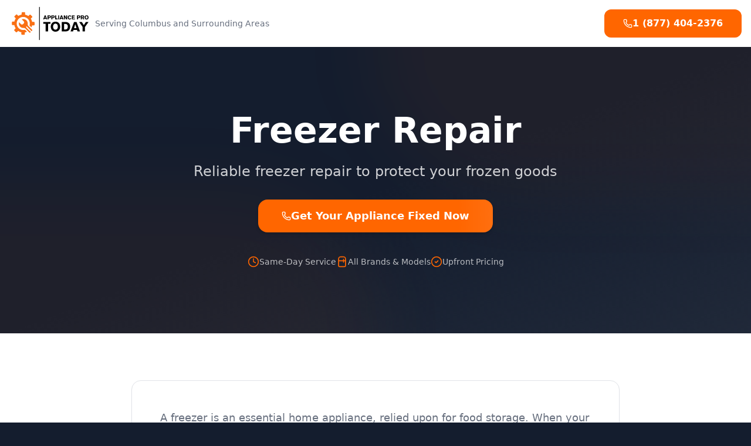

--- FILE ---
content_type: text/html; charset=UTF-8
request_url: https://www.applianceprotoday.com/services/freezer-repair/
body_size: 6411
content:
<!doctype html><html lang="en"><head><meta charset="utf-8"><link rel="icon" type="image/png" href="/favicon-96x96.png" sizes="96x96"><link rel="icon" type="image/svg+xml" href="/favicon.svg"><link rel="shortcut icon" href="/favicon.ico"><link rel="apple-touch-icon" sizes="180x180" href="/apple-touch-icon.png"><meta name="apple-mobile-web-app-title" content="Appliance Pro Today"><link rel="manifest" href="/site.webmanifest"><meta name="viewport" content="width=device-width,initial-scale=1"><script>((e,t,a,g)=>{e[g]=e[g]||[],e[g].push({"gtm.start":(new Date).getTime(),event:"gtm.js"}),e=t.getElementsByTagName(a)[0],(g=t.createElement(a)).async=!0,g.src="https://www.googletagmanager.com/gtm.js?id=GTM-T6DL7RWM",e.parentNode.insertBefore(g,e)})(window,document,"script","dataLayer")</script><script>(()=>{var t="user_location",n="user_location",e="//js.maxmind.com/js/apis/geoip2/v2.1/geoip2.js";function i(o,e,t){var n,i="";t&&((n=new Date).setTime(n.getTime()+24*t*60*60*1e3),i="; expires="+n.toUTCString()),document.cookie=o+"="+(e||"")+i+"; path=/"}function r(o){try{var e=JSON.stringify(o);localStorage.setItem(t,e),i(n,e,30),window.userLocation=o,window.dispatchEvent(new CustomEvent("user-location-ready",{detail:o}))}catch(o){console.error("Error saving location",o)}}function a(){var o=document.createElement("script");o.src=e,o.async=!0,o.onload=function(){"undefined"!=typeof geoip2?geoip2.city(function(o){o=(o=>{try{var e=o.city&&o.city.names?o.city.names.en:"",t=o.subdivisions&&0<o.subdivisions.length?o.subdivisions[0]:{};return{city:e,state:t.iso_code||"",stateFullName:t.names?t.names.en:"",latitude:o.location?o.location.latitude:0,longitude:o.location?o.location.longitude:0,areaCodes:[]}}catch(o){return console.error("Error mapping MaxMind data",o),null}})(o);o&&r(o)},function(o){console.error("MaxMind lookup failed",o)}):console.error("geoip2 not defined after load")},o.onerror=function(){console.error("Failed to load MaxMind script")},document.head.appendChild(o)}function c(){try{var o,e=localStorage.getItem(t);if(e)return o=JSON.parse(e),window.userLocation=o,i(n,e,30),void window.dispatchEvent(new CustomEvent("user-location-ready",{detail:o}))}catch(o){console.error("Cache check error",o)}a()}try{var o=new URLSearchParams(window.location.search).get("loc_physical_ms");o?fetch("https://json.assist.technology/criteria-id-lookup/"+o).then(function(o){if(o.ok)return o.json();throw new Error("Status "+o.status)}).then(r).catch(function(o){console.warn("Location ID lookup failed",o),c()}):c()}catch(o){console.error("Location init error",o),c()}})()</script><script>(()=>{var n={locationLoaded:!1,scriptLoaded:!1,pageRendered:!1,swapped:!1,location:null};function t(){if(!n.swapped&&n.scriptLoaded&&n.pageRendered&&n.locationLoaded&&!n.swapped)if(window.__ctm&&window.__ctm.main&&window.__ctm.main.start){n.swapped=!0,window.ctmStarted=!0;var o,t=n.location;t&&(t.areaCodes&&0<t.areaCodes.length&&3===(o=String(t.areaCodes[0]).replace(/\D/g,"")).length&&(__ctm.config.area=o),t.state&&(__ctm.config.region=String(t.state).toUpperCase()),t.country)&&(__ctm.config.country=String(t.country).toUpperCase()),__ctm.config.country||(__ctm.config.country="US");try{__ctm.main.start(window.location.toString(),document.referrer.toString(),document.cookie.toString()),__ctm.main.runNow&&__ctm.main.runNow()}catch(o){console.error("Error starting CTM:",o)}}else console.warn("CTM script loaded but __ctm.main.start not found")}window.ctmState={onScriptLoad:function(){n.scriptLoaded=!0,t()},onLocationReady:function(o){n.locationLoaded=!0,n.location=o,t()},onPageRender:function(){n.pageRendered=!0,t()}},window.addEventListener("user-location-ready",function(o){window.ctmState.onLocationReady(o.detail)}),window.addEventListener("page-rendered",function(){window.ctmState.onPageRender()}),window.userLocation&&window.ctmState.onLocationReady(window.userLocation)})()</script><script async src="/f.js" onload="window.ctmState.onScriptLoad()"></script><link href="/_app/immutable/assets/0.BRatk5UD.css" rel="stylesheet"><link rel="modulepreload" href="/_app/immutable/entry/start.2f_bZQ0R.js"><link rel="modulepreload" href="/_app/immutable/chunks/D7OIrtT5.js"><link rel="modulepreload" href="/_app/immutable/chunks/BhEX3s3U.js"><link rel="modulepreload" href="/_app/immutable/entry/app.B0wqrQij.js"><link rel="modulepreload" href="/_app/immutable/chunks/D7HrI6pR.js"><link rel="modulepreload" href="/_app/immutable/chunks/IHki7fMi.js"><link rel="modulepreload" href="/_app/immutable/nodes/0.BSg7G0ka.js"><link rel="modulepreload" href="/_app/immutable/chunks/D0eCNtig.js"><link rel="modulepreload" href="/_app/immutable/chunks/Dr48ZQOH.js"><link rel="modulepreload" href="/_app/immutable/chunks/CiqobNye.js"><link rel="modulepreload" href="/_app/immutable/nodes/16.C8IRSeuY.js"><link rel="modulepreload" href="/_app/immutable/chunks/CKVvQ64l.js"><link rel="modulepreload" href="/_app/immutable/chunks/PUlwR9Os.js"><link rel="modulepreload" href="/_app/immutable/chunks/05dxic-6.js"><link rel="modulepreload" href="/_app/immutable/chunks/Dtpny2-S.js"><link rel="modulepreload" href="/_app/immutable/chunks/lq3AUfET.js"><link rel="modulepreload" href="/_app/immutable/chunks/BS6d3DwP.js"><link rel="modulepreload" href="/_app/immutable/chunks/CmsW535k.js"><link rel="modulepreload" href="/_app/immutable/chunks/C7kEHPhQ.js"><link rel="modulepreload" href="/_app/immutable/chunks/_bQQ-Wdr.js"><title>Freezer Repair - Appliance Pro Today</title><meta name="description" content="If your freezer is on the fritz, our expert technicians can get it up and running in no time."></head><body data-sveltekit-preload-data="hover" style="background-color:#1c242f;color:#fff"><noscript><iframe src="https://www.googletagmanager.com/ns.html?id=GTM-T6DL7RWM" height="0" width="0" style="display:none;visibility:hidden"></iframe></noscript><div style="display:contents"><div class="flex min-h-screen flex-col bg-background text-foreground"><header class="sticky top-0 z-50 w-full transition-all duration-300 bg-background/98 backdrop-blur-lg shadow-sm"><nav class="container mx-auto flex h-20 items-center justify-between px-4"><div class="flex items-center gap-6"><a href="/" class="flex items-center gap-3 group"><img src="/_app/immutable/assets/logo.DfLHygWH.svg" alt="Appliance Pro Today" class="h-14 lg:h-16 w-auto transition-all duration-300 group-hover:scale-105" fetchpriority="high" width="200" height="64"></a><div class="hidden lg:flex items-center gap-3 transition-colors text-muted-foreground"><p class="text-sm font-medium"><span style="opacity:0"></span></p></div></div><div class="flex items-center gap-3"><a href="tel:+18774042376" class="hidden lg:block"><button class="inline-flex items-center justify-center whitespace-nowrap font-semibold ring-offset-background transition-all duration-200 focus-visible:outline-none focus-visible:ring-2 focus-visible:ring-ring focus-visible:ring-offset-2 disabled:pointer-events-none disabled:opacity-50 [&_svg]:pointer-events-none [&_svg]:size-4 [&_svg]:shrink-0 active:scale-[0.98] bg-primary text-primary-foreground hover:bg-primary/90 shadow-md hover:shadow-lg hover:shadow-primary/25 hover:-translate-y-0.5 h-12 rounded-lg px-8 text-base gap-2 group animate-pulse-glow"><svg xmlns="http://www.w3.org/2000/svg" width="24" height="24" viewBox="0 0 24 24" fill="none" stroke="currentColor" stroke-width="2" stroke-linecap="round" stroke-linejoin="round" class="lucide-icon lucide lucide-phone h-5 w-5 group-hover:animate-phone-ring"><path d="M13.832 16.568a1 1 0 0 0 1.213-.303l.355-.465A2 2 0 0 1 17 15h3a2 2 0 0 1 2 2v3a2 2 0 0 1-2 2A18 18 0 0 1 2 4a2 2 0 0 1 2-2h3a2 2 0 0 1 2 2v3a2 2 0 0 1-.8 1.6l-.468.351a1 1 0 0 0-.292 1.233 14 14 0 0 0 6.392 6.384"></path></svg> <span class="font-bold">1 (877) 404-2376</span></button></a> <a href="tel:+18774042376" class="lg:hidden" aria-label="Call 1 (877) 404-2376"><button class="inline-flex items-center justify-center gap-2 whitespace-nowrap text-sm font-semibold ring-offset-background transition-all duration-200 focus-visible:outline-none focus-visible:ring-2 focus-visible:ring-ring focus-visible:ring-offset-2 disabled:pointer-events-none disabled:opacity-50 [&_svg]:pointer-events-none [&_svg]:size-4 [&_svg]:shrink-0 active:scale-[0.98] bg-primary text-primary-foreground hover:bg-primary/90 shadow-md hover:shadow-lg hover:shadow-primary/25 hover:-translate-y-0.5 h-11 w-11 rounded-lg relative animate-pulse-glow" aria-label="Call 1 (877) 404-2376"><svg xmlns="http://www.w3.org/2000/svg" width="24" height="24" viewBox="0 0 24 24" fill="none" stroke="currentColor" stroke-width="2" stroke-linecap="round" stroke-linejoin="round" class="lucide-icon lucide lucide-phone h-5 w-5"><path d="M13.832 16.568a1 1 0 0 0 1.213-.303l.355-.465A2 2 0 0 1 17 15h3a2 2 0 0 1 2 2v3a2 2 0 0 1-2 2A18 18 0 0 1 2 4a2 2 0 0 1 2-2h3a2 2 0 0 1 2 2v3a2 2 0 0 1-.8 1.6l-.468.351a1 1 0 0 0-.292 1.233 14 14 0 0 0 6.392 6.384"></path></svg></button></a></div></nav></header><main class="flex-1"><div class="flex flex-col"><section class="relative bg-gradient-to-br from-secondary via-secondary to-secondary/95 px-4 py-20 md:py-28 overflow-hidden"><div class="absolute inset-0 overflow-hidden" data-svelte-h="svelte-1tzxquk"><div class="absolute -top-1/2 -right-1/2 w-full h-full bg-primary/5 rounded-full blur-3xl"></div><div class="absolute -bottom-1/2 -left-1/2 w-full h-full bg-primary/5 rounded-full blur-3xl"></div></div><div class="container relative mx-auto max-w-4xl text-center"><h1 class="mb-6 font-display text-4xl font-bold text-secondary-foreground md:text-5xl lg:text-6xl text-balance">Freezer Repair</h1><p class="mb-8 text-lg text-secondary-foreground/80 md:text-xl lg:text-2xl text-balance">Reliable freezer repair to protect your frozen goods</p><div><a href="tel:+18774042376"><button class="inline-flex items-center justify-center whitespace-nowrap ring-offset-background transition-all duration-200 focus-visible:outline-none focus-visible:ring-2 focus-visible:ring-ring focus-visible:ring-offset-2 disabled:pointer-events-none disabled:opacity-50 [&_svg]:pointer-events-none [&_svg]:size-4 [&_svg]:shrink-0 active:scale-[0.98] bg-primary text-primary-foreground hover:bg-primary/90 shadow-md hover:shadow-lg hover:shadow-primary/25 hover:-translate-y-0.5 h-14 rounded-xl px-10 gap-3 text-lg font-bold cta-button btn-shimmer group"><svg xmlns="http://www.w3.org/2000/svg" width="24" height="24" viewBox="0 0 24 24" fill="none" stroke="currentColor" stroke-width="2" stroke-linecap="round" stroke-linejoin="round" class="lucide-icon lucide lucide-phone h-6 w-6 group-hover:animate-phone-ring"><path d="M13.832 16.568a1 1 0 0 0 1.213-.303l.355-.465A2 2 0 0 1 17 15h3a2 2 0 0 1 2 2v3a2 2 0 0 1-2 2A18 18 0 0 1 2 4a2 2 0 0 1 2-2h3a2 2 0 0 1 2 2v3a2 2 0 0 1-.8 1.6l-.468.351a1 1 0 0 0-.292 1.233 14 14 0 0 0 6.392 6.384"></path></svg> <span class="md:hidden" data-svelte-h="svelte-1qd5in">Get Appliance Fixed Now</span> <span class="hidden md:inline">Get Your Appliance Fixed Now</span></button></a></div><div class="mt-10 flex flex-wrap items-center justify-center gap-4 md:gap-8"><div class="flex items-center gap-2 text-secondary-foreground/70"><svg xmlns="http://www.w3.org/2000/svg" width="24" height="24" viewBox="0 0 24 24" fill="none" stroke="currentColor" stroke-width="2" stroke-linecap="round" stroke-linejoin="round" class="lucide-icon lucide lucide-clock h-5 w-5 text-primary"><path d="M12 6v6l4 2"></path><circle cx="12" cy="12" r="10"></circle></svg> <span class="text-sm font-medium" data-svelte-h="svelte-1k7vcze">Same-Day Service</span></div><div class="flex items-center gap-2 text-secondary-foreground/70"><svg xmlns="http://www.w3.org/2000/svg" width="24" height="24" viewBox="0 0 24 24" fill="none" stroke="currentColor" stroke-width="2" stroke-linecap="round" stroke-linejoin="round" class="lucide-icon lucide lucide-refrigerator h-5 w-5 text-primary"><path d="M5 6a4 4 0 0 1 4-4h6a4 4 0 0 1 4 4v14a2 2 0 0 1-2 2H7a2 2 0 0 1-2-2V6Z"></path><path d="M5 10h14"></path><path d="M15 7v6"></path></svg> <span class="text-sm font-medium" data-svelte-h="svelte-1ke8zw7">All Brands & Models</span></div><div class="flex items-center gap-2 text-secondary-foreground/70"><svg xmlns="http://www.w3.org/2000/svg" width="24" height="24" viewBox="0 0 24 24" fill="none" stroke="currentColor" stroke-width="2" stroke-linecap="round" stroke-linejoin="round" class="lucide-icon lucide lucide-circle-check h-5 w-5 text-primary"><circle cx="12" cy="12" r="10"></circle><path d="m9 12 2 2 4-4"></path></svg> <span class="text-sm font-medium" data-svelte-h="svelte-1e3at1q">Upfront Pricing</span></div></div></div></section><section class="px-4 py-20 bg-background"><div class="container mx-auto max-w-4xl"><div class="rounded-xl border bg-card text-card-foreground shadow-sm transition-all duration-300 p-8 md:p-12"><p class="mb-10 text-lg text-muted-foreground leading-relaxed">A freezer is an essential home appliance, relied upon for food storage. When your freezer is not performing properly, it can be a major inconvenience that could lead to significant food wastage. We have what it takes to fix any freezer repair problem you may encounter, servicing all makes and models including upright freezers, chest freezers, and drawer freezers.</p><div class="mb-10"><h3 class="mb-5 flex items-center gap-3 font-display text-xl font-bold"><div class="flex h-10 w-10 items-center justify-center rounded-lg bg-primary/10"><svg xmlns="http://www.w3.org/2000/svg" width="24" height="24" viewBox="0 0 24 24" fill="none" stroke="currentColor" stroke-width="2" stroke-linecap="round" stroke-linejoin="round" class="lucide-icon lucide lucide-wrench h-5 w-5 text-primary"><path d="M14.7 6.3a1 1 0 0 0 0 1.4l1.6 1.6a1 1 0 0 0 1.4 0l3.106-3.105c.32-.322.863-.22.983.218a6 6 0 0 1-8.259 7.057l-7.91 7.91a1 1 0 0 1-2.999-3l7.91-7.91a6 6 0 0 1 7.057-8.259c.438.12.54.662.219.984z"></path></svg></div>Common Parts We Replace</h3><div class="flex flex-wrap gap-2"><span class="rounded-full bg-muted px-4 py-2 text-sm font-medium text-muted-foreground transition-all duration-200 hover:bg-primary/10 hover:text-primary">Door seals/gaskets </span><span class="rounded-full bg-muted px-4 py-2 text-sm font-medium text-muted-foreground transition-all duration-200 hover:bg-primary/10 hover:text-primary">Thermostats </span><span class="rounded-full bg-muted px-4 py-2 text-sm font-medium text-muted-foreground transition-all duration-200 hover:bg-primary/10 hover:text-primary">Start relays </span><span class="rounded-full bg-muted px-4 py-2 text-sm font-medium text-muted-foreground transition-all duration-200 hover:bg-primary/10 hover:text-primary">Condenser fans </span><span class="rounded-full bg-muted px-4 py-2 text-sm font-medium text-muted-foreground transition-all duration-200 hover:bg-primary/10 hover:text-primary">Evaporator fans </span><span class="rounded-full bg-muted px-4 py-2 text-sm font-medium text-muted-foreground transition-all duration-200 hover:bg-primary/10 hover:text-primary">Defrost timers </span><span class="rounded-full bg-muted px-4 py-2 text-sm font-medium text-muted-foreground transition-all duration-200 hover:bg-primary/10 hover:text-primary">Defrost heaters </span><span class="rounded-full bg-muted px-4 py-2 text-sm font-medium text-muted-foreground transition-all duration-200 hover:bg-primary/10 hover:text-primary">Compressors</span></div></div><h2 class="mb-6 font-display text-2xl font-bold">Common Problems & Solutions</h2><div class="mb-10"><div class="w-full"><div class="border-b"><div class="flex"><button type="button" class="flex flex-1 items-center justify-between py-4 font-medium transition-all hover:underline [&[data-state=open]>svg]:rotate-180 text-left" data-state="closed">Won’t turn on or get cold at all <svg xmlns="http://www.w3.org/2000/svg" width="24" height="24" viewBox="0 0 24 24" fill="none" stroke="currentColor" stroke-width="2" stroke-linecap="round" stroke-linejoin="round" class="lucide-icon lucide lucide-chevron-down h-4 w-4 shrink-0 transition-transform duration-200"><path d="m6 9 6 6 6-6"></path></svg></button></div></div><div class="border-b"><div class="flex"><button type="button" class="flex flex-1 items-center justify-between py-4 font-medium transition-all hover:underline [&[data-state=open]>svg]:rotate-180 text-left" data-state="closed">Over cooling <svg xmlns="http://www.w3.org/2000/svg" width="24" height="24" viewBox="0 0 24 24" fill="none" stroke="currentColor" stroke-width="2" stroke-linecap="round" stroke-linejoin="round" class="lucide-icon lucide lucide-chevron-down h-4 w-4 shrink-0 transition-transform duration-200"><path d="m6 9 6 6 6-6"></path></svg></button></div></div><div class="border-b"><div class="flex"><button type="button" class="flex flex-1 items-center justify-between py-4 font-medium transition-all hover:underline [&[data-state=open]>svg]:rotate-180 text-left" data-state="closed">Damaged/defective door seals <svg xmlns="http://www.w3.org/2000/svg" width="24" height="24" viewBox="0 0 24 24" fill="none" stroke="currentColor" stroke-width="2" stroke-linecap="round" stroke-linejoin="round" class="lucide-icon lucide lucide-chevron-down h-4 w-4 shrink-0 transition-transform duration-200"><path d="m6 9 6 6 6-6"></path></svg></button></div></div><div class="border-b"><div class="flex"><button type="button" class="flex flex-1 items-center justify-between py-4 font-medium transition-all hover:underline [&[data-state=open]>svg]:rotate-180 text-left" data-state="closed">A noisy freezer <svg xmlns="http://www.w3.org/2000/svg" width="24" height="24" viewBox="0 0 24 24" fill="none" stroke="currentColor" stroke-width="2" stroke-linecap="round" stroke-linejoin="round" class="lucide-icon lucide lucide-chevron-down h-4 w-4 shrink-0 transition-transform duration-200"><path d="m6 9 6 6 6-6"></path></svg></button></div></div></div></div><div class="rounded-xl bg-gradient-to-br from-primary/10 to-primary/5 p-8 text-center border border-primary/20"><p class="text-lg font-medium mb-4" data-svelte-h="svelte-yutrga">Ready to get your appliance fixed?</p><a href="tel:+18774042376"><button class="inline-flex items-center justify-center whitespace-nowrap font-semibold ring-offset-background transition-all duration-200 focus-visible:outline-none focus-visible:ring-2 focus-visible:ring-ring focus-visible:ring-offset-2 disabled:pointer-events-none disabled:opacity-50 [&_svg]:pointer-events-none [&_svg]:size-4 [&_svg]:shrink-0 active:scale-[0.98] bg-primary text-primary-foreground hover:bg-primary/90 shadow-md hover:shadow-lg hover:shadow-primary/25 hover:-translate-y-0.5 h-12 rounded-lg px-8 text-base gap-2 group"><svg xmlns="http://www.w3.org/2000/svg" width="24" height="24" viewBox="0 0 24 24" fill="none" stroke="currentColor" stroke-width="2" stroke-linecap="round" stroke-linejoin="round" class="lucide-icon lucide lucide-phone h-5 w-5 group-hover:animate-phone-ring"><path d="M13.832 16.568a1 1 0 0 0 1.213-.303l.355-.465A2 2 0 0 1 17 15h3a2 2 0 0 1 2 2v3a2 2 0 0 1-2 2A18 18 0 0 1 2 4a2 2 0 0 1 2-2h3a2 2 0 0 1 2 2v3a2 2 0 0 1-.8 1.6l-.468.351a1 1 0 0 0-.292 1.233 14 14 0 0 0 6.392 6.384"></path></svg> Call 1 (877) 404-2376</button></a></div></div></div></section><section class="bg-muted px-4 py-20"><div class="container mx-auto max-w-4xl"><h2 class="mb-12 text-center font-display text-3xl font-bold md:text-4xl" data-svelte-h="svelte-rcjt0t">Why Choose Appliance Pro Today?</h2><div class="grid gap-8 md:grid-cols-3"><div class="rounded-xl border bg-card text-card-foreground shadow-sm transition-all duration-300 hover:-translate-y-1 hover:shadow-lg hover:border-primary/20 group p-8 text-center"><h3 class="mb-4 font-display text-lg font-bold">Emergency Response</h3><p class="text-sm text-muted-foreground">We offer same-day service to prevent food loss from freezer failures.</p></div><div class="rounded-xl border bg-card text-card-foreground shadow-sm transition-all duration-300 hover:-translate-y-1 hover:shadow-lg hover:border-primary/20 group p-8 text-center"><h3 class="mb-4 font-display text-lg font-bold">All Freezer Types</h3><p class="text-sm text-muted-foreground">We repair upright, chest, drawer-style, and combination refrigerator-freezers.</p></div><div class="rounded-xl border bg-card text-card-foreground shadow-sm transition-all duration-300 hover:-translate-y-1 hover:shadow-lg hover:border-primary/20 group p-8 text-center"><h3 class="mb-4 font-display text-lg font-bold">Energy Efficiency</h3><p class="text-sm text-muted-foreground">Our repairs restore proper operation, helping reduce energy consumption.</p></div></div></div></section><section class="px-4 py-20 bg-background"><div class="container mx-auto max-w-4xl text-center"><h2 class="mb-6 font-display text-2xl font-bold md:text-3xl" data-svelte-h="svelte-gthjxy">Need Help With Another Appliance?</h2><p class="mb-8 text-lg text-muted-foreground" data-svelte-h="svelte-lvpat5">We repair all major appliances. Check out our full range of services.</p><a href="/services"><button class="inline-flex items-center justify-center whitespace-nowrap font-semibold ring-offset-background transition-all duration-200 focus-visible:outline-none focus-visible:ring-2 focus-visible:ring-ring focus-visible:ring-offset-2 disabled:pointer-events-none disabled:opacity-50 [&_svg]:pointer-events-none [&_svg]:size-4 [&_svg]:shrink-0 active:scale-[0.98] border-2 border-primary bg-transparent text-primary hover:bg-primary hover:text-primary-foreground h-12 rounded-lg px-8 text-base gap-2">View All Services <svg xmlns="http://www.w3.org/2000/svg" width="24" height="24" viewBox="0 0 24 24" fill="none" stroke="currentColor" stroke-width="2" stroke-linecap="round" stroke-linejoin="round" class="lucide-icon lucide lucide-arrow-right h-4 w-4"><path d="M5 12h14"></path><path d="m12 5 7 7-7 7"></path></svg></button></a></div></section><section class="relative bg-gradient-to-br from-primary via-primary to-primary/95 px-4 py-20 md:py-24 overflow-hidden"><div class="absolute inset-0 overflow-hidden" data-svelte-h="svelte-q608u"><div class="absolute -top-1/2 -right-1/4 w-96 h-96 bg-white/10 rounded-full blur-3xl"></div><div class="absolute -bottom-1/2 -left-1/4 w-96 h-96 bg-white/10 rounded-full blur-3xl"></div></div><div class="container relative mx-auto text-center max-w-4xl"><div class="inline-flex items-center gap-2 mb-6 px-4 py-2 rounded-full bg-white/20 backdrop-blur-sm"><svg xmlns="http://www.w3.org/2000/svg" width="24" height="24" viewBox="0 0 24 24" fill="none" stroke="currentColor" stroke-width="2" stroke-linecap="round" stroke-linejoin="round" class="lucide-icon lucide lucide-clock h-4 w-4 text-primary-foreground"><path d="M12 6v6l4 2"></path><circle cx="12" cy="12" r="10"></circle></svg> <span class="text-sm font-medium text-primary-foreground" data-svelte-h="svelte-3dbc9h">Available 24/7 - Same Day Service</span></div><h2 class="mb-4 font-display text-4xl font-bold text-primary-foreground md:text-5xl lg:text-6xl text-balance"><span style="opacity:0">Appliance Repair Experts</span></h2><p class="mb-10 text-xl text-primary-foreground/90 md:text-2xl text-balance"><span style="opacity:0">Your Same-Day Appliance Repair Experts</span></p><div class="flex flex-col sm:flex-row items-center justify-center gap-4"><a href="tel:+18774042376"><button class="inline-flex items-center justify-center whitespace-nowrap ring-offset-background transition-all duration-200 focus-visible:outline-none focus-visible:ring-2 focus-visible:ring-ring focus-visible:ring-offset-2 disabled:pointer-events-none disabled:opacity-50 [&_svg]:pointer-events-none [&_svg]:size-4 [&_svg]:shrink-0 active:scale-[0.98] bg-secondary text-secondary-foreground hover:bg-secondary/90 shadow-md hover:shadow-lg hover:-translate-y-0.5 h-14 rounded-xl px-10 gap-3 text-lg font-bold group animate-pulse-glow"><svg xmlns="http://www.w3.org/2000/svg" width="24" height="24" viewBox="0 0 24 24" fill="none" stroke="currentColor" stroke-width="2" stroke-linecap="round" stroke-linejoin="round" class="lucide-icon lucide lucide-phone h-6 w-6 group-hover:animate-phone-ring"><path d="M13.832 16.568a1 1 0 0 0 1.213-.303l.355-.465A2 2 0 0 1 17 15h3a2 2 0 0 1 2 2v3a2 2 0 0 1-2 2A18 18 0 0 1 2 4a2 2 0 0 1 2-2h3a2 2 0 0 1 2 2v3a2 2 0 0 1-.8 1.6l-.468.351a1 1 0 0 0-.292 1.233 14 14 0 0 0 6.392 6.384"></path></svg> <span class="md:hidden">Get Appliance Fixed Now</span> <span class="hidden md:inline">Get Your Appliance Fixed Now</span></button></a></div></div></section></div></main><footer class="bg-secondary text-secondary-foreground"><div class="border-b border-secondary-foreground/10"><div class="container mx-auto px-4 py-6"><div class="flex flex-col md:flex-row items-center justify-center gap-6 md:gap-12"><div class="flex items-center gap-2 text-sm"><svg xmlns="http://www.w3.org/2000/svg" width="24" height="24" viewBox="0 0 24 24" fill="none" stroke="currentColor" stroke-width="2" stroke-linecap="round" stroke-linejoin="round" class="lucide-icon lucide lucide-clock h-5 w-5 text-primary"><path d="M12 6v6l4 2"></path><circle cx="12" cy="12" r="10"></circle></svg> <span class="font-medium" data-svelte-h="svelte-1wwsh0j">24/7 Availability</span></div><a href="tel:+18774042376" class="flex items-center gap-2 text-sm group"><svg xmlns="http://www.w3.org/2000/svg" width="24" height="24" viewBox="0 0 24 24" fill="none" stroke="currentColor" stroke-width="2" stroke-linecap="round" stroke-linejoin="round" class="lucide-icon lucide lucide-phone h-5 w-5 text-primary group-hover:animate-phone-ring"><path d="M13.832 16.568a1 1 0 0 0 1.213-.303l.355-.465A2 2 0 0 1 17 15h3a2 2 0 0 1 2 2v3a2 2 0 0 1-2 2A18 18 0 0 1 2 4a2 2 0 0 1 2-2h3a2 2 0 0 1 2 2v3a2 2 0 0 1-.8 1.6l-.468.351a1 1 0 0 0-.292 1.233 14 14 0 0 0 6.392 6.384"></path></svg> <span class="font-bold text-primary">1 (877) 404-2376</span></a></div></div></div><div class="container mx-auto px-4 py-12 pb-40 md:pb-12"><div class="grid gap-12 md:gap-16 lg:grid-cols-12 lg:gap-20"><div class="lg:col-span-4 flex flex-col items-center lg:items-start gap-6" data-svelte-h="svelte-128g9ih"><a href="/" class="inline-block group"><img src="/_app/immutable/assets/logo-white.C6iC7AoQ.svg" alt="Appliance Pro Today" class="h-14 lg:h-16 w-auto transition-transform duration-300 group-hover:scale-105" loading="lazy" width="200" height="64"></a><p class="text-sm text-secondary-foreground/70 text-center lg:text-left max-w-xs">Your trusted appliance repair experts. Fast, reliable service for all major brands.</p></div><div class="grid grid-cols-1 gap-8 sm:grid-cols-2 md:grid-cols-3 lg:col-span-8 md:gap-12 lg:gap-16 mx-auto max-w-2xl lg:max-w-none lg:mx-0"><div><h3 class="mb-4 font-display text-base font-bold uppercase tracking-wide text-primary md:text-sm" data-svelte-h="svelte-1anhq55">Learn</h3><ul class="space-y-3"><li><a href="/how-it-works" class="text-base text-secondary-foreground/80 transition-all hover:text-primary hover:translate-x-1 inline-block md:text-sm">How It Works</a></li><li><a href="/faq" class="text-base text-secondary-foreground/80 transition-all hover:text-primary hover:translate-x-1 inline-block md:text-sm">FAQ</a></li><li><a href="/services" class="text-base text-secondary-foreground/80 transition-all hover:text-primary hover:translate-x-1 inline-block md:text-sm">All Services</a></li></ul></div><div><h3 class="mb-4 font-display text-base font-bold uppercase tracking-wide text-primary md:text-sm" data-svelte-h="svelte-1qpuj38">Legal</h3><ul class="space-y-3"><li><a href="/privacy-policy" class="text-base text-secondary-foreground/80 transition-all hover:text-primary hover:translate-x-1 inline-block md:text-sm">Privacy Policy</a></li><li><a href="/terms-of-service" class="text-base text-secondary-foreground/80 transition-all hover:text-primary hover:translate-x-1 inline-block md:text-sm">Terms of Service</a></li></ul></div><div><h3 class="mb-4 font-display text-base font-bold uppercase tracking-wide text-primary md:text-sm" data-svelte-h="svelte-p94aze">Company</h3><ul class="space-y-3"><li><a href="/about-us" class="text-base text-secondary-foreground/80 transition-all hover:text-primary hover:translate-x-1 inline-block md:text-sm">About Us</a></li><li><a href="/contact-us" class="text-base text-secondary-foreground/80 transition-all hover:text-primary hover:translate-x-1 inline-block md:text-sm">Contact Us</a></li><li><a href="/sitemap" class="text-base text-secondary-foreground/80 transition-all hover:text-primary hover:translate-x-1 inline-block md:text-sm">Sitemap</a></li></ul></div></div></div><div class="mt-12 border-t border-secondary-foreground/10 pt-8"><div class="flex flex-col items-center justify-center gap-4 text-sm text-secondary-foreground/60"><p class="max-w-4xl text-center text-xs" data-svelte-h="svelte-tgtm1z"><strong>Disclaimer:</strong> Appliance Pro Today is a free service that connects users with appliance repair technicians in their area. All contractors are independent and are in no way affiliated with Appliance Pro Today. Appliance Pro Today can neither endorse nor guarantee the quality of any work performed. It is the responsibility of each user to vet the contractor that he or she hires, and to confirm that the contractor meets all licensing and insurance requirements in that jurisdiction.</p><p>© 2026 Appliance Pro Today. All rights reserved.</p></div></div></div></footer><div class="fixed bottom-0 left-0 right-0 z-50 bg-gradient-to-t from-background via-background to-background/95 backdrop-blur-lg border-t border-border/50 px-4 py-3 shadow-2xl md:hidden transition-all duration-300 translate-y-full opacity-0"><div class="container mx-auto space-y-2"><a href="tel:+18774042376" class="block"><button class="inline-flex items-center justify-center whitespace-nowrap ring-offset-background transition-all duration-200 focus-visible:outline-none focus-visible:ring-2 focus-visible:ring-ring focus-visible:ring-offset-2 disabled:pointer-events-none disabled:opacity-50 [&_svg]:pointer-events-none [&_svg]:size-4 [&_svg]:shrink-0 active:scale-[0.98] bg-primary text-primary-foreground hover:bg-primary/90 shadow-md hover:shadow-lg hover:shadow-primary/25 hover:-translate-y-0.5 h-14 rounded-xl px-10 w-full gap-3 text-base font-bold cta-button btn-shimmer"><svg xmlns="http://www.w3.org/2000/svg" width="24" height="24" viewBox="0 0 24 24" fill="none" stroke="currentColor" stroke-width="2" stroke-linecap="round" stroke-linejoin="round" class="lucide-icon lucide lucide-phone h-5 w-5 animate-phone-ring"><path d="M13.832 16.568a1 1 0 0 0 1.213-.303l.355-.465A2 2 0 0 1 17 15h3a2 2 0 0 1 2 2v3a2 2 0 0 1-2 2A18 18 0 0 1 2 4a2 2 0 0 1 2-2h3a2 2 0 0 1 2 2v3a2 2 0 0 1-.8 1.6l-.468.351a1 1 0 0 0-.292 1.233 14 14 0 0 0 6.392 6.384"></path></svg> Get Appliance Fixed Now</button></a><div class="flex items-center justify-center gap-4 text-sm text-muted-foreground"><div class="flex items-center gap-1.5"><svg xmlns="http://www.w3.org/2000/svg" width="24" height="24" viewBox="0 0 24 24" fill="none" stroke="currentColor" stroke-width="2" stroke-linecap="round" stroke-linejoin="round" class="lucide-icon lucide lucide-clock h-3.5 w-3.5"><path d="M12 6v6l4 2"></path><circle cx="12" cy="12" r="10"></circle></svg> <span class="font-medium" data-svelte-h="svelte-1ldhegz">Available 24/7</span></div><span class="text-border" data-svelte-h="svelte-ld225p">|</span> <a href="tel:+18774042376" class="font-bold text-primary hover:text-primary/90 transition-colors">1 (877) 404-2376</a></div></div></div></div><script>{__sveltekit_40t0tb={base:""};let r=document.currentScript.parentElement;Promise.all([import("/_app/immutable/entry/start.2f_bZQ0R.js"),import("/_app/immutable/entry/app.B0wqrQij.js")]).then(([t,e])=>{t.start(e,r,{node_ids:[0,16],data:[null,null],form:null,error:null})})}</script></div></body></html>

--- FILE ---
content_type: application/javascript; charset=UTF-8
request_url: https://www.applianceprotoday.com/_app/immutable/entry/start.2f_bZQ0R.js
body_size: -112
content:
import{l as o,b as r}from"../chunks/D7OIrtT5.js";export{o as load_css,r as start};


--- FILE ---
content_type: application/javascript; charset=UTF-8
request_url: https://www.applianceprotoday.com/_app/immutable/chunks/BS6d3DwP.js
body_size: 2712
content:
import{S as O,i as D,s as S,w as _,a as J,t as g,b as p,m as L,l as X,q as Z,x as F,y as j,z as T,A as K,B as M,d as h,G as C,c as P,j as E,k as I,p as k,H as A,Q as w,e as z,R as x,f as R,g as ee,o as te,T as U,K as $,E as se,F as le,M as Y,U as G,V as ae}from"./BhEX3s3U.js";import{g as q,a as ne,c as y}from"./Dr48ZQOH.js";import"./IHki7fMi.js";import{I as oe}from"./CiqobNye.js";import{w as ie}from"./D7OIrtT5.js";function re(o){let e;const n=o[2].default,l=j(n,o,o[3],null);return{c(){l&&l.c()},l(a){l&&l.l(a)},m(a,t){l&&l.m(a,t),e=!0},p(a,t){l&&l.p&&(!e||t&8)&&T(l,n,a,a[3],e?M(n,a[3],t,null):K(a[3]),null)},i(a){e||(p(l,a),e=!0)},o(a){g(l,a),e=!1},d(a){l&&l.d(a)}}}function ue(o){let e,n;const l=[{name:"chevron-down"},o[1],{iconNode:o[0]}];let a={$$slots:{default:[re]},$$scope:{ctx:o}};for(let t=0;t<l.length;t+=1)a=_(a,l[t]);return e=new oe({props:a}),{c(){Z(e.$$.fragment)},l(t){X(e.$$.fragment,t)},m(t,u){L(e,t,u),n=!0},p(t,[u]){const r=u&3?q(l,[l[0],u&2&&ne(t[1]),u&1&&{iconNode:t[0]}]):{};u&8&&(r.$$scope={dirty:u,ctx:t}),e.$set(r)},i(t){n||(p(e.$$.fragment,t),n=!0)},o(t){g(e.$$.fragment,t),n=!1},d(t){J(e,t)}}}function ce(o,e,n){let{$$slots:l={},$$scope:a}=e;const t=[["path",{d:"m6 9 6 6 6-6"}]];return o.$$set=u=>{n(1,e=_(_({},e),F(u))),"$$scope"in u&&n(3,a=u.$$scope)},e=F(e),[t,e,l,a]}class fe extends O{constructor(e){super(),D(this,e,ce,ue,S,{})}}function de(o){let e,n,l;const a=o[5].default,t=j(a,o,o[4],null);let u=[{class:n=y("",o[0])},o[1]],r={};for(let s=0;s<u.length;s+=1)r=_(r,u[s]);return{c(){e=k("div"),t&&t.c(),this.h()},l(s){e=E(s,"DIV",{class:!0});var i=I(e);t&&t.l(i),i.forEach(h),this.h()},h(){C(e,r)},m(s,i){P(s,e,i),t&&t.m(e,null),l=!0},p(s,[i]){t&&t.p&&(!l||i&16)&&T(t,a,s,s[4],l?M(a,s[4],i,null):K(s[4]),null),C(e,r=q(u,[(!l||i&1&&n!==(n=y("",s[0])))&&{class:n},i&2&&s[1]]))},i(s){l||(p(t,s),l=!0)},o(s){g(t,s),l=!1},d(s){s&&h(e),t&&t.d(s)}}}const B=Symbol("accordion"),W=Symbol("accordion-item");function me(o,e,n){const l=["collapsible","className","value"];let a=A(e,l),{$$slots:t={},$$scope:u}=e,{collapsible:r=!1}=e,{className:s=void 0}=e,{value:i=void 0}=e;const d=ie(i);return w(B,{value:d,collapsible:r}),o.$$set=f=>{e=_(_({},e),F(f)),n(1,a=A(e,l)),"collapsible"in f&&n(2,r=f.collapsible),"className"in f&&n(0,s=f.className),"value"in f&&n(3,i=f.value),"$$scope"in f&&n(4,u=f.$$scope)},[s,a,r,i,u,t]}class ke extends O{constructor(e){super(),D(this,e,me,de,S,{collapsible:2,className:0,value:3})}}function _e(o){let e,n,l;const a=o[4].default,t=j(a,o,o[3],null);let u=[{class:n=y("border-b",o[0])},o[1]],r={};for(let s=0;s<u.length;s+=1)r=_(r,u[s]);return{c(){e=k("div"),t&&t.c(),this.h()},l(s){e=E(s,"DIV",{class:!0});var i=I(e);t&&t.l(i),i.forEach(h),this.h()},h(){C(e,r)},m(s,i){P(s,e,i),t&&t.m(e,null),l=!0},p(s,[i]){t&&t.p&&(!l||i&8)&&T(t,a,s,s[3],l?M(a,s[3],i,null):K(s[3]),null),C(e,r=q(u,[(!l||i&1&&n!==(n=y("border-b",s[0])))&&{class:n},i&2&&s[1]]))},i(s){l||(p(t,s),l=!0)},o(s){g(t,s),l=!1},d(s){s&&h(e),t&&t.d(s)}}}function ve(o,e,n){const l=["value","className"];let a=A(e,l),{$$slots:t={},$$scope:u}=e,{value:r}=e,{className:s=void 0}=e;return w(W,r),o.$$set=i=>{e=_(_({},e),F(i)),n(1,a=A(e,l)),"value"in i&&n(2,r=i.value),"className"in i&&n(0,s=i.className),"$$scope"in i&&n(3,u=i.$$scope)},[s,a,r,u,t]}class Ae extends O{constructor(e){super(),D(this,e,ve,_e,S,{value:2,className:0})}}function he(o){const e=o-1;return e*e*e+1}function H(o,{delay:e=0,duration:n=400,easing:l=he,axis:a="y"}={}){const t=getComputedStyle(o),u=+t.opacity,r=a==="y"?"height":"width",s=parseFloat(t[r]),i=a==="y"?["top","bottom"]:["left","right"],d=i.map(v=>`${v[0].toUpperCase()}${v.slice(1)}`),f=parseFloat(t[`padding${d[0]}`]),b=parseFloat(t[`padding${d[1]}`]),N=parseFloat(t[`margin${d[0]}`]),c=parseFloat(t[`margin${d[1]}`]),m=parseFloat(t[`border${d[0]}Width`]),V=parseFloat(t[`border${d[1]}Width`]);return{delay:e,duration:n,easing:l,css:v=>`overflow: hidden;opacity: ${Math.min(v*20,1)*u};${r}: ${v*s}px;padding-${i[0]}: ${v*f}px;padding-${i[1]}: ${v*b}px;margin-${i[0]}: ${v*N}px;margin-${i[1]}: ${v*c}px;border-${i[0]}-width: ${v*m}px;border-${i[1]}-width: ${v*V}px;`}}function pe(o){let e,n,l,a,t,u,r,s,i;const d=o[7].default,f=j(d,o,o[6],null);a=new fe({props:{class:"h-4 w-4 shrink-0 transition-transform duration-200"}});let b=[{type:"button"},{class:t=y("flex flex-1 items-center justify-between py-4 font-medium transition-all hover:underline [&[data-state=open]>svg]:rotate-180 text-left",o[0])},{"data-state":u=o[1]?"open":"closed"},o[4]],N={};for(let c=0;c<b.length;c+=1)N=_(N,b[c]);return{c(){e=k("div"),n=k("button"),f&&f.c(),l=te(),Z(a.$$.fragment),this.h()},l(c){e=E(c,"DIV",{class:!0});var m=I(e);n=E(m,"BUTTON",{type:!0,class:!0,"data-state":!0});var V=I(n);f&&f.l(V),l=ee(V),X(a.$$.fragment,V),V.forEach(h),m.forEach(h),this.h()},h(){C(n,N),R(e,"class","flex")},m(c,m){P(c,e,m),z(e,n),f&&f.m(n,null),z(n,l),L(a,n,null),n.autofocus&&n.focus(),r=!0,s||(i=x(n,"click",o[3]),s=!0)},p(c,[m]){f&&f.p&&(!r||m&64)&&T(f,d,c,c[6],r?M(d,c[6],m,null):K(c[6]),null),C(n,N=q(b,[{type:"button"},(!r||m&1&&t!==(t=y("flex flex-1 items-center justify-between py-4 font-medium transition-all hover:underline [&[data-state=open]>svg]:rotate-180 text-left",c[0])))&&{class:t},(!r||m&2&&u!==(u=c[1]?"open":"closed"))&&{"data-state":u},m&16&&c[4]]))},i(c){r||(p(f,c),p(a.$$.fragment,c),r=!0)},o(c){g(f,c),g(a.$$.fragment,c),r=!1},d(c){c&&h(e),f&&f.d(c),J(a),s=!1,i()}}}function be(o,e,n){let l;const a=["className"];let t=A(e,a),u,{$$slots:r={},$$scope:s}=e,{className:i=void 0}=e;const{value:d,collapsible:f}=U(B);$(o,d,c=>n(5,u=c));const b=U(W);function N(){d.update(c=>c===b?f?void 0:c:b)}return o.$$set=c=>{e=_(_({},e),F(c)),n(4,t=A(e,a)),"className"in c&&n(0,i=c.className),"$$scope"in c&&n(6,s=c.$$scope)},o.$$.update=()=>{o.$$.dirty&32&&n(1,l=u===b)},[i,l,d,N,t,u,s,r]}class Fe extends O{constructor(e){super(),D(this,e,be,pe,S,{className:0})}}function Q(o){let e,n,l,a,t;const u=o[5].default,r=j(u,o,o[4],null);return{c(){e=k("div"),n=k("div"),r&&r.c(),this.h()},l(s){e=E(s,"DIV",{class:!0});var i=I(e);n=E(i,"DIV",{class:!0});var d=I(n);r&&r.l(d),d.forEach(h),i.forEach(h),this.h()},h(){R(n,"class","pb-4 pt-0"),R(e,"class",l=y("overflow-hidden text-sm transition-all",o[0]))},m(s,i){P(s,e,i),z(e,n),r&&r.m(n,null),t=!0},p(s,i){r&&r.p&&(!t||i&16)&&T(r,u,s,s[4],t?M(u,s[4],i,null):K(s[4]),null),(!t||i&1&&l!==(l=y("overflow-hidden text-sm transition-all",s[0])))&&R(e,"class",l)},i(s){t||(p(r,s),s&&ae(()=>{t&&(a||(a=G(e,H,{duration:200},!0)),a.run(1))}),t=!0)},o(s){g(r,s),s&&(a||(a=G(e,H,{duration:200},!1)),a.run(0)),t=!1},d(s){s&&h(e),r&&r.d(s),s&&a&&a.end()}}}function ge(o){let e,n,l=o[1]&&Q(o);return{c(){l&&l.c(),e=Y()},l(a){l&&l.l(a),e=Y()},m(a,t){l&&l.m(a,t),P(a,e,t),n=!0},p(a,[t]){a[1]?l?(l.p(a,t),t&2&&p(l,1)):(l=Q(a),l.c(),p(l,1),l.m(e.parentNode,e)):l&&(se(),g(l,1,1,()=>{l=null}),le())},i(a){n||(p(l),n=!0)},o(a){g(l),n=!1},d(a){a&&h(e),l&&l.d(a)}}}function Ne(o,e,n){let l,a,{$$slots:t={},$$scope:u}=e,{className:r=void 0}=e;const{value:s}=U(B);$(o,s,d=>n(3,a=d));const i=U(W);return o.$$set=d=>{"className"in d&&n(0,r=d.className),"$$scope"in d&&n(4,u=d.$$scope)},o.$$.update=()=>{o.$$.dirty&8&&n(1,l=a===i)},[r,l,s,a,u,t]}class Oe extends O{constructor(e){super(),D(this,e,Ne,ge,S,{className:0})}}export{ke as A,Ae as a,Fe as b,Oe as c};


--- FILE ---
content_type: application/javascript; charset=UTF-8
request_url: https://www.applianceprotoday.com/_app/immutable/chunks/D7OIrtT5.js
body_size: 11300
content:
var _e=Object.defineProperty;var we=(t,e,n)=>e in t?_e(t,e,{enumerable:!0,configurable:!0,writable:!0,value:n}):t[e]=n;var E=(t,e,n)=>we(t,typeof e!="symbol"?e+"":e,n);import{S as ye,N as ve,_ as be,$ as Se,a0 as ke,T as Ee,a1 as xe,a2 as Re,L as _t,Q as $e,O as F,r as dt,s as Ae}from"./BhEX3s3U.js";class Wt extends ye{constructor(n){if(!n||!n.target&&!n.$$inline)throw new Error("'target' is a required option");super();E(this,"$$prop_def");E(this,"$$events_def");E(this,"$$slot_def")}$destroy(){super.$destroy(),this.$destroy=()=>{console.warn("Component was already destroyed")}}$capture_state(){}$inject_state(){}}class Le extends Wt{}const Ue=Object.freeze(Object.defineProperty({__proto__:null,SvelteComponent:Wt,SvelteComponentTyped:Le,afterUpdate:ve,beforeUpdate:be,createEventDispatcher:Se,getAllContexts:ke,getContext:Ee,hasContext:xe,onDestroy:Re,onMount:_t,setContext:$e,tick:F},Symbol.toStringTag,{value:"Module"}));class kt{constructor(e,n){this.status=e,typeof n=="string"?this.body={message:n}:n?this.body=n:this.body={message:`Error: ${e}`}}toString(){return JSON.stringify(this.body)}}class Et{constructor(e,n){this.status=e,this.location=n}}class xt extends Error{constructor(e,n,r){super(r),this.status=e,this.text=n}}new URL("sveltekit-internal://");function Te(t,e){return t==="/"||e==="ignore"?t:e==="never"?t.endsWith("/")?t.slice(0,-1):t:e==="always"&&!t.endsWith("/")?t+"/":t}function Pe(t){return t.split("%25").map(decodeURI).join("%25")}function Ce(t){for(const e in t)t[e]=decodeURIComponent(t[e]);return t}function ht({href:t}){return t.split("#")[0]}function Oe(t,e,n,r=!1){const a=new URL(t);Object.defineProperty(a,"searchParams",{value:new Proxy(a.searchParams,{get(o,s){if(s==="get"||s==="getAll"||s==="has")return c=>(n(c),o[s](c));e();const l=Reflect.get(o,s);return typeof l=="function"?l.bind(o):l}}),enumerable:!0,configurable:!0});const i=["href","pathname","search","toString","toJSON"];r&&i.push("hash");for(const o of i)Object.defineProperty(a,o,{get(){return e(),t[o]},enumerable:!0,configurable:!0});return a}function Ie(...t){let e=5381;for(const n of t)if(typeof n=="string"){let r=n.length;for(;r;)e=e*33^n.charCodeAt(--r)}else if(ArrayBuffer.isView(n)){const r=new Uint8Array(n.buffer,n.byteOffset,n.byteLength);let a=r.length;for(;a;)e=e*33^r[--a]}else throw new TypeError("value must be a string or TypedArray");return(e>>>0).toString(36)}new TextEncoder;new TextDecoder;function je(t){const e=atob(t),n=new Uint8Array(e.length);for(let r=0;r<e.length;r++)n[r]=e.charCodeAt(r);return n}const Ne=window.fetch;window.fetch=(t,e)=>((t instanceof Request?t.method:(e==null?void 0:e.method)||"GET")!=="GET"&&z.delete(Rt(t)),Ne(t,e));const z=new Map;function De(t,e){const n=Rt(t,e),r=document.querySelector(n);if(r!=null&&r.textContent){r.remove();let{body:a,...i}=JSON.parse(r.textContent);const o=r.getAttribute("data-ttl");return o&&z.set(n,{body:a,init:i,ttl:1e3*Number(o)}),r.getAttribute("data-b64")!==null&&(a=je(a)),Promise.resolve(new Response(a,i))}return window.fetch(t,e)}function qe(t,e,n){if(z.size>0){const r=Rt(t,n),a=z.get(r);if(a){if(performance.now()<a.ttl&&["default","force-cache","only-if-cached",void 0].includes(n==null?void 0:n.cache))return new Response(a.body,a.init);z.delete(r)}}return window.fetch(e,n)}function Rt(t,e){let r=`script[data-sveltekit-fetched][data-url=${JSON.stringify(t instanceof Request?t.url:t)}]`;if(e!=null&&e.headers||e!=null&&e.body){const a=[];e.headers&&a.push([...new Headers(e.headers)].join(",")),e.body&&(typeof e.body=="string"||ArrayBuffer.isView(e.body))&&a.push(e.body),r+=`[data-hash="${Ie(...a)}"]`}return r}const Ve=/^(\[)?(\.\.\.)?(\w+)(?:=(\w+))?(\])?$/;function Me(t){const e=[];return{pattern:t==="/"?/^\/$/:new RegExp(`^${Ke(t).map(r=>{const a=/^\[\.\.\.(\w+)(?:=(\w+))?\]$/.exec(r);if(a)return e.push({name:a[1],matcher:a[2],optional:!1,rest:!0,chained:!0}),"(?:/([^]*))?";const i=/^\[\[(\w+)(?:=(\w+))?\]\]$/.exec(r);if(i)return e.push({name:i[1],matcher:i[2],optional:!0,rest:!1,chained:!0}),"(?:/([^/]+))?";if(!r)return;const o=r.split(/\[(.+?)\](?!\])/);return"/"+o.map((l,c)=>{if(c%2){if(l.startsWith("x+"))return pt(String.fromCharCode(parseInt(l.slice(2),16)));if(l.startsWith("u+"))return pt(String.fromCharCode(...l.slice(2).split("-").map(f=>parseInt(f,16))));const g=Ve.exec(l),[,h,w,u,m]=g;return e.push({name:u,matcher:m,optional:!!h,rest:!!w,chained:w?c===1&&o[0]==="":!1}),w?"([^]*?)":h?"([^/]*)?":"([^/]+?)"}return pt(l)}).join("")}).join("")}/?$`),params:e}}function Be(t){return t!==""&&!/^\([^)]+\)$/.test(t)}function Ke(t){return t.slice(1).split("/").filter(Be)}function ze(t,e,n){const r={},a=t.slice(1),i=a.filter(s=>s!==void 0);let o=0;for(let s=0;s<e.length;s+=1){const l=e[s];let c=a[s-o];if(l.chained&&l.rest&&o&&(c=a.slice(s-o,s+1).filter(g=>g).join("/"),o=0),c===void 0){l.rest&&(r[l.name]="");continue}if(!l.matcher||n[l.matcher](c)){r[l.name]=c;const g=e[s+1],h=a[s+1];g&&!g.rest&&g.optional&&h&&l.chained&&(o=0),!g&&!h&&Object.keys(r).length===i.length&&(o=0);continue}if(l.optional&&l.chained){o++;continue}return}if(!o)return r}function pt(t){return t.normalize().replace(/[[\]]/g,"\\$&").replace(/%/g,"%25").replace(/\//g,"%2[Ff]").replace(/\?/g,"%3[Ff]").replace(/#/g,"%23").replace(/[.*+?^${}()|\\]/g,"\\$&")}function Fe({nodes:t,server_loads:e,dictionary:n,matchers:r}){const a=new Set(e);return Object.entries(n).map(([s,[l,c,g]])=>{const{pattern:h,params:w}=Me(s),u={id:s,exec:m=>{const f=h.exec(m);if(f)return ze(f,w,r)},errors:[1,...g||[]].map(m=>t[m]),layouts:[0,...c||[]].map(o),leaf:i(l)};return u.errors.length=u.layouts.length=Math.max(u.errors.length,u.layouts.length),u});function i(s){const l=s<0;return l&&(s=~s),[l,t[s]]}function o(s){return s===void 0?s:[a.has(s),t[s]]}}function Yt(t,e=JSON.parse){try{return e(sessionStorage[t])}catch{}}function Dt(t,e,n=JSON.stringify){const r=n(e);try{sessionStorage[t]=r}catch{}}const D=[];function $t(t,e=dt){let n;const r=new Set;function a(s){if(Ae(t,s)&&(t=s,n)){const l=!D.length;for(const c of r)c[1](),D.push(c,t);if(l){for(let c=0;c<D.length;c+=2)D[c][0](D[c+1]);D.length=0}}}function i(s){a(s(t))}function o(s,l=dt){const c=[s,l];return r.add(c),r.size===1&&(n=e(a,i)||dt),s(t),()=>{r.delete(c),r.size===0&&n&&(n(),n=null)}}return{set:a,update:i,subscribe:o}}var Gt;const A=((Gt=globalThis.__sveltekit_40t0tb)==null?void 0:Gt.base)??"";var Ht;const Ge=((Ht=globalThis.__sveltekit_40t0tb)==null?void 0:Ht.assets)??A??"",He="1769873829941",Jt="sveltekit:snapshot",Xt="sveltekit:scroll",Qt="sveltekit:states",We="sveltekit:pageurl",V="sveltekit:history",G="sveltekit:navigation",O={tap:1,hover:2,viewport:3,eager:4,off:-1,false:-1},At=location.origin;function Zt(t){if(t instanceof URL)return t;let e=document.baseURI;if(!e){const n=document.getElementsByTagName("base");e=n.length?n[0].href:document.URL}return new URL(t,e)}function lt(){return{x:pageXOffset,y:pageYOffset}}function q(t,e){return t.getAttribute(`data-sveltekit-${e}`)}const qt={...O,"":O.hover};function te(t){let e=t.assignedSlot??t.parentNode;return(e==null?void 0:e.nodeType)===11&&(e=e.host),e}function ee(t,e){for(;t&&t!==e;){if(t.nodeName.toUpperCase()==="A"&&t.hasAttribute("href"))return t;t=te(t)}}function wt(t,e,n){let r;try{if(r=new URL(t instanceof SVGAElement?t.href.baseVal:t.href,document.baseURI),n&&r.hash.match(/^#[^/]/)){const s=location.hash.split("#")[1]||"/";r.hash=`#${s}${r.hash}`}}catch{}const a=t instanceof SVGAElement?t.target.baseVal:t.target,i=!r||!!a||ct(r,e,n)||(t.getAttribute("rel")||"").split(/\s+/).includes("external"),o=(r==null?void 0:r.origin)===At&&t.hasAttribute("download");return{url:r,external:i,target:a,download:o}}function tt(t){let e=null,n=null,r=null,a=null,i=null,o=null,s=t;for(;s&&s!==document.documentElement;)r===null&&(r=q(s,"preload-code")),a===null&&(a=q(s,"preload-data")),e===null&&(e=q(s,"keepfocus")),n===null&&(n=q(s,"noscroll")),i===null&&(i=q(s,"reload")),o===null&&(o=q(s,"replacestate")),s=te(s);function l(c){switch(c){case"":case"true":return!0;case"off":case"false":return!1;default:return}}return{preload_code:qt[r??"off"],preload_data:qt[a??"off"],keepfocus:l(e),noscroll:l(n),reload:l(i),replace_state:l(o)}}function Vt(t){const e=$t(t);let n=!0;function r(){n=!0,e.update(o=>o)}function a(o){n=!1,e.set(o)}function i(o){let s;return e.subscribe(l=>{(s===void 0||n&&l!==s)&&o(s=l)})}return{notify:r,set:a,subscribe:i}}const ne={v:()=>{}};function Ye(){const{set:t,subscribe:e}=$t(!1);let n;async function r(){clearTimeout(n);try{const a=await fetch(`${Ge}/_app/version.json`,{headers:{pragma:"no-cache","cache-control":"no-cache"}});if(!a.ok)return!1;const o=(await a.json()).version!==He;return o&&(t(!0),ne.v(),clearTimeout(n)),o}catch{return!1}}return{subscribe:e,check:r}}function ct(t,e,n){return t.origin!==At||!t.pathname.startsWith(e)?!0:n?t.pathname!==location.pathname:!1}function Rn(t){}const ae=new Set(["load","prerender","csr","ssr","trailingSlash","config"]);[...ae];const Je=new Set([...ae]);[...Je];function Xe(t){return t.filter(e=>e!=null)}function Lt(t){return t instanceof kt||t instanceof xt?t.status:500}function Qe(t){return t instanceof xt?t.text:"Internal Error"}let x,H,gt;const Ze=_t.toString().includes("$$")||/function \w+\(\) \{\}/.test(_t.toString());Ze?(x={data:{},form:null,error:null,params:{},route:{id:null},state:{},status:-1,url:new URL("https://example.com")},H={current:null},gt={current:!1}):(x=new class{constructor(){E(this,"data",$state.raw({}));E(this,"form",$state.raw(null));E(this,"error",$state.raw(null));E(this,"params",$state.raw({}));E(this,"route",$state.raw({id:null}));E(this,"state",$state.raw({}));E(this,"status",$state.raw(-1));E(this,"url",$state.raw(new URL("https://example.com")))}},H=new class{constructor(){E(this,"current",$state.raw(null))}},gt=new class{constructor(){E(this,"current",$state.raw(!1))}},ne.v=()=>gt.current=!0);function tn(t){Object.assign(x,t)}const Mt={spanContext(){return en},setAttribute(){return this},setAttributes(){return this},addEvent(){return this},setStatus(){return this},updateName(){return this},end(){return this},isRecording(){return!1},recordException(){return this},addLink(){return this},addLinks(){return this}},en={traceId:"",spanId:"",traceFlags:0},{onMount:nn}=Ue,an=new Set(["icon","shortcut icon","apple-touch-icon"]),j=Yt(Xt)??{},W=Yt(Jt)??{},C={url:Vt({}),page:Vt({}),navigating:$t(null),updated:Ye()};function Ut(t){j[t]=lt()}function rn(t,e){let n=t+1;for(;j[n];)delete j[n],n+=1;for(n=e+1;W[n];)delete W[n],n+=1}function Y(t,e=!1){return e?location.replace(t.href):location.href=t.href,new Promise(()=>{})}async function re(){if("serviceWorker"in navigator){const t=await navigator.serviceWorker.getRegistration(A||"/");t&&await t.update()}}function Bt(){}let Tt,yt,et,U,vt,b;const nt=[],at=[];let v=null;function bt(){var t;(t=v==null?void 0:v.fork)==null||t.then(e=>e==null?void 0:e.discard()),v=null}const Z=new Map,oe=new Set,on=new Set,M=new Set;let _={branch:[],error:null,url:null},se=!1,rt=!1,Kt=!0,J=!1,K=!1,ie=!1,Pt=!1,le,k,$,I;const ot=new Set,zt=new Map;async function Un(t,e,n){var i,o,s,l,c;(i=globalThis.__sveltekit_40t0tb)!=null&&i.data&&globalThis.__sveltekit_40t0tb.data,document.URL!==location.href&&(location.href=location.href),b=t,await((s=(o=t.hooks).init)==null?void 0:s.call(o)),Tt=Fe(t),U=document.documentElement,vt=e,yt=t.nodes[0],et=t.nodes[1],yt(),et(),k=(l=history.state)==null?void 0:l[V],$=(c=history.state)==null?void 0:c[G],k||(k=$=Date.now(),history.replaceState({...history.state,[V]:k,[G]:$},""));const r=j[k];function a(){r&&(history.scrollRestoration="manual",scrollTo(r.x,r.y))}n?(a(),await vn(vt,n)):(await B({type:"enter",url:Zt(b.hash?kn(new URL(location.href)):location.href),replace_state:!0}),a()),yn()}function sn(){nt.length=0,Pt=!1}function ce(t){at.some(e=>e==null?void 0:e.snapshot)&&(W[t]=at.map(e=>{var n;return(n=e==null?void 0:e.snapshot)==null?void 0:n.capture()}))}function fe(t){var e;(e=W[t])==null||e.forEach((n,r)=>{var a,i;(i=(a=at[r])==null?void 0:a.snapshot)==null||i.restore(n)})}function Ft(){Ut(k),Dt(Xt,j),ce($),Dt(Jt,W)}async function ln(t,e,n,r){let a;e.invalidateAll&&bt(),await B({type:"goto",url:Zt(t),keepfocus:e.keepFocus,noscroll:e.noScroll,replace_state:e.replaceState,state:e.state,redirect_count:n,nav_token:r,accept:()=>{e.invalidateAll&&(Pt=!0,a=[...zt.keys()]),e.invalidate&&e.invalidate.forEach(wn)}}),e.invalidateAll&&F().then(F).then(()=>{zt.forEach(({resource:i},o)=>{var s;a!=null&&a.includes(o)&&((s=i.refresh)==null||s.call(i))})})}async function cn(t){if(t.id!==(v==null?void 0:v.id)){bt();const e={};ot.add(e),v={id:t.id,token:e,promise:he({...t,preload:e}).then(n=>(ot.delete(e),n.type==="loaded"&&n.state.error&&bt(),n)),fork:null}}return v.promise}async function mt(t){var n;const e=(n=await ft(t,!1))==null?void 0:n.route;e&&await Promise.all([...e.layouts,e.leaf].map(r=>r==null?void 0:r[1]()))}async function ue(t,e,n){var a;_=t.state;const r=document.querySelector("style[data-sveltekit]");if(r&&r.remove(),Object.assign(x,t.props.page),le=new b.root({target:e,props:{...t.props,stores:C,components:at},hydrate:n,sync:!1}),await Promise.resolve(),fe($),n){const i={from:null,to:{params:_.params,route:{id:((a=_.route)==null?void 0:a.id)??null},url:new URL(location.href)},willUnload:!1,type:"enter",complete:Promise.resolve()};M.forEach(o=>o(i))}rt=!0}function st({url:t,params:e,branch:n,status:r,error:a,route:i,form:o}){let s="never";if(A&&(t.pathname===A||t.pathname===A+"/"))s="always";else for(const u of n)(u==null?void 0:u.slash)!==void 0&&(s=u.slash);t.pathname=Te(t.pathname,s),t.search=t.search;const l={type:"loaded",state:{url:t,params:e,branch:n,error:a,route:i},props:{constructors:Xe(n).map(u=>u.node.component),page:Nt(x)}};o!==void 0&&(l.props.form=o);let c={},g=!x,h=0;for(let u=0;u<Math.max(n.length,_.branch.length);u+=1){const m=n[u],f=_.branch[u];(m==null?void 0:m.data)!==(f==null?void 0:f.data)&&(g=!0),m&&(c={...c,...m.data},g&&(l.props[`data_${h}`]=c),h+=1)}return(!_.url||t.href!==_.url.href||_.error!==a||o!==void 0&&o!==x.form||g)&&(l.props.page={error:a,params:e,route:{id:(i==null?void 0:i.id)??null},state:{},status:r,url:new URL(t),form:o??null,data:g?c:x.data}),l}async function Ct({loader:t,parent:e,url:n,params:r,route:a,server_data_node:i}){var g,h,w;let o=null,s=!0;const l={dependencies:new Set,params:new Set,parent:!1,route:!1,url:!1,search_params:new Set},c=await t();if((g=c.universal)!=null&&g.load){let u=function(...f){for(const d of f){const{href:p}=new URL(d,n);l.dependencies.add(p)}};const m={tracing:{enabled:!1,root:Mt,current:Mt},route:new Proxy(a,{get:(f,d)=>(s&&(l.route=!0),f[d])}),params:new Proxy(r,{get:(f,d)=>(s&&l.params.add(d),f[d])}),data:(i==null?void 0:i.data)??null,url:Oe(n,()=>{s&&(l.url=!0)},f=>{s&&l.search_params.add(f)},b.hash),async fetch(f,d){f instanceof Request&&(d={body:f.method==="GET"||f.method==="HEAD"?void 0:await f.blob(),cache:f.cache,credentials:f.credentials,headers:[...f.headers].length>0?f==null?void 0:f.headers:void 0,integrity:f.integrity,keepalive:f.keepalive,method:f.method,mode:f.mode,redirect:f.redirect,referrer:f.referrer,referrerPolicy:f.referrerPolicy,signal:f.signal,...d});const{resolved:p,promise:y}=de(f,d,n);return s&&u(p.href),y},setHeaders:()=>{},depends:u,parent(){return s&&(l.parent=!0),e()},untrack(f){s=!1;try{return f()}finally{s=!0}}};o=await c.universal.load.call(null,m)??null}return{node:c,loader:t,server:i,universal:(h=c.universal)!=null&&h.load?{type:"data",data:o,uses:l}:null,data:o??(i==null?void 0:i.data)??null,slash:((w=c.universal)==null?void 0:w.trailingSlash)??(i==null?void 0:i.slash)}}function de(t,e,n){let r=t instanceof Request?t.url:t;const a=new URL(r,n);a.origin===n.origin&&(r=a.href.slice(n.origin.length));const i=rt?qe(r,a.href,e):De(r,e);return{resolved:a,promise:i}}function fn(t,e,n,r,a,i){if(Pt)return!0;if(!a)return!1;if(a.parent&&t||a.route&&e||a.url&&n)return!0;for(const o of a.search_params)if(r.has(o))return!0;for(const o of a.params)if(i[o]!==_.params[o])return!0;for(const o of a.dependencies)if(nt.some(s=>s(new URL(o))))return!0;return!1}function Ot(t,e){return(t==null?void 0:t.type)==="data"?t:(t==null?void 0:t.type)==="skip"?e??null:null}function un(t,e){if(!t)return new Set(e.searchParams.keys());const n=new Set([...t.searchParams.keys(),...e.searchParams.keys()]);for(const r of n){const a=t.searchParams.getAll(r),i=e.searchParams.getAll(r);a.every(o=>i.includes(o))&&i.every(o=>a.includes(o))&&n.delete(r)}return n}function dn({error:t,url:e,route:n,params:r}){return{type:"loaded",state:{error:t,url:e,route:n,params:r,branch:[]},props:{page:Nt(x),constructors:[]}}}async function he({id:t,invalidating:e,url:n,params:r,route:a,preload:i}){if((v==null?void 0:v.id)===t)return ot.delete(v.token),v.promise;const{errors:o,layouts:s,leaf:l}=a,c=[...s,l];o.forEach(d=>d==null?void 0:d().catch(()=>{})),c.forEach(d=>d==null?void 0:d[1]().catch(()=>{}));const g=_.url?t!==it(_.url):!1,h=_.route?a.id!==_.route.id:!1,w=un(_.url,n);let u=!1;const m=c.map(async(d,p)=>{var T;if(!d)return;const y=_.branch[p];return d[1]===(y==null?void 0:y.loader)&&!fn(u,h,g,w,(T=y.universal)==null?void 0:T.uses,r)?y:(u=!0,Ct({loader:d[1],url:n,params:r,route:a,parent:async()=>{var Q;const L={};for(let S=0;S<p;S+=1)Object.assign(L,(Q=await m[S])==null?void 0:Q.data);return L},server_data_node:Ot(d[0]?{type:"skip"}:null,d[0]?y==null?void 0:y.server:void 0)}))});for(const d of m)d.catch(()=>{});const f=[];for(let d=0;d<c.length;d+=1)if(c[d])try{f.push(await m[d])}catch(p){if(p instanceof Et)return{type:"redirect",location:p.location};if(ot.has(i))return dn({error:await X(p,{params:r,url:n,route:{id:a.id}}),url:n,params:r,route:a});let y=Lt(p),R;if(p instanceof kt)R=p.body;else{if(await C.updated.check())return await re(),await Y(n);R=await X(p,{params:r,url:n,route:{id:a.id}})}const T=await hn(d,f,o);return T?st({url:n,params:r,branch:f.slice(0,T.idx).concat(T.node),status:y,error:R,route:a}):await ge(n,{id:a.id},R,y)}else f.push(void 0);return st({url:n,params:r,branch:f,status:200,error:null,route:a,form:e?void 0:null})}async function hn(t,e,n){for(;t--;)if(n[t]){let r=t;for(;!e[r];)r-=1;try{return{idx:r+1,node:{node:await n[t](),loader:n[t],data:{},server:null,universal:null}}}catch{continue}}}async function It({status:t,error:e,url:n,route:r}){const a={};let i=null;try{const o=await Ct({loader:yt,url:n,params:a,route:r,parent:()=>Promise.resolve({}),server_data_node:Ot(i)}),s={node:await et(),loader:et,universal:null,server:null,data:null};return st({url:n,params:a,branch:[o,s],status:t,error:e,route:null})}catch(o){if(o instanceof Et)return ln(new URL(o.location,location.href),{},0);throw o}}async function pn(t){const e=t.href;if(Z.has(e))return Z.get(e);let n;try{const r=(async()=>{let a=await b.hooks.reroute({url:new URL(t),fetch:async(i,o)=>de(i,o,t).promise})??t;if(typeof a=="string"){const i=new URL(t);b.hash?i.hash=a:i.pathname=a,a=i}return a})();Z.set(e,r),n=await r}catch{Z.delete(e);return}return n}async function ft(t,e){if(t&&!ct(t,A,b.hash)){const n=await pn(t);if(!n)return;const r=gn(n);for(const a of Tt){const i=a.exec(r);if(i)return{id:it(t),invalidating:e,route:a,params:Ce(i),url:t}}}}function gn(t){return Pe(b.hash?t.hash.replace(/^#/,"").replace(/[?#].+/,""):t.pathname.slice(A.length))||"/"}function it(t){return(b.hash?t.hash.replace(/^#/,""):t.pathname)+t.search}function pe({url:t,type:e,intent:n,delta:r,event:a}){let i=!1;const o=jt(_,n,t,e);r!==void 0&&(o.navigation.delta=r),a!==void 0&&(o.navigation.event=a);const s={...o.navigation,cancel:()=>{i=!0,o.reject(new Error("navigation cancelled"))}};return J||oe.forEach(l=>l(s)),i?null:o}async function B({type:t,url:e,popped:n,keepfocus:r,noscroll:a,replace_state:i,state:o={},redirect_count:s=0,nav_token:l={},accept:c=Bt,block:g=Bt,event:h}){const w=I;I=l;const u=await ft(e,!1),m=t==="enter"?jt(_,u,e,t):pe({url:e,type:t,delta:n==null?void 0:n.delta,intent:u,event:h});if(!m){g(),I===l&&(I=w);return}const f=k,d=$;c(),J=!0,rt&&m.navigation.type!=="enter"&&C.navigating.set(H.current=m.navigation);let p=u&&await he(u);if(!p){if(ct(e,A,b.hash))return await Y(e,i);p=await ge(e,{id:null},await X(new xt(404,"Not Found",`Not found: ${e.pathname}`),{url:e,params:{},route:{id:null}}),404,i)}if(e=(u==null?void 0:u.url)||e,I!==l)return m.reject(new Error("navigation aborted")),!1;if(p.type==="redirect"){if(s<20){await B({type:t,url:new URL(p.location,e),popped:n,keepfocus:r,noscroll:a,replace_state:i,state:o,redirect_count:s+1,nav_token:l}),m.fulfil(void 0);return}p=await It({status:500,error:await X(new Error("Redirect loop"),{url:e,params:{},route:{id:null}}),url:e,route:{id:null}})}else p.props.page.status>=400&&await C.updated.check()&&(await re(),await Y(e,i));if(sn(),Ut(f),ce(d),p.props.page.url.pathname!==e.pathname&&(e.pathname=p.props.page.url.pathname),o=n?n.state:o,!n){const S=i?0:1,N={[V]:k+=S,[G]:$+=S,[Qt]:o};(i?history.replaceState:history.pushState).call(history,N,"",e),i||rn(k,$)}const y=u&&(v==null?void 0:v.id)===u.id?v.fork:null;v=null,p.props.page.state=o;let R;if(rt){const S=(await Promise.all(Array.from(on,P=>P(m.navigation)))).filter(P=>typeof P=="function");if(S.length>0){let P=function(){S.forEach(ut=>{M.delete(ut)})};S.push(P),S.forEach(ut=>{M.add(ut)})}_=p.state,p.props.page&&(p.props.page.url=e);const N=y&&await y;N?R=N.commit():(le.$set(p.props),tn(p.props.page),R=void 0),ie=!0}else await ue(p,vt,!1);const{activeElement:T}=document;await R,await F(),await F();let L=n?n.scroll:a?lt():null;if(Kt){const S=e.hash&&document.getElementById(me(e));if(L)scrollTo(L.x,L.y);else if(S){S.scrollIntoView();const{top:N,left:P}=S.getBoundingClientRect();L={x:pageXOffset+P,y:pageYOffset+N}}else scrollTo(0,0)}const Q=document.activeElement!==T&&document.activeElement!==document.body;!r&&!Q&&Sn(e,L),Kt=!0,p.props.page&&Object.assign(x,p.props.page),J=!1,t==="popstate"&&fe($),m.fulfil(void 0),M.forEach(S=>S(m.navigation)),C.navigating.set(H.current=null)}async function ge(t,e,n,r,a){return t.origin===At&&t.pathname===location.pathname&&!se?await It({status:r,error:n,url:t,route:e}):await Y(t,a)}function mn(){let t,e,n;U.addEventListener("mousemove",s=>{const l=s.target;clearTimeout(t),t=setTimeout(()=>{i(l,O.hover)},20)});function r(s){s.defaultPrevented||i(s.composedPath()[0],O.tap)}U.addEventListener("mousedown",r),U.addEventListener("touchstart",r,{passive:!0});const a=new IntersectionObserver(s=>{for(const l of s)l.isIntersecting&&(mt(new URL(l.target.href)),a.unobserve(l.target))},{threshold:0});async function i(s,l){const c=ee(s,U),g=c===e&&l>=n;if(!c||g)return;const{url:h,external:w,download:u}=wt(c,A,b.hash);if(w||u)return;const m=tt(c),f=h&&it(_.url)===it(h);if(!(m.reload||f))if(l<=m.preload_data){e=c,n=O.tap;const d=await ft(h,!1);if(!d)return;cn(d)}else l<=m.preload_code&&(e=c,n=l,mt(h))}function o(){a.disconnect();for(const s of U.querySelectorAll("a")){const{url:l,external:c,download:g}=wt(s,A,b.hash);if(c||g)continue;const h=tt(s);h.reload||(h.preload_code===O.viewport&&a.observe(s),h.preload_code===O.eager&&mt(l))}}M.add(o),o()}function X(t,e){if(t instanceof kt)return t.body;const n=Lt(t),r=Qe(t);return b.hooks.handleError({error:t,event:e,status:n,message:r})??{message:r}}function _n(t,e){nn(()=>(t.add(e),()=>{t.delete(e)}))}function Tn(t){_n(M,t)}function wn(t){if(typeof t=="function")nt.push(t);else{const{href:e}=new URL(t,location.href);nt.push(n=>n.href===e)}}function yn(){var e;history.scrollRestoration="manual",addEventListener("beforeunload",n=>{let r=!1;if(Ft(),!J){const a=jt(_,void 0,null,"leave"),i={...a.navigation,cancel:()=>{r=!0,a.reject(new Error("navigation cancelled"))}};oe.forEach(o=>o(i))}r?(n.preventDefault(),n.returnValue=""):history.scrollRestoration="auto"}),addEventListener("visibilitychange",()=>{document.visibilityState==="hidden"&&Ft()}),(e=navigator.connection)!=null&&e.saveData||mn(),U.addEventListener("click",async n=>{if(n.button||n.which!==1||n.metaKey||n.ctrlKey||n.shiftKey||n.altKey||n.defaultPrevented)return;const r=ee(n.composedPath()[0],U);if(!r)return;const{url:a,external:i,target:o,download:s}=wt(r,A,b.hash);if(!a)return;if(o==="_parent"||o==="_top"){if(window.parent!==window)return}else if(o&&o!=="_self")return;const l=tt(r);if(!(r instanceof SVGAElement)&&a.protocol!==location.protocol&&!(a.protocol==="https:"||a.protocol==="http:")||s)return;const[g,h]=(b.hash?a.hash.replace(/^#/,""):a.href).split("#"),w=g===ht(location);if(i||l.reload&&(!w||!h)){pe({url:a,type:"link",event:n})?J=!0:n.preventDefault();return}if(h!==void 0&&w){const[,u]=_.url.href.split("#");if(u===h){if(n.preventDefault(),h===""||h==="top"&&r.ownerDocument.getElementById("top")===null)scrollTo({top:0});else{const m=r.ownerDocument.getElementById(decodeURIComponent(h));m&&(m.scrollIntoView(),m.focus())}return}if(K=!0,Ut(k),t(a),!l.replace_state)return;K=!1}n.preventDefault(),await new Promise(u=>{requestAnimationFrame(()=>{setTimeout(u,0)}),setTimeout(u,100)}),await B({type:"link",url:a,keepfocus:l.keepfocus,noscroll:l.noscroll,replace_state:l.replace_state??a.href===location.href,event:n})}),U.addEventListener("submit",n=>{if(n.defaultPrevented)return;const r=HTMLFormElement.prototype.cloneNode.call(n.target),a=n.submitter;if(((a==null?void 0:a.formTarget)||r.target)==="_blank"||((a==null?void 0:a.formMethod)||r.method)!=="get")return;const s=new URL((a==null?void 0:a.hasAttribute("formaction"))&&(a==null?void 0:a.formAction)||r.action);if(ct(s,A,!1))return;const l=n.target,c=tt(l);if(c.reload)return;n.preventDefault(),n.stopPropagation();const g=new FormData(l,a);s.search=new URLSearchParams(g).toString(),B({type:"form",url:s,keepfocus:c.keepfocus,noscroll:c.noscroll,replace_state:c.replace_state??s.href===location.href,event:n})}),addEventListener("popstate",async n=>{var r;if(!St){if((r=n.state)!=null&&r[V]){const a=n.state[V];if(I={},a===k)return;const i=j[a],o=n.state[Qt]??{},s=new URL(n.state[We]??location.href),l=n.state[G],c=_.url?ht(location)===ht(_.url):!1;if(l===$&&(ie||c)){o!==x.state&&(x.state=o),t(s),j[k]=lt(),i&&scrollTo(i.x,i.y),k=a;return}const h=a-k;await B({type:"popstate",url:s,popped:{state:o,scroll:i,delta:h},accept:()=>{k=a,$=l},block:()=>{history.go(-h)},nav_token:I,event:n})}else if(!K){const a=new URL(location.href);t(a),b.hash&&location.reload()}}}),addEventListener("hashchange",()=>{K&&(K=!1,history.replaceState({...history.state,[V]:++k,[G]:$},"",location.href))});for(const n of document.querySelectorAll("link"))an.has(n.rel)&&(n.href=n.href);addEventListener("pageshow",n=>{n.persisted&&C.navigating.set(H.current=null)});function t(n){_.url=x.url=n,C.page.set(Nt(x)),C.page.notify()}}async function vn(t,{status:e=200,error:n,node_ids:r,params:a,route:i,server_route:o,data:s,form:l}){se=!0;const c=new URL(location.href);let g;({params:a={},route:i={id:null}}=await ft(c,!1)||{}),g=Tt.find(({id:u})=>u===i.id);let h,w=!0;try{const u=r.map(async(f,d)=>{const p=s[d];return p!=null&&p.uses&&(p.uses=bn(p.uses)),Ct({loader:b.nodes[f],url:c,params:a,route:i,parent:async()=>{const y={};for(let R=0;R<d;R+=1)Object.assign(y,(await u[R]).data);return y},server_data_node:Ot(p)})}),m=await Promise.all(u);if(g){const f=g.layouts;for(let d=0;d<f.length;d++)f[d]||m.splice(d,0,void 0)}h=st({url:c,params:a,branch:m,status:e,error:n,form:l,route:g??null})}catch(u){if(u instanceof Et){await Y(new URL(u.location,location.href));return}h=await It({status:Lt(u),error:await X(u,{url:c,params:a,route:i}),url:c,route:i}),t.textContent="",w=!1}h.props.page&&(h.props.page.state={}),await ue(h,t,w)}function bn(t){return{dependencies:new Set((t==null?void 0:t.dependencies)??[]),params:new Set((t==null?void 0:t.params)??[]),parent:!!(t!=null&&t.parent),route:!!(t!=null&&t.route),url:!!(t!=null&&t.url),search_params:new Set((t==null?void 0:t.search_params)??[])}}let St=!1;function Sn(t,e=null){const n=document.querySelector("[autofocus]");if(n)n.focus();else{const r=me(t);if(r&&document.getElementById(r)){const{x:i,y:o}=e??lt();setTimeout(()=>{const s=history.state;St=!0,location.replace(`#${r}`),b.hash&&location.replace(t.hash),history.replaceState(s,"",t.hash),scrollTo(i,o),St=!1})}else{const i=document.body,o=i.getAttribute("tabindex");i.tabIndex=-1,i.focus({preventScroll:!0,focusVisible:!1}),o!==null?i.setAttribute("tabindex",o):i.removeAttribute("tabindex")}const a=getSelection();if(a&&a.type!=="None"){const i=[];for(let o=0;o<a.rangeCount;o+=1)i.push(a.getRangeAt(o));setTimeout(()=>{if(a.rangeCount===i.length){for(let o=0;o<a.rangeCount;o+=1){const s=i[o],l=a.getRangeAt(o);if(s.commonAncestorContainer!==l.commonAncestorContainer||s.startContainer!==l.startContainer||s.endContainer!==l.endContainer||s.startOffset!==l.startOffset||s.endOffset!==l.endOffset)return}a.removeAllRanges()}})}}}function jt(t,e,n,r){var l,c;let a,i;const o=new Promise((g,h)=>{a=g,i=h});return o.catch(()=>{}),{navigation:{from:{params:t.params,route:{id:((l=t.route)==null?void 0:l.id)??null},url:t.url},to:n&&{params:(e==null?void 0:e.params)??null,route:{id:((c=e==null?void 0:e.route)==null?void 0:c.id)??null},url:n},willUnload:!e,type:r,complete:o},fulfil:a,reject:i}}function Nt(t){return{data:t.data,error:t.error,form:t.form,params:t.params,route:t.route,state:t.state,status:t.status,url:t.url}}function kn(t){const e=new URL(t);return e.hash=decodeURIComponent(t.hash),e}function me(t){let e;if(b.hash){const[,,n]=t.hash.split("#",3);e=n??""}else e=t.hash.slice(1);return decodeURIComponent(e)}export{kt as H,Tn as a,Un as b,Rn as l,C as s,$t as w};


--- FILE ---
content_type: application/javascript; charset=UTF-8
request_url: https://www.applianceprotoday.com/_app/immutable/entry/app.B0wqrQij.js
body_size: 2837
content:
const __vite__mapDeps=(i,m=__vite__mapDeps,d=(m.f||(m.f=["_app/immutable/nodes/0.BSg7G0ka.js","_app/immutable/chunks/BhEX3s3U.js","_app/immutable/chunks/IHki7fMi.js","_app/immutable/chunks/D0eCNtig.js","_app/immutable/chunks/D7OIrtT5.js","_app/immutable/chunks/Dr48ZQOH.js","_app/immutable/chunks/CiqobNye.js","_app/immutable/chunks/D7HrI6pR.js","_app/immutable/assets/0.BRatk5UD.css","_app/immutable/nodes/1.D67ceYVJ.js","_app/immutable/chunks/05dxic-6.js","_app/immutable/chunks/Dtpny2-S.js","_app/immutable/chunks/DnXpkOP5.js","_app/immutable/nodes/2.D9Fewyc9.js","_app/immutable/chunks/PUlwR9Os.js","_app/immutable/chunks/lq3AUfET.js","_app/immutable/chunks/DGeajJb6.js","_app/immutable/chunks/B4o1el3P.js","_app/immutable/chunks/I1uDCyGo.js","_app/immutable/chunks/DZhuUcAt.js","_app/immutable/chunks/CmsW535k.js","_app/immutable/nodes/3.CwczeoPa.js","_app/immutable/nodes/4.DK9SLWEn.js","_app/immutable/nodes/5.BZX3I-1X.js","_app/immutable/nodes/6.C5dGGvwf.js","_app/immutable/nodes/7.kceECJwg.js","_app/immutable/chunks/BS6d3DwP.js","_app/immutable/nodes/8.CQ4CZ20s.js","_app/immutable/nodes/9.B1LhuzM6.js","_app/immutable/chunks/C7kEHPhQ.js","_app/immutable/nodes/10.CqBO0SLo.js","_app/immutable/nodes/11.Dmy8x9FS.js","_app/immutable/nodes/12.DZHmDf_g.js","_app/immutable/chunks/_bQQ-Wdr.js","_app/immutable/chunks/BkwkSIYZ.js","_app/immutable/nodes/13.CCOwDEfT.js","_app/immutable/nodes/14.BrubV4oT.js","_app/immutable/nodes/15.CfQtbt3g.js","_app/immutable/nodes/16.C8IRSeuY.js","_app/immutable/chunks/CKVvQ64l.js","_app/immutable/nodes/17.CgwWko7N.js","_app/immutable/nodes/18.BV4vt6q-.js","_app/immutable/nodes/19.CgwWko7N.js","_app/immutable/nodes/20.BrhxFPYI.js","_app/immutable/nodes/21.Bu6CxSpT.js"])))=>i.map(i=>d[i]);
import{_ as c}from"../chunks/D7HrI6pR.js";import{S,i as M,s as C,d,t as h,b as E,E as P,F as A,c as v,g as F,M as g,o as J,N as U,L as W,O as z,I as b,a as O,q as D,m as I,l as V,f as L,J as p,j as B,k as G,p as H,P as R,D as K,u as Q,v as X}from"../chunks/BhEX3s3U.js";import"../chunks/IHki7fMi.js";const Y=console.warn;console.warn=(...n)=>{const e=n[0];typeof e=="string"&&e.includes("Avoid using `history.pushState(...)` and `history.replaceState(...)`")||Y.apply(console,n)};const oe={};function Z(n){let e,i,s;var r=n[2][0];function u(t,o){return{props:{data:t[4],form:t[3],params:t[1].params}}}return r&&(e=b(r,u(n)),n[12](e)),{c(){e&&D(e.$$.fragment),i=g()},l(t){e&&V(e.$$.fragment,t),i=g()},m(t,o){e&&I(e,t,o),v(t,i,o),s=!0},p(t,o){if(o&4&&r!==(r=t[2][0])){if(e){P();const _=e;h(_.$$.fragment,1,0,()=>{O(_,1)}),A()}r?(e=b(r,u(t)),t[12](e),D(e.$$.fragment),E(e.$$.fragment,1),I(e,i.parentNode,i)):e=null}else if(r){const _={};o&16&&(_.data=t[4]),o&8&&(_.form=t[3]),o&2&&(_.params=t[1].params),e.$set(_)}},i(t){s||(e&&E(e.$$.fragment,t),s=!0)},o(t){e&&h(e.$$.fragment,t),s=!1},d(t){t&&d(i),n[12](null),e&&O(e,t)}}}function $(n){let e,i,s;var r=n[2][0];function u(t,o){return{props:{data:t[4],params:t[1].params,$$slots:{default:[x]},$$scope:{ctx:t}}}}return r&&(e=b(r,u(n)),n[11](e)),{c(){e&&D(e.$$.fragment),i=g()},l(t){e&&V(e.$$.fragment,t),i=g()},m(t,o){e&&I(e,t,o),v(t,i,o),s=!0},p(t,o){if(o&4&&r!==(r=t[2][0])){if(e){P();const _=e;h(_.$$.fragment,1,0,()=>{O(_,1)}),A()}r?(e=b(r,u(t)),t[11](e),D(e.$$.fragment),E(e.$$.fragment,1),I(e,i.parentNode,i)):e=null}else if(r){const _={};o&16&&(_.data=t[4]),o&2&&(_.params=t[1].params),o&8239&&(_.$$scope={dirty:o,ctx:t}),e.$set(_)}},i(t){s||(e&&E(e.$$.fragment,t),s=!0)},o(t){e&&h(e.$$.fragment,t),s=!1},d(t){t&&d(i),n[11](null),e&&O(e,t)}}}function x(n){let e,i,s;var r=n[2][1];function u(t,o){return{props:{data:t[5],form:t[3],params:t[1].params}}}return r&&(e=b(r,u(n)),n[10](e)),{c(){e&&D(e.$$.fragment),i=g()},l(t){e&&V(e.$$.fragment,t),i=g()},m(t,o){e&&I(e,t,o),v(t,i,o),s=!0},p(t,o){if(o&4&&r!==(r=t[2][1])){if(e){P();const _=e;h(_.$$.fragment,1,0,()=>{O(_,1)}),A()}r?(e=b(r,u(t)),t[10](e),D(e.$$.fragment),E(e.$$.fragment,1),I(e,i.parentNode,i)):e=null}else if(r){const _={};o&32&&(_.data=t[5]),o&8&&(_.form=t[3]),o&2&&(_.params=t[1].params),e.$set(_)}},i(t){s||(e&&E(e.$$.fragment,t),s=!0)},o(t){e&&h(e.$$.fragment,t),s=!1},d(t){t&&d(i),n[10](null),e&&O(e,t)}}}function T(n){let e,i=n[7]&&k(n);return{c(){e=H("div"),i&&i.c(),this.h()},l(s){e=B(s,"DIV",{id:!0,"aria-live":!0,"aria-atomic":!0,style:!0});var r=G(e);i&&i.l(r),r.forEach(d),this.h()},h(){L(e,"id","svelte-announcer"),L(e,"aria-live","assertive"),L(e,"aria-atomic","true"),p(e,"position","absolute"),p(e,"left","0"),p(e,"top","0"),p(e,"clip","rect(0 0 0 0)"),p(e,"clip-path","inset(50%)"),p(e,"overflow","hidden"),p(e,"white-space","nowrap"),p(e,"width","1px"),p(e,"height","1px")},m(s,r){v(s,e,r),i&&i.m(e,null)},p(s,r){s[7]?i?i.p(s,r):(i=k(s),i.c(),i.m(e,null)):i&&(i.d(1),i=null)},d(s){s&&d(e),i&&i.d()}}}function k(n){let e;return{c(){e=X(n[8])},l(i){e=Q(i,n[8])},m(i,s){v(i,e,s)},p(i,s){s&256&&K(e,i[8])},d(i){i&&d(e)}}}function ee(n){let e,i,s,r,u;const t=[$,Z],o=[];function _(a,m){return a[2][1]?0:1}e=_(n),i=o[e]=t[e](n);let l=n[6]&&T(n);return{c(){i.c(),s=J(),l&&l.c(),r=g()},l(a){i.l(a),s=F(a),l&&l.l(a),r=g()},m(a,m){o[e].m(a,m),v(a,s,m),l&&l.m(a,m),v(a,r,m),u=!0},p(a,[m]){let w=e;e=_(a),e===w?o[e].p(a,m):(P(),h(o[w],1,1,()=>{o[w]=null}),A(),i=o[e],i?i.p(a,m):(i=o[e]=t[e](a),i.c()),E(i,1),i.m(s.parentNode,s)),a[6]?l?l.p(a,m):(l=T(a),l.c(),l.m(r.parentNode,r)):l&&(l.d(1),l=null)},i(a){u||(E(i),u=!0)},o(a){h(i),u=!1},d(a){a&&(d(s),d(r)),o[e].d(a),l&&l.d(a)}}}function te(n,e,i){let{stores:s}=e,{page:r}=e,{constructors:u}=e,{components:t=[]}=e,{form:o}=e,{data_0:_=null}=e,{data_1:l=null}=e;U(s.page.notify);let a=!1,m=!1,w=null;W(()=>{const f=s.page.subscribe(()=>{a&&(i(7,m=!0),z().then(()=>{i(8,w=document.title||"untitled page")}))});return i(6,a=!0),f});function N(f){R[f?"unshift":"push"](()=>{t[1]=f,i(0,t)})}function j(f){R[f?"unshift":"push"](()=>{t[0]=f,i(0,t)})}function q(f){R[f?"unshift":"push"](()=>{t[0]=f,i(0,t)})}return n.$$set=f=>{"stores"in f&&i(9,s=f.stores),"page"in f&&i(1,r=f.page),"constructors"in f&&i(2,u=f.constructors),"components"in f&&i(0,t=f.components),"form"in f&&i(3,o=f.form),"data_0"in f&&i(4,_=f.data_0),"data_1"in f&&i(5,l=f.data_1)},n.$$.update=()=>{n.$$.dirty&514&&s.page.set(r)},[t,r,u,o,_,l,a,m,w,s,N,j,q]}class _e extends S{constructor(e){super(),M(this,e,te,ee,C,{stores:9,page:1,constructors:2,components:0,form:3,data_0:4,data_1:5})}}const ae=[()=>c(()=>import("../nodes/0.BSg7G0ka.js"),__vite__mapDeps([0,1,2,3,4,5,6,7,8])),()=>c(()=>import("../nodes/1.D67ceYVJ.js"),__vite__mapDeps([9,1,2,10,6,5,11,12])),()=>c(()=>import("../nodes/2.D9Fewyc9.js"),__vite__mapDeps([13,1,6,5,2,14,15,3,4,16,17,11,18,19,20,12])),()=>c(()=>import("../nodes/3.CwczeoPa.js"),__vite__mapDeps([21,1,2,10,6,5,11,12])),()=>c(()=>import("../nodes/4.DK9SLWEn.js"),__vite__mapDeps([22,1,6,5,2,14,15,3,4,10,11,17])),()=>c(()=>import("../nodes/5.BZX3I-1X.js"),__vite__mapDeps([23,1,2,6,5,14,15,3,4,10,11])),()=>c(()=>import("../nodes/6.C5dGGvwf.js"),__vite__mapDeps([24,1,2,23,6,5,14,15,3,4,10,11])),()=>c(()=>import("../nodes/7.kceECJwg.js"),__vite__mapDeps([25,1,6,5,2,10,11,15,3,4,14,26])),()=>c(()=>import("../nodes/8.CQ4CZ20s.js"),__vite__mapDeps([27,1,2,25,6,5,10,11,15,3,4,14,26])),()=>c(()=>import("../nodes/9.B1LhuzM6.js"),__vite__mapDeps([28,1,6,5,2,14,10,11,15,3,4,18,29])),()=>c(()=>import("../nodes/10.CqBO0SLo.js"),__vite__mapDeps([30,1,2,28,6,5,14,10,11,15,3,4,18,29])),()=>c(()=>import("../nodes/11.Dmy8x9FS.js"),__vite__mapDeps([31,1,2,13,6,5,14,15,3,4,16,17,11,18,19,20,12])),()=>c(()=>import("../nodes/12.DZHmDf_g.js"),__vite__mapDeps([32,33,4,1,34,6,5,2,14,15,3,16,17,11,18,19,20,12])),()=>c(()=>import("../nodes/13.CCOwDEfT.js"),__vite__mapDeps([35,33,4,1,34,6,5,2,14,15,3,16,17,11,18,19,20,12])),()=>c(()=>import("../nodes/14.BrubV4oT.js"),__vite__mapDeps([36,1,2,14,5])),()=>c(()=>import("../nodes/15.CfQtbt3g.js"),__vite__mapDeps([37,1,6,5,2,14,10,11,15,3,4,29,19,20])),()=>c(()=>import("../nodes/16.C8IRSeuY.js"),__vite__mapDeps([38,39,1,2,6,5,14,10,11,15,3,4,26,20,29,33])),()=>c(()=>import("../nodes/17.CgwWko7N.js"),__vite__mapDeps([40,1,2,37,6,5,14,10,11,15,3,4,29,19,20])),()=>c(()=>import("../nodes/18.BV4vt6q-.js"),__vite__mapDeps([41,39,1,2,6,5,14,10,11,15,3,4,26,20,29,33])),()=>c(()=>import("../nodes/19.CgwWko7N.js"),__vite__mapDeps([42,1,2,37,6,5,14,10,11,15,3,4,29,19,20])),()=>c(()=>import("../nodes/20.BrhxFPYI.js"),__vite__mapDeps([43,1,6,5,2,14,10,11,15,3,4])),()=>c(()=>import("../nodes/21.Bu6CxSpT.js"),__vite__mapDeps([44,1,2,14,5]))],fe=[],ce={"/":[2],"/404":[3],"/about-us":[4],"/contact-us.html":[6],"/contact-us":[5],"/faq.html":[8],"/faq":[7],"/how-it-works.html":[10],"/how-it-works":[9],"/index.html":[11],"/l-[slug]":[13],"/l/[slug]":[12],"/privacy-policy":[14],"/services":[15],"/services/commercial/index.html":[17],"/services/residential/index.html":[19],"/services/residential/[slug]":[18],"/services/[slug]":[16],"/sitemap":[20],"/terms-of-service":[21]},y={handleError:({error:n})=>{console.error(n)},init:void 0,reroute:()=>{},transport:{}},ie=Object.fromEntries(Object.entries(y.transport).map(([n,e])=>[n,e.decode])),le=Object.fromEntries(Object.entries(y.transport).map(([n,e])=>[n,e.encode])),ue=!1,me=(n,e)=>ie[n](e);export{me as decode,ie as decoders,ce as dictionary,le as encoders,ue as hash,y as hooks,oe as matchers,ae as nodes,_e as root,fe as server_loads};


--- FILE ---
content_type: application/javascript; charset=UTF-8
request_url: https://www.applianceprotoday.com/_app/immutable/nodes/16.C8IRSeuY.js
body_size: 221
content:
import{s as o}from"../chunks/CKVvQ64l.js";import{P as m}from"../chunks/CKVvQ64l.js";import{e as t}from"../chunks/_bQQ-Wdr.js";const s=({params:e})=>{const r=o[e.slug];return r||t(404,"Service not found"),{service:r}},n=()=>Object.keys(o).map(e=>({slug:e})),i=Object.freeze(Object.defineProperty({__proto__:null,entries:n,load:s},Symbol.toStringTag,{value:"Module"}));export{m as component,i as universal};


--- FILE ---
content_type: application/javascript; charset=UTF-8
request_url: https://www.applianceprotoday.com/_app/immutable/chunks/CKVvQ64l.js
body_size: 15162
content:
import{S as ce,i as de,s as ue,w as le,a as P,t as I,b as v,m as N,l as z,q as M,x as fe,y as Ae,z as Fe,A as Pe,B as Ne,d as p,C as se,E as ee,F as te,c as W,e as m,f as g,j as y,k as _,g as S,n as ae,p as b,o as x,D as K,u as V,v as j,r as Se,M as me,h as ze}from"./BhEX3s3U.js";import"./IHki7fMi.js";import{I as Me,e as J,B as xe,P as Le,a as Oe,b as ge}from"./CiqobNye.js";import{C as Ee}from"./PUlwR9Os.js";import{H as qe}from"./05dxic-6.js";import{C as He}from"./lq3AUfET.js";import{A as Ve,a as je,b as Be,c as Ge}from"./BS6d3DwP.js";import{A as Ye}from"./CmsW535k.js";import{g as Ue,a as Qe}from"./Dr48ZQOH.js";import{W as Je}from"./C7kEHPhQ.js";import{C as Ke}from"./Dtpny2-S.js";function Xe(l){let e;const o=l[2].default,r=Ae(o,l,l[3],null);return{c(){r&&r.c()},l(t){r&&r.l(t)},m(t,s){r&&r.m(t,s),e=!0},p(t,s){r&&r.p&&(!e||s&8)&&Fe(r,o,t,t[3],e?Ne(o,t[3],s,null):Pe(t[3]),null)},i(t){e||(v(r,t),e=!0)},o(t){I(r,t),e=!1},d(t){r&&r.d(t)}}}function Ze(l){let e,o;const r=[{name:"settings"},l[1],{iconNode:l[0]}];let t={$$slots:{default:[Xe]},$$scope:{ctx:l}};for(let s=0;s<r.length;s+=1)t=le(t,r[s]);return e=new Me({props:t}),{c(){M(e.$$.fragment)},l(s){z(e.$$.fragment,s)},m(s,i){N(e,s,i),o=!0},p(s,[i]){const a=i&3?Ue(r,[r[0],i&2&&Qe(s[1]),i&1&&{iconNode:s[0]}]):{};i&8&&(a.$$scope={dirty:i,ctx:s}),e.$set(a)},i(s){o||(v(e.$$.fragment,s),o=!0)},o(s){I(e.$$.fragment,s),o=!1},d(s){P(e,s)}}}function et(l,e,o){let{$$slots:r={},$$scope:t}=e;const s=[["path",{d:"M9.671 4.136a2.34 2.34 0 0 1 4.659 0 2.34 2.34 0 0 0 3.319 1.915 2.34 2.34 0 0 1 2.33 4.033 2.34 2.34 0 0 0 0 3.831 2.34 2.34 0 0 1-2.33 4.033 2.34 2.34 0 0 0-3.319 1.915 2.34 2.34 0 0 1-4.659 0 2.34 2.34 0 0 0-3.32-1.915 2.34 2.34 0 0 1-2.33-4.033 2.34 2.34 0 0 0 0-3.831A2.34 2.34 0 0 1 6.35 6.051a2.34 2.34 0 0 0 3.319-1.915"}],["circle",{cx:"12",cy:"12",r:"3"}]];return l.$$set=i=>{o(1,e=le(le({},e),fe(i))),"$$scope"in i&&o(3,t=i.$$scope)},e=fe(e),[s,e,r,t]}class tt extends ce{constructor(e){super(),de(this,e,et,Ze,ue,{})}}const Dt={"washing-machine-repair":{title:"Washing Machine Repair",metaTitle:"Washing Machine Repair - Appliance Pro Today",metaDescription:"Experienced technicians can diagnose and repair all types of washing machine problems in quick order.",subtitle:"Expert washing machine repair for all brands and models",description:"Washing machines are a part of everyday life. You take them for granted and even dread interacting with them, wishing that was someone else’s job. Then, the day comes when it isn’t working as expected, and you know immediately that it is one of the most important tools you have. You must get it fixed right away. Our experienced technicians can diagnose and repair all types of washing machine problems in quick order.",types:["Front load washers","Top load washers","Compact & portable washers","Combination washer/dryer units"],partsReplaced:["Drain pumps","Water inlet valves","Door gaskets/seals","Drive belts","Motor couplings","Lid switches","Control boards","Agitator assemblies"],commonIssues:["Can't turn on","Soaked laundry after spin cycle","Leaking water","Not draining fully","Cold water not working","Clothes spotting","Loud noises"],detailedIssues:[{title:"Can’t Turn on Washing Machine",description:"Usually, this is due to a tripped switch, which occurs when an imbalanced load needs to be distributed more evenly. However, it could be an issue with the timing circuits of the machine or the electrical outlet. This needs to be referred to our professionals."},{title:"Soaked Laundry after Spin Cycle",description:"If your laundry is soaking wet the end of the wash cycle, it likely means the machine is not rotating during the spin cycle. Some causes can be a bad lid switch, burnt-out spin solenoid (the thing that makes the washer spin) or a number of other things."},{title:"Washing Machine Leaks",description:"If you put in too much soap, the machine will overflow and leak sudsy water. If that is not the case, the culprit can be drain pipe clogs, loose hoses, leaking pumps or other damage."},{title:"Water is not Draining Fully",description:"If water is left in the washing machine drum after the cycle completes, you may have to replace one or more parts. Our service technician will check for a malfunctioning pump, blocked drain hose or worn drive belt."},{title:"Cold Water isn’t Working When Selected",description:"This can be caused by the valve being closed. There may be sediment blocking the valve. If you need help checking these items, we are here to help."},{title:"Clothes are Spotting after Washing",description:"These spots can be the result of transmission oil leaking into the drum from a bad transmission. Give us a call right away for this one."}],whyChoose:[{title:"Same-Day Service",description:"We offer same-day and next-day appointments to get your laundry routine back on track quickly."},{title:"All Brands Serviced",description:"We repair Whirlpool, Maytag, LG, Samsung, GE, and all other major washing machine brands."},{title:"Experienced Technicians",description:"Our technicians are factory-trained and experienced with both traditional and modern washing machines."}]},"dryer-repair":{title:"Dryer Repair",metaTitle:"Dryer Repair - Appliance Pro Today",metaDescription:"Whether your dryer isn’t heating up, isn’t spinning, or is simply taking too long to dry your clothes, we can help.",subtitle:"Professional dryer repair services for all types and brands",description:"Dryers can easily cause fires if not serviced and repaired regularly, leading to costly remodeling and worse, fatalities. While some dryer issues are easy repairs for a professional, others can serve as a sign for potentially dangerous fires if left unserviced. Whether your dryer isn’t heating up, isn’t spinning, or is simply taking too long to dry your clothes, we can help.",partsReplaced:["Thermostats","Timers & motors","Heating coils","Belts","Rollers","Idler pulleys","Temperature and Fuse switches"],commonIssues:["Won't turn on","Not producing heat","Drum not spinning","Getting too hot","Takes too long to dry","Noisy operation"],detailedIssues:[{title:"My Dryer Won’t Turn On",description:"If your dryer isn’t turning on or doesn’t have power, first double check to be sure it’s still plugged in. Other causes could be a broken thermostat, terminal block, or start switch, all of which will need to be repaired or replaced."},{title:"Dryer Isn’t Producing Heat",description:"If your dryer turns on and spins the drum but does not seem to be getting hot inside or drying clothes, it could due to lint clogging in the vent system, or faulty parts inside the dryer, all of which will need to be professionally serviced."},{title:"Drum Isn’t Spinning",description:"If you can hear the motor in your dryer running but the drum isn’t spinning, it could be a loose or broken belt, which can be easily inspected and diagnosed. If that is not the cause, it’s likely a bad roller, motor, or idler pulley."},{title:"Dryer’s Getting Too Hot",description:"If you notice that your dryer or the surrounding area is getting hotter than usual, the problem should be addressed immediately. This has the potential to turn into a dangerous situation quickly as it could be due to a severe clog in the ventilation duct."}],whyChoose:[{title:"Gas & Electric",description:"We service both gas and electric dryers of all makes and models."},{title:"Quick Diagnosis",description:"Our technicians quickly identify the problem and provide upfront pricing before repairs."},{title:"Safety First",description:"We ensure your dryer operates safely and efficiently, checking ventilation and connections."}]},"refrigerator-repair":{title:"Refrigerator Repair",metaTitle:"Refrigerator Repair - Appliance Pro Today",metaDescription:"If your refrigerator isn’t working properly, we can help. A tech can get your fridge back up and running in no time.",subtitle:"Fast refrigerator repair to keep your food fresh and safe",description:"The refrigerator is the most important appliance in our kitchen as it keeps our perishable foods fresh and preserved. A refrigerator that’s failing or acting up should be looked at and fixed as soon as possible so that the food inside does not spoil. If your refrigerator isn’t working properly, we can help. A tech can get your fridge back up and running in no time.",partsReplaced:["Thermostats","Water Filters","Fridge & Freezer Light Bulbs","Cold Controls","Defrost Heaters","Door Switches and Seals","Valves & Solenoids","Drawers, Bins, and Shelving","Condensers and Compressors","Ice Maker Components","Evaporators and Fans"],commonIssues:["Leaking water","Fluid inside food drawers","Excessive freezer frost","Shut off completely","Not cold enough","Strange noises"],detailedIssues:[{title:"Leaking Water",description:"If you notice water starting to accumulate around the outside of your refrigerator, it could be caused by a plugged drain hose, the defrost drain opening, or possibly a bad gasket."},{title:"Water/Fluid Inside Food Drawers",description:"If you notice water or fluid accumulating in the fresh food compartments of your refrigerator, it could be the result of bad door seals, which allows excess moisture to seep inside and settle."},{title:"Excessive Amount of Freezer Frost",description:"A larger than normal amount of frost building up on the inside of your freezer compartment could mean that the automatic defrost system may be faulty or the evaporator fan motor needs to be replaced."},{title:"Your Fridge Shut Off Completely",description:"The thermostat most likely needs to be replaced if your refrigerator has shut itself off and won’t turn back on."},{title:"Your Fridge Isn’t Getting Cold Enough",description:"If your refrigerator is having trouble maintaining its temperature, it could be one of several problems. A blocked drain, broken thermostat, or aged door gaskets could be the culprit."},{title:"Strange Noises Coming From Fridge",description:"Loud noises coming from your fridge are usually a sure indication that the compressor motor is failing or the fan is wearing out and needs to be replaced."}],whyChoose:[{title:"Emergency Service",description:"We understand the urgency and offer same-day service for refrigerator emergencies."},{title:"All Types & Brands",description:"From basic models to high-end built-ins, we service all refrigerator types and brands."},{title:"Prevent Food Loss",description:"Our quick response helps prevent costly food spoilage and waste."}]},"dishwasher-repair":{title:"Dishwasher Repair",metaTitle:"Dishwasher Repair - Appliance Pro Today",metaDescription:"We service all major brands of dishwashers, and our techs are experts at diagnosing and repairing dishwasher problems.",subtitle:"Complete dishwasher repair services for all brands",description:"For most homeowners, a dishwasher is one of the most helpful kitchen appliances. Most modern dishwashers are designed for durability, but even the best models can be prone to malfunctions. We understand how frustrating it can be when your dishwasher isn’t working properly. We provide on-time, accurate residential dishwasher service to ensure your unit is up and running in no time.",partsReplaced:["Inlet valves","Drain pumps","Wash arms","Door seals/gaskets","Float switches","Electronic controls","Dispensers","Heating elements"],commonIssues:["Won't start","Loud noises","Water drainage problems","Not cleaning dishes","Leaking water","Detergent residue"],detailedIssues:[{title:"Dishwasher won’t start",description:"For most people, a dishwasher that refuses to turn on is the first sign that there is something wrong. If the thermal fuse blows or the door does not latch properly, it will prevent the dishwasher from starting."},{title:"Loud noises",description:"The most common parts that can cause a noisy dishwasher include the pump, spray arms, wash arm bearing ring among other parts."},{title:"Water drainage problems",description:"A clogged drain line, worn out drain solenoid, or drain impeller are leading causes for improper drainage."},{title:"Runs cycles but doesn’t clean dishes",description:"We can use different tests to determine where your dishwasher is failing and make the correct repairs to keep your dishwasher working efficiently."}],whyChoose:[{title:"Thorough Diagnosis",description:"We identify all issues, including hidden problems that could cause future failures."},{title:"Expert Repairs",description:"Our technicians are trained on all dishwasher brands and models."},{title:"Water Damage Prevention",description:"We fix leaks quickly to prevent water damage to your kitchen."}]},"oven-stove-range-repair":{title:"Oven, Stove & Range Repair",metaTitle:"Oven, Stove, And Range Repair - Appliance Pro Today",metaDescription:"We understand how important it is to have a working oven, stove, or range, and we will do everything we can to get it repaired quickly.",subtitle:"Expert repair services for gas and electric cooking appliances",description:"Having a non-operational stove, oven or range in your home can pose major problems as preparing meals becomes next to impossible. It is important to partner with a knowledgeable professional because if these appliances are not dealt with properly, they can become a major safety hazard. We can fix or replace heating elements, door gaskets, thermostats, gas pilot lights, ignition systems and fuses to meet your oven and range repair needs.",partsReplaced:["Heating elements","Door gaskets","Thermostats","Gas pilot lights","Ignition systems","Fuses","Control boards","Infinite switches","Spark modules"],commonIssues:["Heating unevenly or inadequately","Failing to heat at all","Burner won't turn on","Stove burners spark continuously","Oven broiler problem","Door sticks when closed","Erratic temperatures","Fan keeps running","Self-cleaning problem","Surface element won't work"],whyChoose:[{title:"Gas & Electric Certified",description:"Our technicians are certified to work on both gas and electric cooking appliances."},{title:"Safety Focused",description:"We prioritize safety, especially with gas appliances, ensuring all repairs meet safety standards."},{title:"Precision Repairs",description:"We calibrate and test ovens to ensure accurate temperature control."}]},"freezer-repair":{title:"Freezer Repair",metaTitle:"Freezer Repair - Appliance Pro Today",metaDescription:"If your freezer is on the fritz, our expert technicians can get it up and running in no time.",subtitle:"Reliable freezer repair to protect your frozen goods",description:"A freezer is an essential home appliance, relied upon for food storage. When your freezer is not performing properly, it can be a major inconvenience that could lead to significant food wastage. We have what it takes to fix any freezer repair problem you may encounter, servicing all makes and models including upright freezers, chest freezers, and drawer freezers.",partsReplaced:["Door seals/gaskets","Thermostats","Start relays","Condenser fans","Evaporator fans","Defrost timers","Defrost heaters","Compressors"],commonIssues:["Won't turn on","Not getting cold","Over cooling","Damaged door seals","Noisy operation","Inconsistent temperatures","Leaking","Strange smells","Freezer burn"],detailedIssues:[{title:"Won’t turn on or get cold at all",description:"There are many possible causes for this, but if you are sure the freezer is connected to a reliable source, then the problem could be in the wiring of the freezer. You can trust us to identify and fix the problem."},{title:"Over cooling",description:"A freezer that doesn’t automatically defrost itself could need a defrost heater or thermometer replacement, or gasket repair."},{title:"Damaged/defective door seals",description:"We can quickly address these issues and help you eliminate energy waste."},{title:"A noisy freezer",description:"Our trained freezer technicians can help you fix unpleasant noises and clunks."}],whyChoose:[{title:"Emergency Response",description:"We offer same-day service to prevent food loss from freezer failures."},{title:"All Freezer Types",description:"We repair upright, chest, drawer-style, and combination refrigerator-freezers."},{title:"Energy Efficiency",description:"Our repairs restore proper operation, helping reduce energy consumption."}]},"ice-maker-repair":{title:"Ice Maker Repair",metaTitle:"Ice Maker Repair - Appliance Pro Today",metaDescription:"We are familiar with all types of ice makers and can quickly diagnose and fix any problem.",subtitle:"Get your ice production back on track",description:"Ice makers are rugged pieces of equipment, but that doesn’t mean they don’t require maintenance and even repairs from time to time. Our network of professionals stands ready to fill all of your ice maker needs. While issues may seem minor, they can be costly over the long haul. We service almost all major and minor brands.",partsReplaced:["Inlet valves","Control modules","Thermostats","Ejector gears","Mold heaters","Water filters","Shut-off arms"],commonIssues:["Water supply problems","Scale build-up on distribution components","Worn plating","Scale build-up on evaporator coils","Miscalibration of controls","Not making ice","Ice tastes bad"],detailedIssues:[{title:"Not Making Ice",description:"This is often caused by a frozen fill tube, clogged water filter, or a faulty water inlet valve. We check the entire water supply line to ensure proper flow."},{title:"Hollow or Small Cubes",description:"Low water pressure or a clogged filter can restrict water flow, resulting in undersized cubes. We can test your line pressure and replace filters."},{title:"Ice Tastes Bad",description:"Old water filters or stale ice are common culprits. It could also be due to food odors transferring to the ice. We recommend regular filter changes and cleaning."},{title:"Leaking Water",description:"Leaks often occur at the water inlet valve or due to a misaligned fill cup. We inspect all connections and seals to prevent water damage."}],whyChoose:[{title:"All Ice Maker Types",description:"We service refrigerator ice makers and standalone ice machines of all brands."},{title:"Water Quality Check",description:"We can identify water supply issues that may be affecting ice quality."},{title:"Quick Fixes",description:"Most ice maker repairs can be completed in a single service visit."}]},"microwave-repair":{title:"Microwave Repair",metaTitle:"Microwave Repair - Appliance Pro Today",metaDescription:"If your microwave isn’t working properly, our experts can help. Techs have a wide range of experience with all types of microwaves.",subtitle:"Quick microwave repair for all types and brands",description:"Microwave ovens are both a convenience and a necessity for most people and when something goes wrong, you’ll want to get it back up and running as quick as possible. We repair all types of microwaves including countertop, over-the-range, and built-in models. We service all major brands and can handle electrical, mechanical, and control panel issues.",partsReplaced:["Special Microwave Light Bulbs","Switches","Fan Motors","Drive Bushings","Diodes","Fuses","Capacitors","Tray Motors","Stirrer Belts","Magnetrons"],commonIssues:["Stopped working","Sparks when cooking","Turntable not moving","Food not heating up","TouchPad doesn't work"],detailedIssues:[{title:"My Microwave Stopped Working",description:"Double check that the microwave didn’t get unplugged. If the microwave still doesn’t work, it could be a blown fuse or faulty door switch that needs to be replaced."},{title:"My Microwave Sparks When Cooking Food",description:"If there's no metal inside and it's clean, sparks could be caused by a shorted diode or defective stirrer, which can cause heat to concentrate on one area and will need to be replaced."},{title:"The Turntable Is Not Moving",description:"Check to make sure the carousel is aligned. If it’s aligned properly, then it could be caused by a worn out turntable drive bushing or tray motor."},{title:"Food Isn’t Heating Up",description:"If you hear a loud buzzing noise and your food is no longer heating up, you could have a defective magnetron, capacitor, or diode, which will need to be replaced or repaired."},{title:"TouchPad Doesn’t Always Work",description:"The touchpad may be damaged from water or insect infestation, causing your touchpad to work intermittently or not at all and it will need to be replaced."}],whyChoose:[{title:"All Microwave Types",description:"We repair countertop, over-the-range, and built-in microwaves."},{title:"Safety First",description:"We handle high-voltage microwave repairs safely and professionally."},{title:"Cost-Effective",description:"Repairing your microwave is often more economical than replacement."}]},"exhaust-fan-hood-repair":{title:"Exhaust Fan & Hood Repair",metaTitle:"Exhaust Fan & Hood Repair - Appliance Pro Today",metaDescription:"We have experience repairing all types of exhaust fans and hoods, and can get your appliance back in working order in no time.",subtitle:"Ventilation system repair for your kitchen",description:"If you want your kitchen to smell amazing, you need a range hood. A build-up of grease and smoke can damage your walls and cabinets and hurt your indoor air quality. Our technicians repair all types of kitchen ventilation systems, including range hoods, downdraft vents, and exhaust fans.",types:["Ducted range hoods","Non-ducted or recirculated range hoods","Under-cabinet range hoods","Wall-mounted chimney range hoods","Ceiling-mounted chimney range hoods","Custom built-in range hoods"],partsReplaced:["Fan motors","Blower wheels","Control switches","Light sockets/bulbs","Filters (Charcoal/Mesh)","Capacitors","Fan blades"],commonIssues:["Fan not working or running","Not removing smoke or odors","Loud or grinding noises","Light not working","Controls or switches faulty","Ductwork problems","Excessive vibration"],detailedIssues:[{title:"Fan Motor Not Running",description:"If the fan won't turn on, it could be a bad switch, a blown fuse, or a failed fan motor. We can test the electrical components to identify the failure."},{title:"Poor Suction / Smoke Not Clearing",description:"This is often due to a clogged filter, a blockage in the ductwork, or a fan motor that is running too slowly. We recommend cleaning or replacing filters regularly."},{title:"Loud or Grinding Noises",description:"Grinding noises usually indicate a problem with the fan motor bearings or something rubbing against the blower wheel. This may require a motor replacement."},{title:"Lights Not Working",description:"If a new bulb doesn't fix it, the problem could be a bad light socket, a failed transformer, or a faulty light switch."}],whyChoose:[{title:"All Hood Types",description:"We service wall-mounted, island, under-cabinet, and downdraft ventilation systems."},{title:"Improved Air Quality",description:"Our repairs ensure proper ventilation for a healthier kitchen environment."},{title:"Noise Reduction",description:"We fix noisy fans and balance systems for quieter operation."}]},"wine-cooler-repair":{title:"Wine Cooler Repair",metaTitle:"Wine Cooler Repair - Appliance Pro Today",metaDescription:"Our technicians are experienced in repairing all types of wine coolers, from small countertop units to large walk-in coolers.",subtitle:"Specialized repair to maintain optimal wine storage conditions",description:"Wine coolers are used to chill wine to enhance optimal storage and serving temperatures. To ensure optimum performance, scheduled system maintenance is recommended. Our technicians are experienced in repairing all types of wine coolers, from small countertop units to large walk-in coolers.",partsReplaced:["Thermostats","Fans & Fan Motors","Door Seals","Compressors","Condensers","Evaporators","Solenoids","Valves","Cooling nodes","Peltier units"],commonIssues:["Odd noises","Cannot stay on","Rapid temperature fluctuations","Abnormal water leakage","Door does not close properly"],detailedIssues:[{title:"The cooler produces odd noise",description:"Temperature changes may cause popping or crack sounds. However, if your cooler makes unusually loud noises or some grinding and squealing sounds, it could indicate a serious issue."},{title:"The cooler cannot stay on",description:"If the cooler cannot stay on consistently, there is an underlying fault. Coolers turn off randomly as a result of faulty fuses, a tripped fuse, or loosened power chords."},{title:"Rapid temperature fluctuations",description:"An inconsistent temperature fluctuation is an indication of a possible faulty thermostat, condenser, or damaged evaporator fan motor. This may damage the wine."},{title:"Abnormal water leakage",description:"If you notice excessive water leakage, there may be an issue with the cooling system. A faulty wine cooler may leak water if the door is left open, the door seals are faulty, or when the drain hose is plugged."}],whyChoose:[{title:"Specialized Knowledge",description:"We understand the specific requirements for wine storage and preservation."},{title:"All Wine Cooler Types",description:"We service freestanding, built-in, and dual-zone wine coolers."},{title:"Protect Your Investment",description:"Proper repairs ensure your wine collection is stored at optimal conditions."}]},"garbage-disposal-repair":{title:"Garbage Disposal Repair",metaTitle:"Garbage Disposal Repair - Appliance Pro Today",metaDescription:"If your garbage disposal is leaking, making strange noises, or just isn’t working the way it used to, our experts can help.",subtitle:"Fast repair and replacement for smoothly running kitchens",description:"The garbage disposal is designed to handle light food residue rinsed off from utensils. Large quantities of food can overwhelm the units and clog the kitchen sink drain. As your trusted residential garbage disposal repair company, we repair and replace your broken garbage disposal and get your sink to optimal performance in no time.",partsReplaced:["Flanges","Gaskets","Mounting rings","Splash guards","Stoppers","Flyweights"],commonIssues:["Won't turn on","Jammed or stuck","Clogged drains","Leaking water","Unpleasant noises","Foul odors"],detailedIssues:[{title:"Garbage disposal won’t turn on",description:"Whenever this happens, try resetting the little button located at the bottom. If it happens frequently, you might want to consider getting the help of a professional."},{title:"Garbage disposal is jammed",description:"If you allow large hard objects and fibrous foods like celery to go through the disposal, it might cause it to stop working. Don’t continue to run the disposal when it’s jammed as this can burn out the motor."},{title:"Clogged drains",description:"Built up grease and oils harden and stay inside your garbage disposal causing clogged drains. We use a drain auger to clear the clog."},{title:"Leaking",description:"Some leaks will need a replacement of the rubber gasket, mounting screws or even the entire garbage disposal."},{title:"Unpleasant noises",description:"If the appliance is unreasonably noisy, ensure that something unusual hasn’t entered the unit. Loose mounting screws, worn lugs, and blades can also result in a noisy disposal."}],whyChoose:[{title:"Quick Service",description:"Most garbage disposal repairs or replacements can be completed quickly."},{title:"Expert Installation",description:"If replacement is needed, we can install a new disposal properly and safely."},{title:"Prevent Plumbing Issues",description:"Proper repairs prevent leaks and drainage problems."}]},"trash-compactor-repair":{title:"Trash Compactor Repair",metaTitle:"Trash Compactor Repair - Appliance Pro Today",metaDescription:"We have experience repairing all types of trash compactors, and we will work quickly to get your appliance fixed.",subtitle:"Professional trash compactor repair for all major brands",description:"A trash compactor simplifies waste disposal in the home by eliminating cumbersome bags of trash, compressing scraps and garbage into considerably smaller units. With proper maintenance, compactors provide a hassle-free solution. If your trash compactor isn’t working to the best of its ability, our dedicated team can restore it quickly and efficiently.",types:["Freestanding trash compactors","Under-the-counter trash compactors","Convertible trash compactors"],partsReplaced:["Drive gears","Motors","Directional switches","Start switches","Rams","Power screws","Drive belts"],commonIssues:["No longer turning on","Not compacting garbage","Door or drawer is stuck","Unpleasant odor","Loud noises"],detailedIssues:[{title:"The unit is no longer turning on",description:"Start by examining the unit itself: is the drawer fully closed and the key lock turned all the way to the start position? If so, move on to checking electrical components."},{title:"The unit is no longer compacting garbage",description:"Belts within your trash compactor operate the mechanisms that do the compressing – if these are broken or slack, the mechanism will cease to work."},{title:"The unit’s door or drawer is stuck",description:"Dirt, debris or pieces of garbage can fall into the guide tracks of a door or drawer, clogging the smooth motion of opening and closing."},{title:"The unit has an unpleasant odor",description:"Your trash compactor will need to be cleaned and serviced regularly to avoid foul-smelling residue buildup."}],whyChoose:[{title:"Specialized Service",description:"We have experience with all trash compactor brands and mechanisms."},{title:"Safety Focused",description:"We ensure all safety features are working properly for worry-free operation."},{title:"Restore Functionality",description:"Our repairs get your trash compactor working efficiently again."}]}};function ye(l,e,o){const r=l.slice();return r[8]=e[o],r}function be(l,e,o){const r=l.slice();return r[11]=e[o],r}function we(l,e,o){const r=l.slice();return r[11]=e[o],r[13]=o,r}function ve(l,e,o){const r=l.slice();return r[16]=e[o],r}function ke(l,e,o){const r=l.slice();return r[19]=e[o],r}function _e(l){let e,o,r,t,s,i,a,n;t=new tt({props:{class:"h-5 w-5 text-primary"}});let c=J(l[5]),u=[];for(let d=0;d<c.length;d+=1)u[d]=$e(ke(l,c,d));return{c(){e=b("div"),o=b("h3"),r=b("div"),M(t.$$.fragment),s=j(`
              Types We Service`),i=x(),a=b("div");for(let d=0;d<u.length;d+=1)u[d].c();this.h()},l(d){e=y(d,"DIV",{class:!0});var $=_(e);o=y($,"H3",{class:!0});var h=_(o);r=y(h,"DIV",{class:!0});var E=_(r);z(t.$$.fragment,E),E.forEach(p),s=V(h,`
              Types We Service`),h.forEach(p),i=S($),a=y($,"DIV",{class:!0});var L=_(a);for(let A=0;A<u.length;A+=1)u[A].l(L);L.forEach(p),$.forEach(p),this.h()},h(){g(r,"class","flex h-10 w-10 items-center justify-center rounded-lg bg-primary/10"),g(o,"class","mb-5 flex items-center gap-3 font-display text-xl font-bold"),g(a,"class","grid gap-3 sm:grid-cols-2"),g(e,"class","mb-10")},m(d,$){W(d,e,$),m(e,o),m(o,r),N(t,r,null),m(o,s),m(e,i),m(e,a);for(let h=0;h<u.length;h+=1)u[h]&&u[h].m(a,null);n=!0},p(d,$){if($&32){c=J(d[5]);let h;for(h=0;h<c.length;h+=1){const E=ke(d,c,h);u[h]?u[h].p(E,$):(u[h]=$e(E),u[h].c(),u[h].m(a,null))}for(;h<u.length;h+=1)u[h].d(1);u.length=c.length}},i(d){n||(v(t.$$.fragment,d),n=!0)},o(d){I(t.$$.fragment,d),n=!1},d(d){d&&p(e),P(t),se(u,d)}}}function $e(l){let e,o,r,t,s=l[19]+"",i,a;return{c(){e=b("div"),o=b("div"),r=x(),t=b("span"),i=j(s),a=x(),this.h()},l(n){e=y(n,"DIV",{class:!0});var c=_(e);o=y(c,"DIV",{class:!0}),_(o).forEach(p),r=S(c),t=y(c,"SPAN",{class:!0});var u=_(t);i=V(u,s),u.forEach(p),a=S(c),c.forEach(p),this.h()},h(){g(o,"class","h-2 w-2 rounded-full bg-primary"),g(t,"class","font-medium"),g(e,"class","flex items-center gap-3 rounded-xl bg-muted/50 p-4 text-sm transition-all duration-200 hover:bg-muted hover:shadow-sm")},m(n,c){W(n,e,c),m(e,o),m(e,r),m(e,t),m(t,i),m(e,a)},p(n,c){c&32&&s!==(s=n[19]+"")&&K(i,s)},d(n){n&&p(e)}}}function Ie(l){let e,o,r,t,s,i,a,n;t=new Je({props:{class:"h-5 w-5 text-primary"}});let c=J(l[6]),u=[];for(let d=0;d<c.length;d+=1)u[d]=Ce(ve(l,c,d));return{c(){e=b("div"),o=b("h3"),r=b("div"),M(t.$$.fragment),s=j(`
              Common Parts We Replace`),i=x(),a=b("div");for(let d=0;d<u.length;d+=1)u[d].c();this.h()},l(d){e=y(d,"DIV",{class:!0});var $=_(e);o=y($,"H3",{class:!0});var h=_(o);r=y(h,"DIV",{class:!0});var E=_(r);z(t.$$.fragment,E),E.forEach(p),s=V(h,`
              Common Parts We Replace`),h.forEach(p),i=S($),a=y($,"DIV",{class:!0});var L=_(a);for(let A=0;A<u.length;A+=1)u[A].l(L);L.forEach(p),$.forEach(p),this.h()},h(){g(r,"class","flex h-10 w-10 items-center justify-center rounded-lg bg-primary/10"),g(o,"class","mb-5 flex items-center gap-3 font-display text-xl font-bold"),g(a,"class","flex flex-wrap gap-2"),g(e,"class","mb-10")},m(d,$){W(d,e,$),m(e,o),m(o,r),N(t,r,null),m(o,s),m(e,i),m(e,a);for(let h=0;h<u.length;h+=1)u[h]&&u[h].m(a,null);n=!0},p(d,$){if($&64){c=J(d[6]);let h;for(h=0;h<c.length;h+=1){const E=ve(d,c,h);u[h]?u[h].p(E,$):(u[h]=Ce(E),u[h].c(),u[h].m(a,null))}for(;h<u.length;h+=1)u[h].d(1);u.length=c.length}},i(d){n||(v(t.$$.fragment,d),n=!0)},o(d){I(t.$$.fragment,d),n=!1},d(d){d&&p(e),P(t),se(u,d)}}}function Ce(l){let e,o=l[16]+"",r,t;return{c(){e=b("span"),r=j(o),t=x(),this.h()},l(s){e=y(s,"SPAN",{class:!0});var i=_(e);r=V(i,o),t=S(i),i.forEach(p),this.h()},h(){g(e,"class","rounded-full bg-muted px-4 py-2 text-sm font-medium text-muted-foreground transition-all duration-200 hover:bg-primary/10 hover:text-primary")},m(s,i){W(s,e,i),m(e,r),m(e,t)},p(s,i){i&64&&o!==(o=s[16]+"")&&K(r,o)},d(s){s&&p(e)}}}function rt(l){let e,o,r=J(l[3]),t=[];for(let i=0;i<r.length;i+=1)t[i]=We(be(l,r,i));const s=i=>I(t[i],1,1,()=>{t[i]=null});return{c(){e=b("div");for(let i=0;i<t.length;i+=1)t[i].c();this.h()},l(i){e=y(i,"DIV",{class:!0});var a=_(e);for(let n=0;n<t.length;n+=1)t[n].l(a);a.forEach(p),this.h()},h(){g(e,"class","mb-10 grid gap-4 sm:grid-cols-2")},m(i,a){W(i,e,a);for(let n=0;n<t.length;n+=1)t[n]&&t[n].m(e,null);o=!0},p(i,a){if(a&8){r=J(i[3]);let n;for(n=0;n<r.length;n+=1){const c=be(i,r,n);t[n]?(t[n].p(c,a),v(t[n],1)):(t[n]=We(c),t[n].c(),v(t[n],1),t[n].m(e,null))}for(ee(),n=r.length;n<t.length;n+=1)s(n);te()}},i(i){if(!o){for(let a=0;a<r.length;a+=1)v(t[a]);o=!0}},o(i){t=t.filter(Boolean);for(let a=0;a<t.length;a+=1)I(t[a]);o=!1},d(i){i&&p(e),se(t,i)}}}function ot(l){let e,o,r;return o=new Ve({props:{class:"w-full",$$slots:{default:[nt]},$$scope:{ctx:l}}}),{c(){e=b("div"),M(o.$$.fragment),this.h()},l(t){e=y(t,"DIV",{class:!0});var s=_(e);z(o.$$.fragment,s),s.forEach(p),this.h()},h(){g(e,"class","mb-10")},m(t,s){W(t,e,s),N(o,e,null),r=!0},p(t,s){const i={};s&4194320&&(i.$$scope={dirty:s,ctx:t}),o.$set(i)},i(t){r||(v(o.$$.fragment,t),r=!0)},o(t){I(o.$$.fragment,t),r=!1},d(t){t&&p(e),P(o)}}}function We(l){let e,o,r,t,s=l[11]+"",i,a,n;return o=new Ke({props:{class:"mt-0.5 h-5 w-5 flex-shrink-0 text-primary"}}),{c(){e=b("div"),M(o.$$.fragment),r=x(),t=b("span"),i=j(s),a=x(),this.h()},l(c){e=y(c,"DIV",{class:!0});var u=_(e);z(o.$$.fragment,u),r=S(u),t=y(u,"SPAN",{class:!0});var d=_(t);i=V(d,s),d.forEach(p),a=S(u),u.forEach(p),this.h()},h(){g(t,"class","text-muted-foreground"),g(e,"class","flex items-start gap-3 p-3 rounded-lg transition-all duration-200 hover:bg-muted/50")},m(c,u){W(c,e,u),N(o,e,null),m(e,r),m(e,t),m(t,i),m(e,a),n=!0},p(c,u){(!n||u&8)&&s!==(s=c[11]+"")&&K(i,s)},i(c){n||(v(o.$$.fragment,c),n=!0)},o(c){I(o.$$.fragment,c),n=!1},d(c){c&&p(e),P(o)}}}function it(l){let e=l[11].title+"",o;return{c(){o=j(e)},l(r){o=V(r,e)},m(r,t){W(r,o,t)},p(r,t){t&16&&e!==(e=r[11].title+"")&&K(o,e)},d(r){r&&p(o)}}}function st(l){let e,o=l[11].description+"",r;return{c(){e=b("p"),r=j(o),this.h()},l(t){e=y(t,"P",{class:!0});var s=_(e);r=V(s,o),s.forEach(p),this.h()},h(){g(e,"class","text-muted-foreground leading-relaxed")},m(t,s){W(t,e,s),m(e,r)},p(t,s){s&16&&o!==(o=t[11].description+"")&&K(r,o)},d(t){t&&p(e)}}}function at(l){let e,o,r,t,s;return e=new Be({props:{$$slots:{default:[it]},$$scope:{ctx:l}}}),r=new Ge({props:{$$slots:{default:[st]},$$scope:{ctx:l}}}),{c(){M(e.$$.fragment),o=x(),M(r.$$.fragment),t=x()},l(i){z(e.$$.fragment,i),o=S(i),z(r.$$.fragment,i),t=S(i)},m(i,a){N(e,i,a),W(i,o,a),N(r,i,a),W(i,t,a),s=!0},p(i,a){const n={};a&4194320&&(n.$$scope={dirty:a,ctx:i}),e.$set(n);const c={};a&4194320&&(c.$$scope={dirty:a,ctx:i}),r.$set(c)},i(i){s||(v(e.$$.fragment,i),v(r.$$.fragment,i),s=!0)},o(i){I(e.$$.fragment,i),I(r.$$.fragment,i),s=!1},d(i){i&&(p(o),p(t)),P(e,i),P(r,i)}}}function Te(l){let e,o;return e=new je({props:{value:"item-"+l[13],$$slots:{default:[at]},$$scope:{ctx:l}}}),{c(){M(e.$$.fragment)},l(r){z(e.$$.fragment,r)},m(r,t){N(e,r,t),o=!0},p(r,t){const s={};t&4194320&&(s.$$scope={dirty:t,ctx:r}),e.$set(s)},i(r){o||(v(e.$$.fragment,r),o=!0)},o(r){I(e.$$.fragment,r),o=!1},d(r){P(e,r)}}}function nt(l){let e,o,r=J(l[4]),t=[];for(let i=0;i<r.length;i+=1)t[i]=Te(we(l,r,i));const s=i=>I(t[i],1,1,()=>{t[i]=null});return{c(){for(let i=0;i<t.length;i+=1)t[i].c();e=me()},l(i){for(let a=0;a<t.length;a+=1)t[a].l(i);e=me()},m(i,a){for(let n=0;n<t.length;n+=1)t[n]&&t[n].m(i,a);W(i,e,a),o=!0},p(i,a){if(a&16){r=J(i[4]);let n;for(n=0;n<r.length;n+=1){const c=we(i,r,n);t[n]?(t[n].p(c,a),v(t[n],1)):(t[n]=Te(c),t[n].c(),v(t[n],1),t[n].m(e.parentNode,e))}for(ee(),n=r.length;n<t.length;n+=1)s(n);te()}},i(i){if(!o){for(let a=0;a<r.length;a+=1)v(t[a]);o=!0}},o(i){t=t.filter(Boolean);for(let a=0;a<t.length;a+=1)I(t[a]);o=!1},d(i){i&&p(e),se(t,i)}}}function lt(l){let e,o,r,t;return e=new Oe({props:{class:"h-5 w-5 group-hover:animate-phone-ring"}}),{c(){M(e.$$.fragment),o=j(`
              Call `),r=j(ge)},l(s){z(e.$$.fragment,s),o=V(s,`
              Call `),r=V(s,ge)},m(s,i){N(e,s,i),W(s,o,i),W(s,r,i),t=!0},p:Se,i(s){t||(v(e.$$.fragment,s),t=!0)},o(s){I(e.$$.fragment,s),t=!1},d(s){s&&(p(o),p(r)),P(e,s)}}}function ct(l){let e,o,r,t,s,i,a=l[4]?"Common Problems & Solutions":"Common Issues We Fix",n,c,u,d,$,h,E,L="Ready to get your appliance fixed?",A,H,B,Q,T=l[5]&&l[5].length>0&&_e(l),R=l[6]&&l[6].length>0&&Ie(l);const X=[ot,rt],O=[];function G(f,k){return f[4]&&f[4].length>0?0:1}return u=G(l),d=O[u]=X[u](l),B=new xe({props:{size:"lg",className:"gap-2 group",$$slots:{default:[lt]},$$scope:{ctx:l}}}),{c(){e=b("p"),o=j(l[2]),r=x(),T&&T.c(),t=x(),R&&R.c(),s=x(),i=b("h2"),n=j(a),c=x(),d.c(),$=x(),h=b("div"),E=b("p"),E.textContent=L,A=x(),H=b("a"),M(B.$$.fragment),this.h()},l(f){e=y(f,"P",{class:!0});var k=_(e);o=V(k,l[2]),k.forEach(p),r=S(f),T&&T.l(f),t=S(f),R&&R.l(f),s=S(f),i=y(f,"H2",{class:!0});var Y=_(i);n=V(Y,a),Y.forEach(p),c=S(f),d.l(f),$=S(f),h=y(f,"DIV",{class:!0});var q=_(h);E=y(q,"P",{class:!0,"data-svelte-h":!0}),ae(E)!=="svelte-yutrga"&&(E.textContent=L),A=S(q),H=y(q,"A",{href:!0});var D=_(H);z(B.$$.fragment,D),D.forEach(p),q.forEach(p),this.h()},h(){g(e,"class","mb-10 text-lg text-muted-foreground leading-relaxed"),g(i,"class","mb-6 font-display text-2xl font-bold"),g(E,"class","text-lg font-medium mb-4"),g(H,"href",`tel:${Le}`),g(h,"class","rounded-xl bg-gradient-to-br from-primary/10 to-primary/5 p-8 text-center border border-primary/20")},m(f,k){W(f,e,k),m(e,o),W(f,r,k),T&&T.m(f,k),W(f,t,k),R&&R.m(f,k),W(f,s,k),W(f,i,k),m(i,n),W(f,c,k),O[u].m(f,k),W(f,$,k),W(f,h,k),m(h,E),m(h,A),m(h,H),N(B,H,null),Q=!0},p(f,k){(!Q||k&4)&&K(o,f[2]),f[5]&&f[5].length>0?T?(T.p(f,k),k&32&&v(T,1)):(T=_e(f),T.c(),v(T,1),T.m(t.parentNode,t)):T&&(ee(),I(T,1,1,()=>{T=null}),te()),f[6]&&f[6].length>0?R?(R.p(f,k),k&64&&v(R,1)):(R=Ie(f),R.c(),v(R,1),R.m(s.parentNode,s)):R&&(ee(),I(R,1,1,()=>{R=null}),te()),(!Q||k&16)&&a!==(a=f[4]?"Common Problems & Solutions":"Common Issues We Fix")&&K(n,a);let Y=u;u=G(f),u===Y?O[u].p(f,k):(ee(),I(O[Y],1,1,()=>{O[Y]=null}),te(),d=O[u],d?d.p(f,k):(d=O[u]=X[u](f),d.c()),v(d,1),d.m($.parentNode,$));const q={};k&4194304&&(q.$$scope={dirty:k,ctx:f}),B.$set(q)},i(f){Q||(v(T),v(R),v(d),v(B.$$.fragment,f),Q=!0)},o(f){I(T),I(R),I(d),I(B.$$.fragment,f),Q=!1},d(f){f&&(p(e),p(r),p(t),p(s),p(i),p(c),p($),p(h)),T&&T.d(f),R&&R.d(f),O[u].d(f),P(B)}}}function dt(l){let e,o=l[8].title+"",r,t,s,i=l[8].description+"",a,n;return{c(){e=b("h3"),r=j(o),t=x(),s=b("p"),a=j(i),n=x(),this.h()},l(c){e=y(c,"H3",{class:!0});var u=_(e);r=V(u,o),u.forEach(p),t=S(c),s=y(c,"P",{class:!0});var d=_(s);a=V(d,i),d.forEach(p),n=S(c),this.h()},h(){g(e,"class","mb-4 font-display text-lg font-bold"),g(s,"class","text-sm text-muted-foreground")},m(c,u){W(c,e,u),m(e,r),W(c,t,u),W(c,s,u),m(s,a),W(c,n,u)},p(c,u){u&128&&o!==(o=c[8].title+"")&&K(r,o),u&128&&i!==(i=c[8].description+"")&&K(a,i)},d(c){c&&(p(e),p(t),p(s),p(n))}}}function De(l){let e,o;return e=new Ee({props:{className:"group p-8 text-center",$$slots:{default:[dt]},$$scope:{ctx:l}}}),{c(){M(e.$$.fragment)},l(r){z(e.$$.fragment,r)},m(r,t){N(e,r,t),o=!0},p(r,t){const s={};t&4194432&&(s.$$scope={dirty:t,ctx:r}),e.$set(s)},i(r){o||(v(e.$$.fragment,r),o=!0)},o(r){I(e.$$.fragment,r),o=!1},d(r){P(e,r)}}}function ut(l){let e,o,r;return o=new Ye({props:{class:"h-4 w-4"}}),{c(){e=j(`View All Services
          `),M(o.$$.fragment)},l(t){e=V(t,`View All Services
          `),z(o.$$.fragment,t)},m(t,s){W(t,e,s),N(o,t,s),r=!0},p:Se,i(t){r||(v(o.$$.fragment,t),r=!0)},o(t){I(o.$$.fragment,t),r=!1},d(t){t&&p(e),P(o,t)}}}function pt(l){let e,o,r,t,s,i,a,n,c,u,d="Why Choose Appliance Pro Today?",$,h,E,L,A,H,B="Need Help With Another Appliance?",Q,T,R="We repair all major appliances. Check out our full range of services.",X,O,G,f,k,Y;o=new qe({props:{title:l[0],subtitle:l[1]}}),i=new Ee({props:{className:"p-8 md:p-12",hover:!1,$$slots:{default:[ct]},$$scope:{ctx:l}}});let q=J(l[7]),D=[];for(let w=0;w<q.length;w+=1)D[w]=De(ye(l,q,w));const Re=w=>I(D[w],1,1,()=>{D[w]=null});return G=new xe({props:{variant:"outline",size:"lg",className:"gap-2",$$slots:{default:[ut]},$$scope:{ctx:l}}}),k=new He({props:{dynamicTitle:"%c Appliance Repair",title:"Appliance Repair Experts",dynamicSubtitle:"Your Same-Day %khl Experts",subtitle:"Your Same-Day Appliance Repair Experts",paramDefaults:{khl:"Appliance Repair"}}}),{c(){e=b("div"),M(o.$$.fragment),r=x(),t=b("section"),s=b("div"),M(i.$$.fragment),a=x(),n=b("section"),c=b("div"),u=b("h2"),u.textContent=d,$=x(),h=b("div");for(let w=0;w<D.length;w+=1)D[w].c();E=x(),L=b("section"),A=b("div"),H=b("h2"),H.textContent=B,Q=x(),T=b("p"),T.textContent=R,X=x(),O=b("a"),M(G.$$.fragment),f=x(),M(k.$$.fragment),this.h()},l(w){e=y(w,"DIV",{class:!0});var C=_(e);z(o.$$.fragment,C),r=S(C),t=y(C,"SECTION",{class:!0});var U=_(t);s=y(U,"DIV",{class:!0});var re=_(s);z(i.$$.fragment,re),re.forEach(p),U.forEach(p),a=S(C),n=y(C,"SECTION",{class:!0});var oe=_(n);c=y(oe,"DIV",{class:!0});var F=_(c);u=y(F,"H2",{class:!0,"data-svelte-h":!0}),ae(u)!=="svelte-rcjt0t"&&(u.textContent=d),$=S(F),h=y(F,"DIV",{class:!0});var ie=_(h);for(let ne=0;ne<D.length;ne+=1)D[ne].l(ie);ie.forEach(p),F.forEach(p),oe.forEach(p),E=S(C),L=y(C,"SECTION",{class:!0});var pe=_(L);A=y(pe,"DIV",{class:!0});var Z=_(A);H=y(Z,"H2",{class:!0,"data-svelte-h":!0}),ae(H)!=="svelte-gthjxy"&&(H.textContent=B),Q=S(Z),T=y(Z,"P",{class:!0,"data-svelte-h":!0}),ae(T)!=="svelte-lvpat5"&&(T.textContent=R),X=S(Z),O=y(Z,"A",{href:!0});var he=_(O);z(G.$$.fragment,he),he.forEach(p),Z.forEach(p),pe.forEach(p),f=S(C),z(k.$$.fragment,C),C.forEach(p),this.h()},h(){g(s,"class","container mx-auto max-w-4xl"),g(t,"class","px-4 py-20 bg-background"),g(u,"class","mb-12 text-center font-display text-3xl font-bold md:text-4xl"),g(h,"class","grid gap-8 md:grid-cols-3"),g(c,"class","container mx-auto max-w-4xl"),g(n,"class","bg-muted px-4 py-20"),g(H,"class","mb-6 font-display text-2xl font-bold md:text-3xl"),g(T,"class","mb-8 text-lg text-muted-foreground"),g(O,"href","/services"),g(A,"class","container mx-auto max-w-4xl text-center"),g(L,"class","px-4 py-20 bg-background"),g(e,"class","flex flex-col")},m(w,C){W(w,e,C),N(o,e,null),m(e,r),m(e,t),m(t,s),N(i,s,null),m(e,a),m(e,n),m(n,c),m(c,u),m(c,$),m(c,h);for(let U=0;U<D.length;U+=1)D[U]&&D[U].m(h,null);m(e,E),m(e,L),m(L,A),m(A,H),m(A,Q),m(A,T),m(A,X),m(A,O),N(G,O,null),m(e,f),N(k,e,null),Y=!0},p(w,[C]){const U={};C&1&&(U.title=w[0]),C&2&&(U.subtitle=w[1]),o.$set(U);const re={};if(C&4194428&&(re.$$scope={dirty:C,ctx:w}),i.$set(re),C&128){q=J(w[7]);let F;for(F=0;F<q.length;F+=1){const ie=ye(w,q,F);D[F]?(D[F].p(ie,C),v(D[F],1)):(D[F]=De(ie),D[F].c(),v(D[F],1),D[F].m(h,null))}for(ee(),F=q.length;F<D.length;F+=1)Re(F);te()}const oe={};C&4194304&&(oe.$$scope={dirty:C,ctx:w}),G.$set(oe)},i(w){if(!Y){v(o.$$.fragment,w),v(i.$$.fragment,w);for(let C=0;C<q.length;C+=1)v(D[C]);v(G.$$.fragment,w),v(k.$$.fragment,w),Y=!0}},o(w){I(o.$$.fragment,w),I(i.$$.fragment,w),D=D.filter(Boolean);for(let C=0;C<D.length;C+=1)I(D[C]);I(G.$$.fragment,w),I(k.$$.fragment,w),Y=!1},d(w){w&&p(e),P(o),P(i),se(D,w),P(G),P(k)}}}function ht(l,e,o){let{title:r}=e,{subtitle:t}=e,{description:s}=e,{commonIssues:i}=e,{detailedIssues:a=void 0}=e,{types:n=void 0}=e,{partsReplaced:c=void 0}=e,{whyChoose:u}=e;return l.$$set=d=>{"title"in d&&o(0,r=d.title),"subtitle"in d&&o(1,t=d.subtitle),"description"in d&&o(2,s=d.description),"commonIssues"in d&&o(3,i=d.commonIssues),"detailedIssues"in d&&o(4,a=d.detailedIssues),"types"in d&&o(5,n=d.types),"partsReplaced"in d&&o(6,c=d.partsReplaced),"whyChoose"in d&&o(7,u=d.whyChoose)},[r,t,s,i,a,n,c,u]}class ft extends ce{constructor(e){super(),de(this,e,ht,pt,ue,{title:0,subtitle:1,description:2,commonIssues:3,detailedIssues:4,types:5,partsReplaced:6,whyChoose:7})}}function mt(l){let e,o,r,t,s,i;return document.title=e=l[0].service.metaTitle,s=new ft({props:{title:l[0].service.title,subtitle:l[0].service.subtitle,description:l[0].service.description,commonIssues:l[0].service.commonIssues,detailedIssues:l[0].service.detailedIssues,types:l[0].service.types,partsReplaced:l[0].service.partsReplaced,whyChoose:l[0].service.whyChoose}}),{c(){o=b("meta"),t=x(),M(s.$$.fragment),this.h()},l(a){const n=ze("svelte-ty923r",document.head);o=y(n,"META",{name:!0,content:!0}),n.forEach(p),t=S(a),z(s.$$.fragment,a),this.h()},h(){g(o,"name","description"),g(o,"content",r=l[0].service.metaDescription)},m(a,n){m(document.head,o),W(a,t,n),N(s,a,n),i=!0},p(a,[n]){(!i||n&1)&&e!==(e=a[0].service.metaTitle)&&(document.title=e),(!i||n&1&&r!==(r=a[0].service.metaDescription))&&g(o,"content",r);const c={};n&1&&(c.title=a[0].service.title),n&1&&(c.subtitle=a[0].service.subtitle),n&1&&(c.description=a[0].service.description),n&1&&(c.commonIssues=a[0].service.commonIssues),n&1&&(c.detailedIssues=a[0].service.detailedIssues),n&1&&(c.types=a[0].service.types),n&1&&(c.partsReplaced=a[0].service.partsReplaced),n&1&&(c.whyChoose=a[0].service.whyChoose),s.$set(c)},i(a){i||(v(s.$$.fragment,a),i=!0)},o(a){I(s.$$.fragment,a),i=!1},d(a){a&&p(t),p(o),P(s,a)}}}function gt(l,e,o){let{data:r}=e,{params:t}=e;return l.$$set=s=>{"data"in s&&o(0,r=s.data),"params"in s&&o(1,t=s.params)},[r,t]}class St extends ce{constructor(e){super(),de(this,e,gt,mt,ue,{data:0,params:1})}}export{St as P,Dt as s};


--- FILE ---
content_type: application/javascript; charset=UTF-8
request_url: https://www.applianceprotoday.com/_app/immutable/nodes/1.D67ceYVJ.js
body_size: 1259
content:
import{S as A,i as B,s as G,d as c,a as E,t as C,b as I,c as T,m as P,e as l,f as $,h as L,g as b,j as g,k as y,l as S,n as j,o as w,p as _,q,r as M,u as O,v as F}from"../chunks/BhEX3s3U.js";import"../chunks/IHki7fMi.js";import{H as J}from"../chunks/05dxic-6.js";import{B as K}from"../chunks/CiqobNye.js";import{H as Q}from"../chunks/DnXpkOP5.js";function R(v){let e,a,o;return e=new Q({props:{class:"h-5 w-5"}}),{c(){q(e.$$.fragment),a=F(`
          Go to Home Page`)},l(t){S(e.$$.fragment,t),a=O(t,`
          Go to Home Page`)},m(t,r){P(e,t,r),T(t,a,r),o=!0},p:M,i(t){o||(I(e.$$.fragment,t),o=!0)},o(t){C(e.$$.fragment,t),o=!1},d(t){t&&c(a),E(e,t)}}}function U(v){let e,a,o,t,r,n,m,z='<h2 class="mb-4 font-display text-6xl font-bold text-primary">404</h2> <p class="text-lg text-muted-foreground">It looks as though you were following a broken link. If it came from our site, we are very sorry about this and our link maintenance reporting tool will have picked this up and sent a notification to the support engineers about it. They will sort it out as soon as possible.</p>',H,u,D="Since the information isn't here, you should return to the home page.",k,p,i,x;return o=new J({props:{title:"Page Not Found",subtitle:"Oops! The page you're looking for doesn't exist"}}),i=new K({props:{size:"lg",className:"gap-2",$$slots:{default:[R]},$$scope:{ctx:v}}}),{c(){e=w(),a=_("div"),q(o.$$.fragment),t=w(),r=_("section"),n=_("div"),m=_("div"),m.innerHTML=z,H=w(),u=_("p"),u.textContent=D,k=w(),p=_("a"),q(i.$$.fragment),this.h()},l(s){L("svelte-17a9n37",document.head).forEach(c),e=b(s),a=g(s,"DIV",{class:!0});var f=y(a);S(o.$$.fragment,f),t=b(f),r=g(f,"SECTION",{class:!0});var N=y(r);n=g(N,"DIV",{class:!0});var h=y(n);m=g(h,"DIV",{class:!0,"data-svelte-h":!0}),j(m)!=="svelte-n6bbzo"&&(m.innerHTML=z),H=b(h),u=g(h,"P",{class:!0,"data-svelte-h":!0}),j(u)!=="svelte-njqwzs"&&(u.textContent=D),k=b(h),p=g(h,"A",{href:!0});var V=y(p);S(i.$$.fragment,V),V.forEach(c),h.forEach(c),N.forEach(c),f.forEach(c),this.h()},h(){document.title="404 - Appliance Pro Today",$(m,"class","mb-8"),$(u,"class","mb-8 text-muted-foreground"),$(p,"href","/"),$(n,"class","container mx-auto max-w-2xl text-center"),$(r,"class","px-4 py-16"),$(a,"class","flex flex-col")},m(s,d){T(s,e,d),T(s,a,d),P(o,a,null),l(a,t),l(a,r),l(r,n),l(n,m),l(n,H),l(n,u),l(n,k),l(n,p),P(i,p,null),x=!0},p(s,[d]){const f={};d&2&&(f.$$scope={dirty:d,ctx:s}),i.$set(f)},i(s){x||(I(o.$$.fragment,s),I(i.$$.fragment,s),x=!0)},o(s){C(o.$$.fragment,s),C(i.$$.fragment,s),x=!1},d(s){s&&(c(e),c(a)),E(o),E(i)}}}function W(v,e,a){let{params:o=void 0}=e;return v.$$set=t=>{"params"in t&&a(0,o=t.params)},[o]}class at extends A{constructor(e){super(),B(this,e,W,U,G,{params:0})}}export{at as component};


--- FILE ---
content_type: application/javascript; charset=UTF-8
request_url: https://www.applianceprotoday.com/_app/immutable/chunks/BhEX3s3U.js
body_size: 5389
content:
var yt=Object.defineProperty;var gt=(t,e,n)=>e in t?yt(t,e,{enumerable:!0,configurable:!0,writable:!0,value:n}):t[e]=n;var p=(t,e,n)=>gt(t,typeof e!="symbol"?e+"":e,n);function x(){}const $t=t=>t;function xt(t,e){for(const n in e)t[n]=e[n];return t}function nt(t){return t()}function V(){return Object.create(null)}function T(t){t.forEach(nt)}function L(t){return typeof t=="function"}function Yt(t,e){return t!=t?e==e:t!==e||t&&typeof t=="object"||typeof t=="function"}let S;function X(t,e){return t===e?!0:(S||(S=document.createElement("a")),S.href=e,t===S.href)}function Y(t){return t.split(",").map(e=>e.trim().split(" ").filter(Boolean))}function Zt(t,e){const n=Y(t.srcset),i=Y(e||"");return i.length===n.length&&i.every(([s,c],r)=>c===n[r][1]&&(X(n[r][0],s)||X(s,n[r][0])))}function bt(t){return Object.keys(t).length===0}function wt(t,...e){if(t==null){for(const i of e)i(void 0);return x}const n=t.subscribe(...e);return n.unsubscribe?()=>n.unsubscribe():n}function te(t,e,n){t.$$.on_destroy.push(wt(e,n))}function ee(t,e,n,i){if(t){const s=it(t,e,n,i);return t[0](s)}}function it(t,e,n,i){return t[1]&&i?xt(n.ctx.slice(),t[1](i(e))):n.ctx}function ne(t,e,n,i){if(t[2]&&i){const s=t[2](i(n));if(e.dirty===void 0)return s;if(typeof s=="object"){const c=[],r=Math.max(e.dirty.length,s.length);for(let o=0;o<r;o+=1)c[o]=e.dirty[o]|s[o];return c}return e.dirty|s}return e.dirty}function ie(t,e,n,i,s,c){if(s){const r=it(e,n,i,c);t.p(r,s)}}function se(t){if(t.ctx.length>32){const e=[],n=t.ctx.length/32;for(let i=0;i<n;i++)e[i]=-1;return e}return-1}function re(t){const e={};for(const n in t)n[0]!=="$"&&(e[n]=t[n]);return e}function oe(t,e){const n={};e=new Set(e);for(const i in t)!e.has(i)&&i[0]!=="$"&&(n[i]=t[i]);return n}function ce(t){return t&&L(t.destroy)?t.destroy:x}const st=typeof window<"u";let vt=st?()=>window.performance.now():()=>Date.now(),J=st?t=>requestAnimationFrame(t):x;const E=new Set;function rt(t){E.forEach(e=>{e.c(t)||(E.delete(e),e.f())}),E.size!==0&&J(rt)}function Et(t){let e;return E.size===0&&J(rt),{promise:new Promise(n=>{E.add(e={c:t,f:n})}),abort(){E.delete(e)}}}let R=!1;function Nt(){R=!0}function Tt(){R=!1}function At(t,e,n,i){for(;t<e;){const s=t+(e-t>>1);n(s)<=i?t=s+1:e=s}return t}function kt(t){if(t.hydrate_init)return;t.hydrate_init=!0;let e=t.childNodes;if(t.nodeName==="HEAD"){const l=[];for(let u=0;u<e.length;u++){const _=e[u];_.claim_order!==void 0&&l.push(_)}e=l}const n=new Int32Array(e.length+1),i=new Int32Array(e.length);n[0]=-1;let s=0;for(let l=0;l<e.length;l++){const u=e[l].claim_order,_=(s>0&&e[n[s]].claim_order<=u?s+1:At(1,s,h=>e[n[h]].claim_order,u))-1;i[l]=n[_]+1;const a=_+1;n[a]=l,s=Math.max(a,s)}const c=[],r=[];let o=e.length-1;for(let l=n[s]+1;l!=0;l=i[l-1]){for(c.push(e[l-1]);o>=l;o--)r.push(e[o]);o--}for(;o>=0;o--)r.push(e[o]);c.reverse(),r.sort((l,u)=>l.claim_order-u.claim_order);for(let l=0,u=0;l<r.length;l++){for(;u<c.length&&r[l].claim_order>=c[u].claim_order;)u++;const _=u<c.length?c[u]:null;t.insertBefore(r[l],_)}}function Ct(t,e){t.appendChild(e)}function ot(t){if(!t)return document;const e=t.getRootNode?t.getRootNode():t.ownerDocument;return e&&e.host?e:t.ownerDocument}function Dt(t){const e=K("style");return e.textContent="/* empty */",Mt(ot(t),e),e.sheet}function Mt(t,e){return Ct(t.head||t,e),e.sheet}function St(t,e){if(R){for(kt(t),(t.actual_end_child===void 0||t.actual_end_child!==null&&t.actual_end_child.parentNode!==t)&&(t.actual_end_child=t.firstChild);t.actual_end_child!==null&&t.actual_end_child.claim_order===void 0;)t.actual_end_child=t.actual_end_child.nextSibling;e!==t.actual_end_child?(e.claim_order!==void 0||e.parentNode!==t)&&t.insertBefore(e,t.actual_end_child):t.actual_end_child=e.nextSibling}else(e.parentNode!==t||e.nextSibling!==null)&&t.appendChild(e)}function Ht(t,e,n){t.insertBefore(e,n||null)}function Pt(t,e,n){R&&!n?St(t,e):(e.parentNode!==t||e.nextSibling!=n)&&t.insertBefore(e,n||null)}function C(t){t.parentNode&&t.parentNode.removeChild(t)}function le(t,e){for(let n=0;n<t.length;n+=1)t[n]&&t[n].d(e)}function K(t){return document.createElement(t)}function ct(t){return document.createElementNS("http://www.w3.org/2000/svg",t)}function Q(t){return document.createTextNode(t)}function ue(){return Q(" ")}function ae(){return Q("")}function fe(t,e,n,i){return t.addEventListener(e,n,i),()=>t.removeEventListener(e,n,i)}function _e(t){return function(e){return e.preventDefault(),t.call(this,e)}}function lt(t,e,n){n==null?t.removeAttribute(e):t.getAttribute(e)!==n&&t.setAttribute(e,n)}const jt=["width","height"];function de(t,e){const n=Object.getOwnPropertyDescriptors(t.__proto__);for(const i in e)e[i]==null?t.removeAttribute(i):i==="style"?t.style.cssText=e[i]:i==="__value"?t.value=t[i]=e[i]:n[i]&&n[i].set&&jt.indexOf(i)===-1?t[i]=e[i]:lt(t,i,e[i])}function he(t,e){for(const n in e)lt(t,n,e[n])}function me(t){return t.dataset.svelteH}function Ot(t){return Array.from(t.childNodes)}function ut(t){t.claim_info===void 0&&(t.claim_info={last_index:0,total_claimed:0})}function at(t,e,n,i,s=!1){ut(t);const c=(()=>{for(let r=t.claim_info.last_index;r<t.length;r++){const o=t[r];if(e(o)){const l=n(o);return l===void 0?t.splice(r,1):t[r]=l,s||(t.claim_info.last_index=r),o}}for(let r=t.claim_info.last_index-1;r>=0;r--){const o=t[r];if(e(o)){const l=n(o);return l===void 0?t.splice(r,1):t[r]=l,s?l===void 0&&t.claim_info.last_index--:t.claim_info.last_index=r,o}}return i()})();return c.claim_order=t.claim_info.total_claimed,t.claim_info.total_claimed+=1,c}function ft(t,e,n,i){return at(t,s=>s.nodeName===e,s=>{const c=[];for(let r=0;r<s.attributes.length;r++){const o=s.attributes[r];n[o.name]||c.push(o.name)}c.forEach(r=>s.removeAttribute(r))},()=>i(e))}function pe(t,e,n){return ft(t,e,n,K)}function ye(t,e,n){return ft(t,e,n,ct)}function Lt(t,e){return at(t,n=>n.nodeType===3,n=>{const i=""+e;if(n.data.startsWith(i)){if(n.data.length!==i.length)return n.splitText(i.length)}else n.data=i},()=>Q(e),!0)}function ge(t){return Lt(t," ")}function Z(t,e,n){for(let i=n;i<t.length;i+=1){const s=t[i];if(s.nodeType===8&&s.textContent.trim()===e)return i}return-1}function $e(t,e){const n=Z(t,"HTML_TAG_START",0),i=Z(t,"HTML_TAG_END",n+1);if(n===-1||i===-1)return new F(e);ut(t);const s=t.splice(n,i-n+1);C(s[0]),C(s[s.length-1]);const c=s.slice(1,s.length-1);if(c.length===0)return new F(e);for(const r of c)r.claim_order=t.claim_info.total_claimed,t.claim_info.total_claimed+=1;return new F(e,c)}function xe(t,e){e=""+e,t.data!==e&&(t.data=e)}function be(t,e){t.value=e??""}function we(t,e,n,i){n==null?t.style.removeProperty(e):t.style.setProperty(e,n,"")}function _t(t,e,{bubbles:n=!1,cancelable:i=!1}={}){return new CustomEvent(t,{detail:e,bubbles:n,cancelable:i})}function ve(t,e){const n=[];let i=0;for(const s of e.childNodes)if(s.nodeType===8){const c=s.textContent.trim();c===`HEAD_${t}_END`?(i-=1,n.push(s)):c===`HEAD_${t}_START`&&(i+=1,n.push(s))}else i>0&&n.push(s);return n}class Rt{constructor(e=!1){p(this,"is_svg",!1);p(this,"e");p(this,"n");p(this,"t");p(this,"a");this.is_svg=e,this.e=this.n=null}c(e){this.h(e)}m(e,n,i=null){this.e||(this.is_svg?this.e=ct(n.nodeName):this.e=K(n.nodeType===11?"TEMPLATE":n.nodeName),this.t=n.tagName!=="TEMPLATE"?n:n.content,this.c(e)),this.i(i)}h(e){this.e.innerHTML=e,this.n=Array.from(this.e.nodeName==="TEMPLATE"?this.e.content.childNodes:this.e.childNodes)}i(e){for(let n=0;n<this.n.length;n+=1)Ht(this.t,this.n[n],e)}p(e){this.d(),this.h(e),this.i(this.a)}d(){this.n.forEach(C)}}class F extends Rt{constructor(n=!1,i){super(n);p(this,"l");this.e=this.n=null,this.l=i}c(n){this.l?this.n=this.l:super.c(n)}i(n){for(let i=0;i<this.n.length;i+=1)Pt(this.t,this.n[i],n)}}function Ee(t,e){return new t(e)}const P=new Map;let j=0;function qt(t){let e=5381,n=t.length;for(;n--;)e=(e<<5)-e^t.charCodeAt(n);return e>>>0}function Bt(t,e){const n={stylesheet:Dt(e),rules:{}};return P.set(t,n),n}function tt(t,e,n,i,s,c,r,o=0){const l=16.666/i;let u=`{
`;for(let d=0;d<=1;d+=l){const b=e+(n-e)*c(d);u+=d*100+`%{${r(b,1-b)}}
`}const _=u+`100% {${r(n,1-n)}}
}`,a=`__svelte_${qt(_)}_${o}`,h=ot(t),{stylesheet:$,rules:f}=P.get(h)||Bt(h,t);f[a]||(f[a]=!0,$.insertRule(`@keyframes ${a} ${_}`,$.cssRules.length));const m=t.style.animation||"";return t.style.animation=`${m?`${m}, `:""}${a} ${i}ms linear ${s}ms 1 both`,j+=1,a}function zt(t,e){const n=(t.style.animation||"").split(", "),i=n.filter(e?c=>c.indexOf(e)<0:c=>c.indexOf("__svelte")===-1),s=n.length-i.length;s&&(t.style.animation=i.join(", "),j-=s,j||Ft())}function Ft(){J(()=>{j||(P.forEach(t=>{const{ownerNode:e}=t.stylesheet;e&&C(e)}),P.clear())})}let D;function k(t){D=t}function g(){if(!D)throw new Error("Function called outside component initialization");return D}function Ne(t){g().$$.before_update.push(t)}function Te(t){g().$$.on_mount.push(t)}function Ae(t){g().$$.after_update.push(t)}function ke(t){g().$$.on_destroy.push(t)}function Ce(){const t=g();return(e,n,{cancelable:i=!1}={})=>{const s=t.$$.callbacks[e];if(s){const c=_t(e,n,{cancelable:i});return s.slice().forEach(r=>{r.call(t,c)}),!c.defaultPrevented}return!0}}function De(t,e){return g().$$.context.set(t,e),e}function Me(t){return g().$$.context.get(t)}function Se(){return g().$$.context}function He(t){return g().$$.context.has(t)}function Pe(t,e){const n=t.$$.callbacks[e.type];n&&n.slice().forEach(i=>i.call(this,e))}const v=[],et=[];let N=[];const I=[],dt=Promise.resolve();let W=!1;function ht(){W||(W=!0,dt.then(mt))}function je(){return ht(),dt}function O(t){N.push(t)}function Oe(t){I.push(t)}const G=new Set;let w=0;function mt(){if(w!==0)return;const t=D;do{try{for(;w<v.length;){const e=v[w];w++,k(e),Gt(e.$$)}}catch(e){throw v.length=0,w=0,e}for(k(null),v.length=0,w=0;et.length;)et.pop()();for(let e=0;e<N.length;e+=1){const n=N[e];G.has(n)||(G.add(n),n())}N.length=0}while(v.length);for(;I.length;)I.pop()();W=!1,G.clear(),k(t)}function Gt(t){if(t.fragment!==null){t.update(),T(t.before_update);const e=t.dirty;t.dirty=[-1],t.fragment&&t.fragment.p(t.ctx,e),t.after_update.forEach(O)}}function Ut(t){const e=[],n=[];N.forEach(i=>t.indexOf(i)===-1?e.push(i):n.push(i)),n.forEach(i=>i()),N=e}let A;function It(){return A||(A=Promise.resolve(),A.then(()=>{A=null})),A}function U(t,e,n){t.dispatchEvent(_t(`${e?"intro":"outro"}${n}`))}const H=new Set;let y;function Le(){y={r:0,c:[],p:y}}function Re(){y.r||T(y.c),y=y.p}function Wt(t,e){t&&t.i&&(H.delete(t),t.i(e))}function qe(t,e,n,i){if(t&&t.o){if(H.has(t))return;H.add(t),y.c.push(()=>{H.delete(t),i&&(n&&t.d(1),i())}),t.o(e)}else i&&i()}const Jt={duration:0};function Be(t,e,n,i){let c=e(t,n,{direction:"both"}),r=i?0:1,o=null,l=null,u=null,_;function a(){u&&zt(t,u)}function h(f,m){const d=f.b-r;return m*=Math.abs(d),{a:r,b:f.b,d,duration:m,start:f.start,end:f.start+m,group:f.group}}function $(f){const{delay:m=0,duration:d=300,easing:b=$t,tick:q=x,css:B}=c||Jt,z={start:vt()+m,b:f};f||(z.group=y,y.r+=1),"inert"in t&&(f?_!==void 0&&(t.inert=_):(_=t.inert,t.inert=!0)),o||l?l=z:(B&&(a(),u=tt(t,r,f,d,m,b,B)),f&&q(0,1),o=h(z,d),O(()=>U(t,f,"start")),Et(M=>{if(l&&M>l.start&&(o=h(l,d),l=null,U(t,o.b,"start"),B&&(a(),u=tt(t,r,o.b,o.duration,0,b,c.css))),o){if(M>=o.end)q(r=o.b,1-r),U(t,o.b,"end"),l||(o.b?a():--o.group.r||T(o.group.c)),o=null;else if(M>=o.start){const pt=M-o.start;r=o.a+o.d*b(pt/o.duration),q(r,1-r)}}return!!(o||l)}))}return{run(f){L(c)?It().then(()=>{c=c({direction:f?"in":"out"}),$(f)}):$(f)},end(){a(),o=l=null}}}function ze(t,e,n){const i=t.$$.props[e];i!==void 0&&(t.$$.bound[i]=n,n(t.$$.ctx[i]))}function Fe(t){t&&t.c()}function Ge(t,e){t&&t.l(e)}function Kt(t,e,n){const{fragment:i,after_update:s}=t.$$;i&&i.m(e,n),O(()=>{const c=t.$$.on_mount.map(nt).filter(L);t.$$.on_destroy?t.$$.on_destroy.push(...c):T(c),t.$$.on_mount=[]}),s.forEach(O)}function Qt(t,e){const n=t.$$;n.fragment!==null&&(Ut(n.after_update),T(n.on_destroy),n.fragment&&n.fragment.d(e),n.on_destroy=n.fragment=null,n.ctx=[])}function Vt(t,e){t.$$.dirty[0]===-1&&(v.push(t),ht(),t.$$.dirty.fill(0)),t.$$.dirty[e/31|0]|=1<<e%31}function Ue(t,e,n,i,s,c,r=null,o=[-1]){const l=D;k(t);const u=t.$$={fragment:null,ctx:[],props:c,update:x,not_equal:s,bound:V(),on_mount:[],on_destroy:[],on_disconnect:[],before_update:[],after_update:[],context:new Map(e.context||(l?l.$$.context:[])),callbacks:V(),dirty:o,skip_bound:!1,root:e.target||l.$$.root};r&&r(u.root);let _=!1;if(u.ctx=n?n(t,e.props||{},(a,h,...$)=>{const f=$.length?$[0]:h;return u.ctx&&s(u.ctx[a],u.ctx[a]=f)&&(!u.skip_bound&&u.bound[a]&&u.bound[a](f),_&&Vt(t,a)),h}):[],u.update(),_=!0,T(u.before_update),u.fragment=i?i(u.ctx):!1,e.target){if(e.hydrate){Nt();const a=Ot(e.target);u.fragment&&u.fragment.l(a),a.forEach(C)}else u.fragment&&u.fragment.c();e.intro&&Wt(t.$$.fragment),Kt(t,e.target,e.anchor),Tt(),mt()}k(l)}class Ie{constructor(){p(this,"$$");p(this,"$$set")}$destroy(){Qt(this,1),this.$destroy=x}$on(e,n){if(!L(n))return x;const i=this.$$.callbacks[e]||(this.$$.callbacks[e]=[]);return i.push(n),()=>{const s=i.indexOf(n);s!==-1&&i.splice(s,1)}}$set(e){this.$$set&&!bt(e)&&(this.$$.skip_bound=!0,this.$$set(e),this.$$.skip_bound=!1)}}export{Ce as $,se as A,ne as B,le as C,xe as D,Le as E,Re as F,de as G,oe as H,Ee as I,we as J,te as K,Te as L,ae as M,Ae as N,je as O,et as P,De as Q,fe as R,Ie as S,Me as T,Be as U,O as V,he as W,ye as X,ct as Y,X as Z,Ne as _,Qt as a,Se as a0,He as a1,ke as a2,T as a3,ce as a4,Pe as a5,be as a6,ze as a7,Oe as a8,_e as a9,$e as aa,F as ab,Zt as ac,Wt as b,Pt as c,C as d,St as e,lt as f,ge as g,ve as h,Ue as i,pe as j,Ot as k,Ge as l,Kt as m,me as n,ue as o,K as p,Fe as q,x as r,Yt as s,qe as t,Lt as u,Q as v,xt as w,re as x,ee as y,ie as z};


--- FILE ---
content_type: application/javascript; charset=UTF-8
request_url: https://www.applianceprotoday.com/_app/immutable/chunks/_bQQ-Wdr.js
body_size: -104
content:
import{H as t}from"./D7OIrtT5.js";function n(r,o){throw new t(r,o)}export{n as e};


--- FILE ---
content_type: application/javascript; charset=UTF-8
request_url: https://www.applianceprotoday.com/_app/immutable/chunks/CHrBl-RE.js
body_size: 12917
content:
const me={fetch:globalThis.fetch?globalThis.fetch.bind(globalThis):void 0,SubtleCrypto:globalThis.crypto?globalThis.crypto.subtle:void 0,EventSource:globalThis.EventSource};function Ie(){return me}function W(t){let e=2166136261;const r=t.length;for(let s=0;s<r;s++)e^=t.charCodeAt(s),e+=(e<<1)+(e<<4)+(e<<7)+(e<<8)+(e<<24);return e>>>0}function j(t,e,r){return r===2?W(W(t+e)+"")%1e4/1e4:r===1?W(e+t)%1e3/1e3:null}function je(t){return t<=0?[]:new Array(t).fill(1/t)}function oe(t,e){return t>=e[0]&&t<e[1]}function qe(t,e){const r=j("__"+e[0],t,1);return r===null?!1:r>=e[1]&&r<e[2]}function Je(t,e){for(let r=0;r<e.length;r++)if(oe(t,e[r]))return r;return-1}function _e(t){try{const e=t.replace(/([^\\])\//g,"$1\\/");return new RegExp(e)}catch(e){console.error(e);return}}function Ee(t,e){if(!e.length)return!1;let r=!1,s=!1;for(let n=0;n<e.length;n++){const i=We(t,e[n].type,e[n].pattern);if(e[n].include===!1){if(i)return!1}else r=!0,i&&(s=!0)}return s||!r}function ze(t,e,r){try{let s=e.replace(/[*.+?^${}()|[\]\\]/g,"\\$&").replace(/_____/g,".*");return r&&(s="\\/?"+s.replace(/(^\/|\/$)/g,"")+"\\/?"),new RegExp("^"+s+"$","i").test(t)}catch{return!1}}function Ge(t,e){try{const r=new URL(e.replace(/^([^:/?]*)\./i,"https://$1.").replace(/\*/g,"_____"),"https://_____"),s=[[t.host,r.host,!1],[t.pathname,r.pathname,!0]];return r.hash&&s.push([t.hash,r.hash,!1]),r.searchParams.forEach((n,i)=>{s.push([t.searchParams.get(i)||"",n,!1])}),!s.some(n=>!ze(n[0],n[1],n[2]))}catch{return!1}}function We(t,e,r){try{const s=new URL(t,"https://_");if(e==="regex"){const n=_e(r);return n?n.test(s.href)||n.test(s.href.substring(s.origin.length)):!1}else if(e==="simple")return Ge(s,r);return!1}catch{return!1}}function Qe(t,e,r){e=e===void 0?1:e,e<0?e=0:e>1&&(e=1);const s=je(t);r=r||s,r.length!==t&&(r=s);const n=r.reduce((o,a)=>a+o,0);(n<.99||n>1.01)&&(r=s);let i=0;return r.map(o=>{const a=i;return i+=o,[a,a+e*o]})}function Ze(t,e,r){if(!e)return null;const s=e.split("?")[1];if(!s)return null;const n=s.replace(/#.*/,"").split("&").map(i=>i.split("=",2)).filter(i=>{let[o]=i;return o===t}).map(i=>{let[,o]=i;return parseInt(o)});return n.length>0&&n[0]>=0&&n[0]<r?n[0]:null}function Xe(t){try{return t()}catch(e){return console.error(e),!1}}const Q=t=>Uint8Array.from(atob(t),e=>e.charCodeAt(0));async function R(t,e,r){if(e=e||"",r=r||globalThis.crypto&&globalThis.crypto.subtle||me.SubtleCrypto,!r)throw new Error("No SubtleCrypto implementation found");try{const s=await r.importKey("raw",Q(e),{name:"AES-CBC",length:128},!0,["encrypt","decrypt"]),[n,i]=t.split("."),o=await r.decrypt({name:"AES-CBC",iv:Q(n)},s,Q(i));return new TextDecoder().decode(o)}catch{throw new Error("Failed to decrypt")}}function H(t){return typeof t=="string"?t:JSON.stringify(t)}function y(t){typeof t=="number"&&(t=t+""),(!t||typeof t!="string")&&(t="0");const e=t.replace(/(^v|\+.*$)/g,"").split(/[-.]/);return e.length===3&&e.push("~"),e.map(r=>r.match(/^[0-9]+$/)?r.padStart(5," "):r).join("-")}function Ye(){let t;try{t="1.6.2"}catch{t=""}return t}function xe(t,e){let r,s;try{r=new URL(t),s=new URL(e)}catch(n){return console.error(`Unable to merge query strings: ${n}`),e}return r.searchParams.forEach((n,i)=>{s.searchParams.has(i)||s.searchParams.set(i,n)}),s.toString()}function ge(t){return typeof t=="object"&&t!==null}function Z(t){return t.urlPatterns&&t.variations.some(e=>ge(e)&&"urlRedirect"in e)?"redirect":t.variations.some(e=>ge(e)&&(e.domMutations||"js"in e||"css"in e))?"visual":"unknown"}async function Ae(t,e){return new Promise(r=>{let s=!1,n;const i=o=>{s||(s=!0,n&&clearTimeout(n),r(o||null))};e&&(n=setTimeout(()=>i(),e)),t.then(o=>i(o)).catch(()=>i())})}const d={staleTTL:1e3*60,maxAge:1e3*60*60*4,cacheKey:"gbFeaturesCache",backgroundSync:!0,maxEntries:10,disableIdleStreams:!1,idleStreamInterval:2e4,disableCache:!1},v=Ie(),C={fetchFeaturesCall:t=>{let{host:e,clientKey:r,headers:s}=t;return v.fetch(`${e}/api/features/${r}`,{headers:s})},fetchRemoteEvalCall:t=>{let{host:e,clientKey:r,payload:s,headers:n}=t;const i={method:"POST",headers:{"Content-Type":"application/json",...n},body:JSON.stringify(s)};return v.fetch(`${e}/api/eval/${r}`,i)},eventSourceCall:t=>{let{host:e,clientKey:r,headers:s}=t;return s?new v.EventSource(`${e}/sub/${r}`,{headers:s}):new v.EventSource(`${e}/sub/${r}`)},startIdleListener:()=>{let t;if(!(typeof window<"u"&&typeof document<"u"))return;const r=()=>{document.visibilityState==="visible"?(window.clearTimeout(t),nt()):document.visibilityState==="hidden"&&(t=window.setTimeout(it,d.idleStreamInterval))};return document.addEventListener("visibilitychange",r),()=>document.removeEventListener("visibilitychange",r)},stopIdleListener:()=>{}};try{globalThis.localStorage&&(v.localStorage=globalThis.localStorage)}catch{}const V=new Map;let ye=!1;const k=new Map,N=new Map,B=new Map,T=new Set;function et(t){Object.assign(d,t),d.backgroundSync||Ve()}async function tt(t){let{instance:e,timeout:r,skipCache:s,allowStale:n,backgroundSync:i}=t;return i||(d.backgroundSync=!1),ot({instance:e,allowStale:n,timeout:r,skipCache:s})}function rt(t){const e=L(t),r=V.get(e)||new Set;r.add(t),V.set(e,r)}function st(t){V.forEach(e=>e.delete(t))}function it(){B.forEach(t=>{t&&(t.state="idle",le(t))})}function nt(){B.forEach(t=>{t&&t.state==="idle"&&ce(t)})}async function pe(){try{if(!v.localStorage)return;await v.localStorage.setItem(d.cacheKey,JSON.stringify(Array.from(k.entries())))}catch{}}async function ot(t){let{instance:e,allowStale:r,timeout:s,skipCache:n}=t;const i=L(e),o=ae(e),a=new Date,l=new Date(a.getTime()-d.maxAge+d.staleTTL);await at();const u=!d.disableCache&&!n?k.get(o):void 0;return u&&(r||u.staleAt>a)&&u.staleAt>l?(u.sse&&T.add(i),u.staleAt<a?ee(e):ue(e),{data:u.data,success:!0,source:"cache"}):await Ae(ee(e),s)||{data:null,success:!1,source:"timeout",error:new Error("Timeout")}}function L(t){const[e,r]=t.getApiInfo();return`${e}||${r}`}function ae(t){const e=L(t);if(!("isRemoteEval"in t)||!t.isRemoteEval())return e;const r=t.getAttributes(),s=t.getCacheKeyAttributes()||Object.keys(t.getAttributes()),n={};s.forEach(a=>{n[a]=r[a]});const i=t.getForcedVariations(),o=t.getUrl();return`${e}||${JSON.stringify({ca:n,fv:i,url:o})}`}async function at(){if(!ye){ye=!0;try{if(v.localStorage){const t=await v.localStorage.getItem(d.cacheKey);if(!d.disableCache&&t){const e=JSON.parse(t);e&&Array.isArray(e)&&e.forEach(r=>{let[s,n]=r;k.set(s,{...n,staleAt:new Date(n.staleAt)})}),Se()}}}catch{}if(!d.disableIdleStreams){const t=C.startIdleListener();t&&(C.stopIdleListener=t)}}}function Se(){const t=Array.from(k.entries()).map(r=>{let[s,n]=r;return{key:s,staleAt:n.staleAt.getTime()}}).sort((r,s)=>r.staleAt-s.staleAt),e=Math.min(Math.max(0,k.size-d.maxEntries),k.size);for(let r=0;r<e;r++)k.delete(t[r].key)}function we(t,e,r){const s=r.dateUpdated||"",n=new Date(Date.now()+d.staleTTL),i=d.disableCache?void 0:k.get(e);if(i&&s&&i.version===s){i.staleAt=n,pe();return}d.disableCache||(k.set(e,{data:r,version:s,staleAt:n,sse:T.has(t)}),Se()),pe();const o=V.get(t);o&&o.forEach(a=>ut(a,r))}async function ut(t,e){await t.setPayload(e||t.getPayload())}async function ee(t){const{apiHost:e,apiRequestHeaders:r}=t.getApiHosts(),s=t.getClientKey(),n="isRemoteEval"in t&&t.isRemoteEval(),i=L(t),o=ae(t);let a=N.get(o);return a||(a=(n?C.fetchRemoteEvalCall({host:e,clientKey:s,payload:{attributes:t.getAttributes(),forcedVariations:t.getForcedVariations(),forcedFeatures:Array.from(t.getForcedFeatures().entries()),url:t.getUrl()},headers:r}):C.fetchFeaturesCall({host:e,clientKey:s,headers:r})).then(u=>{if(!u.ok)throw new Error(`HTTP error: ${u.status}`);return u.headers.get("x-sse-support")==="enabled"&&T.add(i),u.json()}).then(u=>(we(i,o,u),ue(t),N.delete(o),{data:u,success:!0,source:"network"})).catch(u=>(N.delete(o),{data:null,source:"error",success:!1,error:u})),N.set(o,a)),a}function ue(t){let e=arguments.length>1&&arguments[1]!==void 0?arguments[1]:!1;const r=L(t),s=ae(t),{streamingHost:n,streamingHostRequestHeaders:i}=t.getApiHosts(),o=t.getClientKey();if(e&&T.add(r),d.backgroundSync&&T.has(r)&&v.EventSource){if(B.has(r))return;const a={src:null,host:n,clientKey:o,headers:i,cb:l=>{try{if(l.type==="features-updated"){const u=V.get(r);u&&u.forEach(c=>{ee(c)})}else if(l.type==="features"){const u=JSON.parse(l.data);we(r,s,u)}a.errors=0}catch{Ce(a)}},errors:0,state:"active"};B.set(r,a),ce(a)}}function Ce(t){if(t.state!=="idle"&&(t.errors++,t.errors>3||t.src&&t.src.readyState===2)){const e=Math.pow(3,t.errors-3)*(1e3+Math.random()*1e3);le(t),setTimeout(()=>{["idle","active"].includes(t.state)||ce(t)},Math.min(e,3e5))}}function le(t){t.src&&(t.src.onopen=null,t.src.onerror=null,t.src.close(),t.src=null,t.state==="active"&&(t.state="disabled"))}function ce(t){t.src=C.eventSourceCall({host:t.host,clientKey:t.clientKey,headers:t.headers}),t.state="active",t.src.addEventListener("features",t.cb),t.src.addEventListener("features-updated",t.cb),t.src.onerror=()=>Ce(t),t.src.onopen=()=>{t.errors=0}}function lt(t,e){le(t),B.delete(e)}function Ve(){T.clear(),B.forEach(lt),V.clear(),C.stopIdleListener()}function X(t,e){if(e.streaming){if(!t.getClientKey())throw new Error("Must specify clientKey to enable streaming");e.payload&&ue(t,!0),rt(t)}}var ct=/^[a-zA-Z:_][a-zA-Z0-9:_.-]*$/,fe={revert:function(){}},I=new Map,he=new Set;function ft(t){return t==="html"?{childList:!0,subtree:!0,attributes:!0,characterData:!0}:{childList:!1,subtree:!1,attributes:!0,attributeFilter:[t]}}function q(t){var e=I.get(t);return e||(e={element:t,attributes:{}},I.set(t,e)),e}function J(t,e,r,s,n){var i=r(t),o={isDirty:!1,originalValue:i,virtualValue:i,mutations:[],el:t,_positionTimeout:null,observer:new MutationObserver(function(){if(!(e==="position"&&o._positionTimeout)){e==="position"&&(o._positionTimeout=setTimeout(function(){o._positionTimeout=null},1e3));var a=r(t);e==="position"&&a.parentNode===o.virtualValue.parentNode&&a.insertBeforeNode===o.virtualValue.insertBeforeNode||a!==o.virtualValue&&(o.originalValue=a,n(o))}}),mutationRunner:n,setValue:s,getCurrentValue:r};return e==="position"&&t.parentNode?o.observer.observe(t.parentNode,{childList:!0,subtree:!0,attributes:!1,characterData:!1}):o.observer.observe(t,ft(e)),o}function z(t,e){var r=e.getCurrentValue(e.el);e.virtualValue=t,t&&typeof t!="string"?(!r||t.parentNode!==r.parentNode||t.insertBeforeNode!==r.insertBeforeNode)&&(e.isDirty=!0,ve()):t!==r&&(e.isDirty=!0,ve())}function ht(t){var e=t.originalValue;t.mutations.forEach(function(r){return e=r.mutate(e)}),z(Ct(e),t)}function dt(t){var e=new Set(t.originalValue.split(/\s+/).filter(Boolean));t.mutations.forEach(function(r){return r.mutate(e)}),z(Array.from(e).filter(Boolean).join(" "),t)}function gt(t){var e=t.originalValue;t.mutations.forEach(function(r){return e=r.mutate(e)}),z(e,t)}function yt(t){var e=t.parentSelector,r=t.insertBeforeSelector,s=document.querySelector(e);if(!s)return null;var n=r?document.querySelector(r):null;return r&&!n?null:{parentNode:s,insertBeforeNode:n}}function pt(t){var e=t.originalValue;t.mutations.forEach(function(r){var s=r.mutate(),n=yt(s);e=n||e}),z(e,t)}var vt=function(e){return e.innerHTML},kt=function(e,r){return e.innerHTML=r};function Be(t){var e=q(t);return e.html||(e.html=J(t,"html",vt,kt,ht)),e.html}var bt=function(e){return{parentNode:e.parentElement,insertBeforeNode:e.nextElementSibling}},mt=function(e,r){r.insertBeforeNode&&!r.parentNode.contains(r.insertBeforeNode)||r.parentNode.insertBefore(e,r.insertBeforeNode)};function Te(t){var e=q(t);return e.position||(e.position=J(t,"position",bt,mt,pt)),e.position}var _t=function(e,r){return r?e.className=r:e.removeAttribute("class")},Et=function(e){return e.className};function De(t){var e=q(t);return e.classes||(e.classes=J(t,"class",Et,_t,dt)),e.classes}var At=function(e){return function(r){var s;return(s=r.getAttribute(e))!=null?s:null}},St=function(e){return function(r,s){return s!==null?r.setAttribute(e,s):r.removeAttribute(e)}};function Fe(t,e){var r=q(t);return r.attributes[e]||(r.attributes[e]=J(t,e,At(e),St(e),gt)),r.attributes[e]}function wt(t,e){var r=I.get(t);if(r)if(e==="html"){var s,n;(s=r.html)==null||(n=s.observer)==null||n.disconnect(),delete r.html}else if(e==="class"){var i,o;(i=r.classes)==null||(o=i.observer)==null||o.disconnect(),delete r.classes}else if(e==="position"){var a,l;(a=r.position)==null||(l=a.observer)==null||l.disconnect(),delete r.position}else{var u,c,h;(u=r.attributes)==null||(c=u[e])==null||(h=c.observer)==null||h.disconnect(),delete r.attributes[e]}}var U;function Ct(t){return U||(U=document.createElement("div")),U.innerHTML=t,U.innerHTML}function K(t,e,r){if(r.isDirty){r.isDirty=!1;var s=r.virtualValue;r.mutations.length||wt(t,e),r.setValue(t,s)}}function Vt(t,e){t.html&&K(e,"html",t.html),t.classes&&K(e,"class",t.classes),t.position&&K(e,"position",t.position),Object.keys(t.attributes).forEach(function(r){K(e,r,t.attributes[r])})}function ve(){I.forEach(Vt)}function Bt(t,e){var r=null;t.kind==="html"?r=Be(e):t.kind==="class"?r=De(e):t.kind==="attribute"?r=Fe(e,t.attribute):t.kind==="position"&&(r=Te(e)),r&&(r.mutations.push(t),r.mutationRunner(r))}function Tt(t,e){var r=null;if(t.kind==="html"?r=Be(e):t.kind==="class"?r=De(e):t.kind==="attribute"?r=Fe(e,t.attribute):t.kind==="position"&&(r=Te(e)),!!r){var s=r.mutations.indexOf(t);s!==-1&&r.mutations.splice(s,1),r.mutationRunner(r)}}function Re(t){if(!(t.kind==="position"&&t.elements.size===1)){var e=new Set(t.elements),r=document.querySelectorAll(t.selector);r.forEach(function(s){e.has(s)||(t.elements.add(s),Bt(t,s))})}}function Dt(t){t.elements.forEach(function(e){return Tt(t,e)}),t.elements.clear(),he.delete(t)}function ke(){he.forEach(Re)}var Y;function Ft(){typeof document>"u"||(Y||(Y=new MutationObserver(function(){ke()})),ke(),Y.observe(document.documentElement,{childList:!0,subtree:!0,attributes:!1,characterData:!1}))}Ft();function G(t){return typeof document>"u"?fe:(he.add(t),Re(t),{revert:function(){Dt(t)}})}function te(t,e){return G({kind:"html",elements:new Set,mutate:e,selector:t})}function Me(t,e){return G({kind:"position",elements:new Set,mutate:e,selector:t})}function M(t,e){return G({kind:"class",elements:new Set,mutate:e,selector:t})}function $(t,e,r){return ct.test(e)?e==="class"||e==="className"?M(t,function(s){var n=r(Array.from(s).join(" "));s.clear(),n&&n.split(/\s+/g).filter(Boolean).forEach(function(i){return s.add(i)})}):G({kind:"attribute",attribute:e,elements:new Set,mutate:r,selector:t}):fe}function Rt(t){var e=t.selector,r=t.action,s=t.value,n=t.attribute,i=t.parentSelector,o=t.insertBeforeSelector;if(n==="html"){if(r==="append")return te(e,function(a){return a+(s??"")});if(r==="set")return te(e,function(){return s??""})}else if(n==="class"){if(r==="append")return M(e,function(a){s&&a.add(s)});if(r==="remove")return M(e,function(a){s&&a.delete(s)});if(r==="set")return M(e,function(a){a.clear(),s&&a.add(s)})}else if(n==="position"){if(r==="set"&&i)return Me(e,function(){return{insertBeforeSelector:o,parentSelector:i}})}else{if(r==="append")return $(e,n,function(a){return a!==null?a+(s??""):s??""});if(r==="set")return $(e,n,function(){return s??""});if(r==="remove")return $(e,n,function(){return null})}return fe}var Mt={html:te,classes:M,attribute:$,position:Me,declarative:Rt};const x={};function _(t,e,r){r=r||{};for(const[s,n]of Object.entries(e))switch(s){case"$or":if(!be(t,n,r))return!1;break;case"$nor":if(be(t,n,r))return!1;break;case"$and":if(!Pt(t,n,r))return!1;break;case"$not":if(_(t,n,r))return!1;break;default:if(!O(n,Ot(t,s),r))return!1}return!0}function Ot(t,e){const r=e.split(".");let s=t;for(let n=0;n<r.length;n++)if(s&&typeof s=="object"&&r[n]in s)s=s[r[n]];else return null;return s}function Lt(t){return x[t]||(x[t]=new RegExp(t.replace(/([^\\])\//g,"$1\\/"))),x[t]}function O(t,e,r){if(typeof t=="string")return e+""===t;if(typeof t=="number")return e*1===t;if(typeof t=="boolean")return e!==null&&!!e===t;if(t===null)return e===null;if(Array.isArray(t)||!Oe(t))return JSON.stringify(e)===JSON.stringify(t);for(const s in t)if(!Kt(s,e,t[s],r))return!1;return!0}function Oe(t){const e=Object.keys(t);return e.length>0&&e.filter(r=>r[0]==="$").length===e.length}function Nt(t){if(t===null)return"null";if(Array.isArray(t))return"array";const e=typeof t;return["string","number","boolean","object","undefined"].includes(e)?e:"unknown"}function Ut(t,e,r){if(!Array.isArray(t))return!1;const s=Oe(e)?n=>O(e,n,r):n=>_(n,e,r);for(let n=0;n<t.length;n++)if(t[n]&&s(t[n]))return!0;return!1}function P(t,e){return Array.isArray(t)?t.some(r=>e.includes(r)):e.includes(t)}function Kt(t,e,r,s){switch(t){case"$veq":return y(e)===y(r);case"$vne":return y(e)!==y(r);case"$vgt":return y(e)>y(r);case"$vgte":return y(e)>=y(r);case"$vlt":return y(e)<y(r);case"$vlte":return y(e)<=y(r);case"$eq":return e===r;case"$ne":return e!==r;case"$lt":return e<r;case"$lte":return e<=r;case"$gt":return e>r;case"$gte":return e>=r;case"$exists":return r?e!=null:e==null;case"$in":return Array.isArray(r)?P(e,r):!1;case"$inGroup":return P(e,s[r]||[]);case"$notInGroup":return!P(e,s[r]||[]);case"$nin":return Array.isArray(r)?!P(e,r):!1;case"$not":return!O(r,e,s);case"$size":return Array.isArray(e)?O(r,e.length,s):!1;case"$elemMatch":return Ut(e,r,s);case"$all":if(!Array.isArray(e))return!1;for(let n=0;n<r.length;n++){let i=!1;for(let o=0;o<e.length;o++)if(O(r[n],e[o],s)){i=!0;break}if(!i)return!1}return!0;case"$regex":try{return Lt(r).test(e)}catch{return!1}case"$type":return Nt(e)===r;default:return console.error("Unknown operator: "+t),!1}}function be(t,e,r){if(!e.length)return!0;for(let s=0;s<e.length;s++)if(_(t,e[s],r))return!0;return!1}function Pt(t,e,r){for(let s=0;s<e.length;s++)if(!_(t,e[s],r))return!1;return!0}const $t="Feature Evaluated",Ht="Experiment Viewed";function It(t){const e=new Map;return t.global.forcedFeatureValues&&t.global.forcedFeatureValues.forEach((r,s)=>e.set(s,r)),t.user.forcedFeatureValues&&t.user.forcedFeatureValues.forEach((r,s)=>e.set(s,r)),e}function jt(t){return t.global.forcedVariations&&t.user.forcedVariations?{...t.global.forcedVariations,...t.user.forcedVariations}:t.global.forcedVariations?t.global.forcedVariations:t.user.forcedVariations?t.user.forcedVariations:{}}async function w(t){try{await t()}catch{}}function Le(t,e,r){if(t.user.trackedExperiments){const n=ne(e,r);if(t.user.trackedExperiments.has(n))return[];t.user.trackedExperiments.add(n)}t.user.enableDevMode&&t.user.devLogs&&t.user.devLogs.push({experiment:e,result:r,timestamp:Date.now().toString(),logType:"experiment"});const s=[];if(t.global.trackingCallback){const n=t.global.trackingCallback;s.push(w(()=>n(e,r,t.user)))}if(t.user.trackingCallback){const n=t.user.trackingCallback;s.push(w(()=>n(e,r)))}if(t.global.eventLogger){const n=t.global.eventLogger;s.push(w(()=>n(Ht,{experimentId:e.key,variationId:r.key,hashAttribute:r.hashAttribute,hashValue:r.hashValue},t.user)))}return s}function qt(t,e,r){if(t.user.trackedFeatureUsage){const s=JSON.stringify(r.value);if(t.user.trackedFeatureUsage[e]===s)return;t.user.trackedFeatureUsage[e]=s,t.user.enableDevMode&&t.user.devLogs&&t.user.devLogs.push({featureKey:e,result:r,timestamp:Date.now().toString(),logType:"feature"})}if(t.global.onFeatureUsage){const s=t.global.onFeatureUsage;w(()=>s(e,r,t.user))}if(t.user.onFeatureUsage){const s=t.user.onFeatureUsage;w(()=>s(e,r))}if(t.global.eventLogger){const s=t.global.eventLogger;w(()=>s($t,{feature:e,source:r.source,value:r.value,ruleId:r.source==="defaultValue"?"$default":r.ruleId||"",variationId:r.experimentResult?r.experimentResult.key:""},t.user))}}function de(t,e){if(e.stack.evaluatedFeatures.has(t))return b(e,t,null,"cyclicPrerequisite");e.stack.evaluatedFeatures.add(t),e.stack.id=t;const r=It(e);if(r.has(t))return b(e,t,r.get(t),"override");if(!e.global.features||!e.global.features[t])return b(e,t,null,"unknownFeature");const s=e.global.features[t];if(s.rules){const n=new Set(e.stack.evaluatedFeatures);e:for(const i of s.rules){if(i.parentConditions)for(const l of i.parentConditions){e.stack.evaluatedFeatures=new Set(n);const u=de(l.id,e);if(u.source==="cyclicPrerequisite")return b(e,t,null,"cyclicPrerequisite");const c={value:u.value};if(!_(c,l.condition||{})){if(l.gate)return b(e,t,null,"prerequisite");continue e}}if(i.filters&&Ke(i.filters,e))continue;if("force"in i){if(i.condition&&!Ue(i.condition,e)||!Jt(e,i.seed||t,i.hashAttribute,e.user.saveStickyBucketAssignmentDoc&&!i.disableStickyBucketing?i.fallbackAttribute:void 0,i.range,i.coverage,i.hashVersion))continue;return i.tracks&&i.tracks.forEach(l=>{!Le(e,l.experiment,l.result).length&&e.global.saveDeferredTrack&&e.global.saveDeferredTrack({experiment:l.experiment,result:l.result})}),b(e,t,i.force,"force",i.id)}if(!i.variations)continue;const o={variations:i.variations,key:i.key||t};"coverage"in i&&(o.coverage=i.coverage),i.weights&&(o.weights=i.weights),i.hashAttribute&&(o.hashAttribute=i.hashAttribute),i.fallbackAttribute&&(o.fallbackAttribute=i.fallbackAttribute),i.disableStickyBucketing&&(o.disableStickyBucketing=i.disableStickyBucketing),i.bucketVersion!==void 0&&(o.bucketVersion=i.bucketVersion),i.minBucketVersion!==void 0&&(o.minBucketVersion=i.minBucketVersion),i.namespace&&(o.namespace=i.namespace),i.meta&&(o.meta=i.meta),i.ranges&&(o.ranges=i.ranges),i.name&&(o.name=i.name),i.phase&&(o.phase=i.phase),i.seed&&(o.seed=i.seed),i.hashVersion&&(o.hashVersion=i.hashVersion),i.filters&&(o.filters=i.filters),i.condition&&(o.condition=i.condition);const{result:a}=re(o,t,e);if(e.global.onExperimentEval&&e.global.onExperimentEval(o,a),a.inExperiment&&!a.passthrough)return b(e,t,a.value,"experiment",i.id,o,a)}}return b(e,t,s.defaultValue===void 0?null:s.defaultValue,"defaultValue")}function re(t,e,r){const s=t.key,n=t.variations.length;if(n<2)return{result:f(r,t,-1,!1,e)};if(r.global.enabled===!1||r.user.enabled===!1)return{result:f(r,t,-1,!1,e)};if(t=zt(t,r),t.urlPatterns&&!Ee(r.user.url||"",t.urlPatterns))return{result:f(r,t,-1,!1,e)};const i=Ze(s,r.user.url||"",n);if(i!==null)return{result:f(r,t,i,!1,e)};const o=jt(r);if(s in o){const p=o[s];return{result:f(r,t,p,!1,e)}}if(t.status==="draft"||t.active===!1)return{result:f(r,t,-1,!1,e)};const{hashAttribute:a,hashValue:l}=m(r,t.hashAttribute,r.user.saveStickyBucketAssignmentDoc&&!t.disableStickyBucketing?t.fallbackAttribute:void 0);if(!l)return{result:f(r,t,-1,!1,e)};let u=-1,c=!1,h=!1;if(r.user.saveStickyBucketAssignmentDoc&&!t.disableStickyBucketing){const{variation:p,versionIsBlocked:A}=Qt({ctx:r,expKey:t.key,expBucketVersion:t.bucketVersion,expHashAttribute:t.hashAttribute,expFallbackAttribute:t.fallbackAttribute,expMinBucketVersion:t.minBucketVersion,expMeta:t.meta});c=p>=0,u=p,h=!!A}if(!c){if(t.filters){if(Ke(t.filters,r))return{result:f(r,t,-1,!1,e)}}else if(t.namespace&&!qe(l,t.namespace))return{result:f(r,t,-1,!1,e)};if(t.include&&!Xe(t.include))return{result:f(r,t,-1,!1,e)};if(t.condition&&!Ue(t.condition,r))return{result:f(r,t,-1,!1,e)};if(t.parentConditions){const p=new Set(r.stack.evaluatedFeatures);for(const A of t.parentConditions){r.stack.evaluatedFeatures=new Set(p);const F=de(A.id,r);if(F.source==="cyclicPrerequisite")return{result:f(r,t,-1,!1,e)};const He={value:F.value};if(!_(He,A.condition||{}))return{result:f(r,t,-1,!1,e)}}}if(t.groups&&!Wt(t.groups,r))return{result:f(r,t,-1,!1,e)}}if(t.url&&!Gt(t.url,r))return{result:f(r,t,-1,!1,e)};const g=j(t.seed||s,l,t.hashVersion||1);if(g===null)return{result:f(r,t,-1,!1,e)};if(!c){const p=t.ranges||Qe(n,t.coverage===void 0?1:t.coverage,t.weights);u=Je(g,p)}if(h)return{result:f(r,t,-1,!1,e,void 0,!0)};if(u<0)return{result:f(r,t,-1,!1,e)};if("force"in t)return{result:f(r,t,t.force===void 0?-1:t.force,!1,e)};if(r.global.qaMode||r.user.qaMode)return{result:f(r,t,-1,!1,e)};if(t.status==="stopped")return{result:f(r,t,-1,!1,e)};const E=f(r,t,u,!0,e,g,c);if(r.user.saveStickyBucketAssignmentDoc&&!t.disableStickyBucketing){const{changed:p,key:A,doc:F}=Xt(r,a,H(l),{[se(t.key,t.bucketVersion)]:E.key});p&&(r.user.stickyBucketAssignmentDocs=r.user.stickyBucketAssignmentDocs||{},r.user.stickyBucketAssignmentDocs[A]=F,r.user.saveStickyBucketAssignmentDoc(F))}const D=Le(r,t,E);D.length===0&&r.global.saveDeferredTrack&&r.global.saveDeferredTrack({experiment:t,result:E});const $e=D.length?D.length===1?D[0]:Promise.all(D).then(()=>{}):void 0;return"changeId"in t&&t.changeId&&r.global.recordChangeId&&r.global.recordChangeId(t.changeId),{result:E,trackingCall:$e}}function b(t,e,r,s,n,i,o){const a={value:r,on:!!r,off:!r,source:s,ruleId:n||""};return i&&(a.experiment=i),o&&(a.experimentResult=o),s!=="override"&&qt(t,e,a),a}function Ne(t){return{...t.user.attributes,...t.user.attributeOverrides}}function Ue(t,e){return _(Ne(e),t,e.global.savedGroups||{})}function Ke(t,e){return t.some(r=>{const{hashValue:s}=m(e,r.attribute);if(!s)return!0;const n=j(r.seed,s,r.hashVersion||2);return n===null?!0:!r.ranges.some(i=>oe(n,i))})}function Jt(t,e,r,s,n,i,o){if(!n&&i===void 0)return!0;if(!n&&i===0)return!1;const{hashValue:a}=m(t,r,s);if(!a)return!1;const l=j(e,a,o||1);return l===null?!1:n?oe(l,n):i!==void 0?l<=i:!0}function f(t,e,r,s,n,i,o){let a=!0;(r<0||r>=e.variations.length)&&(r=0,a=!1);const{hashAttribute:l,hashValue:u}=m(t,e.hashAttribute,t.user.saveStickyBucketAssignmentDoc&&!e.disableStickyBucketing?e.fallbackAttribute:void 0),c=e.meta?e.meta[r]:{},h={key:c.key||""+r,featureId:n,inExperiment:a,hashUsed:s,variationId:r,value:e.variations[r],hashAttribute:l,hashValue:u,stickyBucketUsed:!!o};return c.name&&(h.name=c.name),i!==void 0&&(h.bucket=i),c.passthrough&&(h.passthrough=c.passthrough),h}function zt(t,e){const r=t.key,s=e.global.overrides;return s&&s[r]&&(t=Object.assign({},t,s[r]),typeof t.url=="string"&&(t.url=_e(t.url))),t}function m(t,e,r){let s=e||"id",n="";const i=Ne(t);return i[s]&&(n=i[s]),!n&&r&&(i[r]&&(n=i[r]),n&&(s=r)),{hashAttribute:s,hashValue:n}}function Gt(t,e){const r=e.user.url;if(!r)return!1;const s=r.replace(/^https?:\/\//,"").replace(/^[^/]*\//,"/");return!!(t.test(r)||t.test(s))}function Wt(t,e){const r=e.global.groups||{};for(let s=0;s<t.length;s++)if(r[t[s]])return!0;return!1}function Qt(t){let{ctx:e,expKey:r,expBucketVersion:s,expHashAttribute:n,expFallbackAttribute:i,expMinBucketVersion:o,expMeta:a}=t;s=s||0,o=o||0,n=n||"id",a=a||[];const l=se(r,s),u=Zt(e,n,i);if(o>0)for(let g=0;g<o;g++){const E=se(r,g);if(u[E]!==void 0)return{variation:-1,versionIsBlocked:!0}}const c=u[l];if(c===void 0)return{variation:-1};const h=a.findIndex(g=>g.key===c);return h<0?{variation:-1}:{variation:h}}function se(t,e){return e=e||0,`${t}__${e}`}function ie(t,e){return`${t}||${e}`}function Zt(t,e,r){if(!t.user.stickyBucketAssignmentDocs)return{};const{hashAttribute:s,hashValue:n}=m(t,e),i=ie(s,H(n)),{hashAttribute:o,hashValue:a}=m(t,r),l=a?ie(o,H(a)):null,u={};return l&&t.user.stickyBucketAssignmentDocs[l]&&Object.assign(u,t.user.stickyBucketAssignmentDocs[l].assignments||{}),t.user.stickyBucketAssignmentDocs[i]&&Object.assign(u,t.user.stickyBucketAssignmentDocs[i].assignments||{}),u}function Xt(t,e,r,s){const n=ie(e,r),i=t.user.stickyBucketAssignmentDocs&&t.user.stickyBucketAssignmentDocs[n]?t.user.stickyBucketAssignmentDocs[n].assignments||{}:{},o={...i,...s},a=JSON.stringify(i)!==JSON.stringify(o);return{key:n,doc:{attributeName:e,attributeValue:r,assignments:o},changed:a}}function Yt(t,e){const r=new Set,s=e&&e.features?e.features:t.global.features||{},n=e&&e.experiments?e.experiments:t.global.experiments||[];return Object.keys(s).forEach(i=>{const o=s[i];if(o.rules)for(const a of o.rules)a.variations&&(r.add(a.hashAttribute||"id"),a.fallbackAttribute&&r.add(a.fallbackAttribute))}),n.map(i=>{r.add(i.hashAttribute||"id"),i.fallbackAttribute&&r.add(i.fallbackAttribute)}),Array.from(r)}async function xt(t,e,r){const s=Pe(t,r);return e.getAllAssignments(s)}function Pe(t,e){const r={};return Yt(t,e).forEach(n=>{const{hashValue:i}=m(t,n);r[n]=H(i)}),r}async function er(t,e,r){if(t={...t},t.encryptedFeatures){try{t.features=JSON.parse(await R(t.encryptedFeatures,e,r))}catch(s){console.error(s)}delete t.encryptedFeatures}if(t.encryptedExperiments){try{t.experiments=JSON.parse(await R(t.encryptedExperiments,e,r))}catch(s){console.error(s)}delete t.encryptedExperiments}if(t.encryptedSavedGroups){try{t.savedGroups=JSON.parse(await R(t.encryptedSavedGroups,e,r))}catch(s){console.error(s)}delete t.encryptedSavedGroups}return t}function tr(t){const e=t.apiHost||"https://cdn.growthbook.io";return{apiHost:e.replace(/\/*$/,""),streamingHost:(t.streamingHost||e).replace(/\/*$/,""),apiRequestHeaders:t.apiHostRequestHeaders,streamingHostRequestHeaders:t.streamingHostRequestHeaders}}function ne(t,e){return e.hashAttribute+e.hashValue+t.key+e.variationId}const S=typeof window<"u"&&typeof document<"u",rr=Ye();class sr{constructor(e){if(e=e||{},this.version=rr,this._options=this.context=e,this._renderer=e.renderer||null,this._trackedExperiments=new Set,this._completedChangeIds=new Set,this._trackedFeatures={},this.debug=!!e.debug,this._subscriptions=new Set,this.ready=!1,this._assigned=new Map,this._activeAutoExperiments=new Map,this._triggeredExpKeys=new Set,this._initialized=!1,this._redirectedUrl="",this._deferredTrackingCalls=new Map,this._autoExperimentsAllowed=!e.disableExperimentsOnLoad,this._destroyCallbacks=[],this.logs=[],this.log=this.log.bind(this),this._saveDeferredTrack=this._saveDeferredTrack.bind(this),this._onExperimentEval=this._onExperimentEval.bind(this),this._fireSubscriptions=this._fireSubscriptions.bind(this),this._recordChangedId=this._recordChangedId.bind(this),e.remoteEval){if(e.decryptionKey)throw new Error("Encryption is not available for remoteEval");if(!e.clientKey)throw new Error("Missing clientKey");let r=!1;try{r=!!new URL(e.apiHost||"").hostname.match(/growthbook\.io$/i)}catch{}if(r)throw new Error("Cannot use remoteEval on GrowthBook Cloud")}else if(e.cacheKeyAttributes)throw new Error("cacheKeyAttributes are only used for remoteEval");if(e.stickyBucketService){const r=e.stickyBucketService;this._saveStickyBucketAssignmentDoc=s=>r.saveAssignments(s)}if(e.plugins)for(const r of e.plugins)r(this);if(e.features&&(this.ready=!0),S&&e.enableDevMode&&(window._growthbook=this,document.dispatchEvent(new Event("gbloaded"))),e.experiments&&(this.ready=!0,this._updateAllAutoExperiments()),this._options.stickyBucketService&&this._options.stickyBucketAssignmentDocs)for(const r in this._options.stickyBucketAssignmentDocs){const s=this._options.stickyBucketAssignmentDocs[r];s&&this._options.stickyBucketService.saveAssignments(s).catch(()=>{})}this.ready&&this.refreshStickyBuckets(this.getPayload())}async setPayload(e){this._payload=e;const r=await er(e,this._options.decryptionKey);this._decryptedPayload=r,await this.refreshStickyBuckets(r),r.features&&(this._options.features=r.features),r.savedGroups&&(this._options.savedGroups=r.savedGroups),r.experiments&&(this._options.experiments=r.experiments,this._updateAllAutoExperiments()),this.ready=!0,this._render()}initSync(e){this._initialized=!0;const r=e.payload;if(r.encryptedExperiments||r.encryptedFeatures)throw new Error("initSync does not support encrypted payloads");return this._options.stickyBucketService&&!this._options.stickyBucketAssignmentDocs&&(this._options.stickyBucketAssignmentDocs=this.generateStickyBucketAssignmentDocsSync(this._options.stickyBucketService,r)),this._payload=r,this._decryptedPayload=r,r.features&&(this._options.features=r.features),r.experiments&&(this._options.experiments=r.experiments,this._updateAllAutoExperiments()),this.ready=!0,X(this,e),this}async init(e){if(this._initialized=!0,e=e||{},e.cacheSettings&&et(e.cacheSettings),e.payload)return await this.setPayload(e.payload),X(this,e),{success:!0,source:"init"};{const{data:r,...s}=await this._refresh({...e,allowStale:!0});return X(this,e),await this.setPayload(r||{}),s}}async loadFeatures(e){e=e||{},await this.init({skipCache:e.skipCache,timeout:e.timeout,streaming:(this._options.backgroundSync??!0)&&(e.autoRefresh||this._options.subscribeToChanges)})}async refreshFeatures(e){const r=await this._refresh({...e||{},allowStale:!1});r.data&&await this.setPayload(r.data)}getApiInfo(){return[this.getApiHosts().apiHost,this.getClientKey()]}getApiHosts(){return tr(this._options)}getClientKey(){return this._options.clientKey||""}getPayload(){return this._payload||{features:this.getFeatures(),experiments:this.getExperiments()}}getDecryptedPayload(){return this._decryptedPayload||this.getPayload()}isRemoteEval(){return this._options.remoteEval||!1}getCacheKeyAttributes(){return this._options.cacheKeyAttributes}async _refresh(e){let{timeout:r,skipCache:s,allowStale:n,streaming:i}=e;if(!this._options.clientKey)throw new Error("Missing clientKey");return tt({instance:this,timeout:r,skipCache:s||this._options.disableCache,allowStale:n,backgroundSync:i??this._options.backgroundSync??!0})}_render(){if(this._renderer)try{this._renderer()}catch(e){console.error("Failed to render",e)}}setFeatures(e){this._options.features=e,this.ready=!0,this._render()}async setEncryptedFeatures(e,r,s){const n=await R(e,r||this._options.decryptionKey,s);this.setFeatures(JSON.parse(n))}setExperiments(e){this._options.experiments=e,this.ready=!0,this._updateAllAutoExperiments()}async setEncryptedExperiments(e,r,s){const n=await R(e,r||this._options.decryptionKey,s);this.setExperiments(JSON.parse(n))}async setAttributes(e){if(this._options.attributes=e,this._options.stickyBucketService&&await this.refreshStickyBuckets(),this._options.remoteEval){await this._refreshForRemoteEval();return}this._render(),this._updateAllAutoExperiments()}async updateAttributes(e){return this.setAttributes({...this._options.attributes,...e})}async setAttributeOverrides(e){if(this._options.attributeOverrides=e,this._options.stickyBucketService&&await this.refreshStickyBuckets(),this._options.remoteEval){await this._refreshForRemoteEval();return}this._render(),this._updateAllAutoExperiments()}async setForcedVariations(e){if(this._options.forcedVariations=e||{},this._options.remoteEval){await this._refreshForRemoteEval();return}this._render(),this._updateAllAutoExperiments()}setForcedFeatures(e){this._options.forcedFeatureValues=e,this._render()}async setURL(e){if(e!==this._options.url){if(this._options.url=e,this._redirectedUrl="",this._options.remoteEval){await this._refreshForRemoteEval(),this._updateAllAutoExperiments(!0);return}this._updateAllAutoExperiments(!0)}}getAttributes(){return{...this._options.attributes,...this._options.attributeOverrides}}getForcedVariations(){return this._options.forcedVariations||{}}getForcedFeatures(){return this._options.forcedFeatureValues||new Map}getStickyBucketAssignmentDocs(){return this._options.stickyBucketAssignmentDocs||{}}getUrl(){return this._options.url||""}getFeatures(){return this._options.features||{}}getExperiments(){return this._options.experiments||[]}getCompletedChangeIds(){return Array.from(this._completedChangeIds)}subscribe(e){return this._subscriptions.add(e),()=>{this._subscriptions.delete(e)}}async _refreshForRemoteEval(){if(!this._options.remoteEval||!this._initialized)return;const e=await this._refresh({allowStale:!1});e.data&&await this.setPayload(e.data)}getAllResults(){return new Map(this._assigned)}onDestroy(e){this._destroyCallbacks.push(e)}isDestroyed(){return!!this._destroyed}destroy(e){e=e||{},this._destroyed=!0,this._destroyCallbacks.forEach(r=>{try{r()}catch(s){console.error(s)}}),this._subscriptions.clear(),this._assigned.clear(),this._trackedExperiments.clear(),this._completedChangeIds.clear(),this._deferredTrackingCalls.clear(),this._trackedFeatures={},this._destroyCallbacks=[],this._payload=void 0,this._saveStickyBucketAssignmentDoc=void 0,st(this),e.destroyAllStreams&&Ve(),this.logs=[],S&&window._growthbook===this&&delete window._growthbook,this._activeAutoExperiments.forEach(r=>{r.undo()}),this._activeAutoExperiments.clear(),this._triggeredExpKeys.clear()}setRenderer(e){this._renderer=e}forceVariation(e,r){if(this._options.forcedVariations=this._options.forcedVariations||{},this._options.forcedVariations[e]=r,this._options.remoteEval){this._refreshForRemoteEval();return}this._updateAllAutoExperiments(),this._render()}run(e){const{result:r}=re(e,null,this._getEvalContext());return this._onExperimentEval(e,r),r}triggerExperiment(e){return this._triggeredExpKeys.add(e),this._options.experiments?this._options.experiments.filter(s=>s.key===e).map(s=>this._runAutoExperiment(s)).filter(s=>s!==null):null}triggerAutoExperiments(){this._autoExperimentsAllowed=!0,this._updateAllAutoExperiments(!0)}_getEvalContext(){return{user:this._getUserContext(),global:this._getGlobalContext(),stack:{evaluatedFeatures:new Set}}}_getUserContext(){return{attributes:this._options.user?{...this._options.user,...this._options.attributes}:this._options.attributes,enableDevMode:this._options.enableDevMode,blockedChangeIds:this._options.blockedChangeIds,stickyBucketAssignmentDocs:this._options.stickyBucketAssignmentDocs,url:this._getContextUrl(),forcedVariations:this._options.forcedVariations,forcedFeatureValues:this._options.forcedFeatureValues,attributeOverrides:this._options.attributeOverrides,saveStickyBucketAssignmentDoc:this._saveStickyBucketAssignmentDoc,trackingCallback:this._options.trackingCallback,onFeatureUsage:this._options.onFeatureUsage,devLogs:this.logs,trackedExperiments:this._trackedExperiments,trackedFeatureUsage:this._trackedFeatures}}_getGlobalContext(){return{features:this._options.features,experiments:this._options.experiments,log:this.log,enabled:this._options.enabled,qaMode:this._options.qaMode,savedGroups:this._options.savedGroups,groups:this._options.groups,overrides:this._options.overrides,onExperimentEval:this._onExperimentEval,recordChangeId:this._recordChangedId,saveDeferredTrack:this._saveDeferredTrack,eventLogger:this._options.eventLogger}}_runAutoExperiment(e,r){const s=this._activeAutoExperiments.get(e);if(e.manual&&!this._triggeredExpKeys.has(e.key)&&!s)return null;const n=this._isAutoExperimentBlockedByContext(e);let i,o;n?i=f(this._getEvalContext(),e,-1,!1,""):({result:i,trackingCall:o}=re(e,null,this._getEvalContext()),this._onExperimentEval(e,i));const a=JSON.stringify(i.value);if(!r&&i.inExperiment&&s&&s.valueHash===a)return i;if(s&&this._undoActiveAutoExperiment(e),i.inExperiment){const l=Z(e);if(l==="redirect"&&i.value.urlRedirect&&e.urlPatterns){const u=e.persistQueryString?xe(this._getContextUrl(),i.value.urlRedirect):i.value.urlRedirect;if(Ee(u,e.urlPatterns))return this.log("Skipping redirect because original URL matches redirect URL",{id:e.key}),i;this._redirectedUrl=u;const{navigate:c,delay:h}=this._getNavigateFunction();if(c)if(S)Promise.all([...o?[Ae(o,this._options.maxNavigateDelay??1e3)]:[],new Promise(g=>window.setTimeout(g,this._options.navigateDelay??h))]).then(()=>{try{c(u)}catch(g){console.error(g)}});else try{c(u)}catch(g){console.error(g)}}else if(l==="visual"){const u=this._options.applyDomChangesCallback?this._options.applyDomChangesCallback(i.value):this._applyDOMChanges(i.value);u&&this._activeAutoExperiments.set(e,{undo:u,valueHash:a})}}return i}_undoActiveAutoExperiment(e){const r=this._activeAutoExperiments.get(e);r&&(r.undo(),this._activeAutoExperiments.delete(e))}_updateAllAutoExperiments(e){if(!this._autoExperimentsAllowed)return;const r=this._options.experiments||[],s=new Set(r);this._activeAutoExperiments.forEach((n,i)=>{s.has(i)||(n.undo(),this._activeAutoExperiments.delete(i))});for(const n of r){const i=this._runAutoExperiment(n,e);if(i&&i.inExperiment&&Z(n)==="redirect")break}}_onExperimentEval(e,r){const s=this._assigned.get(e.key);this._assigned.set(e.key,{experiment:e,result:r}),this._subscriptions.size>0&&this._fireSubscriptions(e,r,s)}_fireSubscriptions(e,r,s){(!s||s.result.inExperiment!==r.inExperiment||s.result.variationId!==r.variationId)&&this._subscriptions.forEach(n=>{try{n(e,r)}catch(i){console.error(i)}})}_recordChangedId(e){this._completedChangeIds.add(e)}isOn(e){return this.evalFeature(e).on}isOff(e){return this.evalFeature(e).off}getFeatureValue(e,r){const s=this.evalFeature(e).value;return s===null?r:s}feature(e){return this.evalFeature(e)}evalFeature(e){return de(e,this._getEvalContext())}log(e,r){this.debug&&(this._options.log?this._options.log(e,r):console.log(e,r))}getDeferredTrackingCalls(){return Array.from(this._deferredTrackingCalls.values())}setDeferredTrackingCalls(e){this._deferredTrackingCalls=new Map(e.filter(r=>r&&r.experiment&&r.result).map(r=>[ne(r.experiment,r.result),r]))}async fireDeferredTrackingCalls(){if(!this._options.trackingCallback)return;const e=[];this._deferredTrackingCalls.forEach(r=>{!r||!r.experiment||!r.result?console.error("Invalid deferred tracking call",{call:r}):e.push(this._options.trackingCallback(r.experiment,r.result))}),this._deferredTrackingCalls.clear(),await Promise.all(e)}setTrackingCallback(e){this._options.trackingCallback=e,this.fireDeferredTrackingCalls()}setEventLogger(e){this._options.eventLogger=e}async logEvent(e,r){if(this._destroyed){console.error("Cannot log event to destroyed GrowthBook instance");return}if(this._options.enableDevMode&&this.logs.push({eventName:e,properties:r,timestamp:Date.now().toString(),logType:"event"}),this._options.eventLogger)try{await this._options.eventLogger(e,r||{},this._getUserContext())}catch(s){console.error(s)}else console.error("No event logger configured")}_saveDeferredTrack(e){this._deferredTrackingCalls.set(ne(e.experiment,e.result),e)}_getContextUrl(){return this._options.url||(S?window.location.href:"")}_isAutoExperimentBlockedByContext(e){const r=Z(e);if(r==="visual"){if(this._options.disableVisualExperiments||this._options.disableJsInjection&&e.variations.some(s=>s.js))return!0}else if(r==="redirect"){if(this._options.disableUrlRedirectExperiments)return!0;try{const s=new URL(this._getContextUrl());for(const n of e.variations){if(!n||!n.urlRedirect)continue;const i=new URL(n.urlRedirect);if(this._options.disableCrossOriginUrlRedirectExperiments&&(i.protocol!==s.protocol||i.host!==s.host))return!0}}catch(s){return this.log("Error parsing current or redirect URL",{id:e.key,error:s}),!0}}else return!0;return!!(e.changeId&&(this._options.blockedChangeIds||[]).includes(e.changeId))}getRedirectUrl(){return this._redirectedUrl}_getNavigateFunction(){return this._options.navigate?{navigate:this._options.navigate,delay:0}:S?{navigate:e=>{window.location.replace(e)},delay:100}:{navigate:null,delay:0}}_applyDOMChanges(e){if(!S)return;const r=[];if(e.css){const s=document.createElement("style");s.innerHTML=e.css,document.head.appendChild(s),r.push(()=>s.remove())}if(e.js){const s=document.createElement("script");s.innerHTML=e.js,this._options.jsInjectionNonce&&(s.nonce=this._options.jsInjectionNonce),document.head.appendChild(s),r.push(()=>s.remove())}return e.domMutations&&e.domMutations.forEach(s=>{r.push(Mt.declarative(s).revert)}),()=>{r.forEach(s=>s())}}async refreshStickyBuckets(e){if(this._options.stickyBucketService){const r=this._getEvalContext(),s=await xt(r,this._options.stickyBucketService,e);this._options.stickyBucketAssignmentDocs=s}}generateStickyBucketAssignmentDocsSync(e,r){if(!("getAllAssignmentsSync"in e)){console.error("generating StickyBucketAssignmentDocs docs requires StickyBucketServiceSync");return}const s=this._getEvalContext(),n=Pe(s,r);return e.getAllAssignmentsSync(n)}inDevMode(){return!!this._options.enableDevMode}}export{Ht as EVENT_EXPERIMENT_VIEWED,$t as EVENT_FEATURE_EVALUATED,sr as GrowthBook,et as configureCache,_ as evalCondition,Z as getAutoExperimentChangeType,Ie as getPolyfills,C as helpers,Ee as isURLTargeted,it as onHidden,nt as onVisible,y as paddedVersionString};


--- FILE ---
content_type: application/javascript; charset=UTF-8
request_url: https://www.applianceprotoday.com/_app/immutable/chunks/lq3AUfET.js
body_size: 2335
content:
import{S as se,i as oe,s as fe,d as _,a as M,t as v,b as k,E as Q,F as W,c as I,e as p,m as R,f as y,j as T,k as S,n as re,g as V,l as $,p as w,o as q,q as j,r as G,D as z,u as U,v as J}from"./BhEX3s3U.js";import"./IHki7fMi.js";import{C as ce,B as ue,P as me,a as _e}from"./CiqobNye.js";import{D as X}from"./D0eCNtig.js";function de(i){let e;return{c(){e=J(i[0])},l(l){e=U(l,i[0])},m(l,t){I(l,e,t)},p(l,t){t&1&&z(e,l[0])},i:G,o:G,d(l){l&&_(e)}}}function be(i){let e,l;return e=new X({props:{text:i[4],fallback:i[0],paramDefaults:i[7]}}),{c(){j(e.$$.fragment)},l(t){$(e.$$.fragment,t)},m(t,r){R(e,t,r),l=!0},p(t,r){const a={};r&16&&(a.text=t[4]),r&1&&(a.fallback=t[0]),r&128&&(a.paramDefaults=t[7]),e.$set(a)},i(t){l||(k(e.$$.fragment,t),l=!0)},o(t){v(e.$$.fragment,t),l=!1},d(t){M(e,t)}}}function pe(i){let e;return{c(){e=J(i[1])},l(l){e=U(l,i[1])},m(l,t){I(l,e,t)},p(l,t){t&2&&z(e,l[1])},i:G,o:G,d(l){l&&_(e)}}}function he(i){let e,l;return e=new X({props:{text:i[5],fallback:i[1],paramDefaults:i[7]}}),{c(){j(e.$$.fragment)},l(t){$(e.$$.fragment,t)},m(t,r){R(e,t,r),l=!0},p(t,r){const a={};r&32&&(a.text=t[5]),r&2&&(a.fallback=t[1]),r&128&&(a.paramDefaults=t[7]),e.$set(a)},i(t){l||(k(e.$$.fragment,t),l=!0)},o(t){v(e.$$.fragment,t),l=!1},d(t){M(e,t)}}}function ge(i){let e;return{c(){e=J(i[2])},l(l){e=U(l,i[2])},m(l,t){I(l,e,t)},p(l,t){t&4&&z(e,l[2])},i:G,o:G,d(l){l&&_(e)}}}function xe(i){let e,l;return e=new X({props:{text:i[6],fallback:i[2],paramDefaults:i[7]}}),{c(){j(e.$$.fragment)},l(t){$(e.$$.fragment,t)},m(t,r){R(e,t,r),l=!0},p(t,r){const a={};r&64&&(a.text=t[6]),r&4&&(a.fallback=t[2]),r&128&&(a.paramDefaults=t[7]),e.$set(a)},i(t){l||(k(e.$$.fragment,t),l=!0)},o(t){v(e.$$.fragment,t),l=!1},d(t){M(e,t)}}}function ve(i){let e,l,t,r,a,u,c,m,d;e=new _e({props:{class:"h-6 w-6 group-hover:animate-phone-ring"}});const B=[xe,ge],s=[];function D(n,o){return n[6]?0:1}return c=D(i),m=s[c]=B[c](i),{c(){j(e.$$.fragment),l=q(),t=w("span"),r=J(i[3]),a=q(),u=w("span"),m.c(),this.h()},l(n){$(e.$$.fragment,n),l=V(n),t=T(n,"SPAN",{class:!0});var o=S(t);r=U(o,i[3]),o.forEach(_),a=V(n),u=T(n,"SPAN",{class:!0});var E=S(u);m.l(E),E.forEach(_),this.h()},h(){y(t,"class","md:hidden"),y(u,"class","hidden md:inline")},m(n,o){R(e,n,o),I(n,l,o),I(n,t,o),p(t,r),I(n,a,o),I(n,u,o),s[c].m(u,null),d=!0},p(n,o){(!d||o&8)&&z(r,n[3]);let E=c;c=D(n),c===E?s[c].p(n,o):(Q(),v(s[E],1,1,()=>{s[E]=null}),W(),m=s[c],m?m.p(n,o):(m=s[c]=B[c](n),m.c()),k(m,1),m.m(u,null))},i(n){d||(k(e.$$.fragment,n),k(m),d=!0)},o(n){v(e.$$.fragment,n),v(m),d=!1},d(n){n&&(_(l),_(t),_(a),_(u)),M(e,n),s[c].d()}}}function ke(i){let e,l,t='<div class="absolute -top-1/2 -right-1/4 w-96 h-96 bg-white/10 rounded-full blur-3xl"></div> <div class="absolute -bottom-1/2 -left-1/4 w-96 h-96 bg-white/10 rounded-full blur-3xl"></div>',r,a,u,c,m,d,B="Available 24/7 - Same Day Service",s,D,n,o,E,H,h,g,K,F,L,A,Y;c=new ce({props:{class:"h-4 w-4 text-primary-foreground"}});const Z=[be,de],C=[];function ee(f,b){return f[4]?0:1}n=ee(i),o=C[n]=Z[n](i);const te=[he,pe],N=[];function le(f,b){return f[5]?0:1}return h=le(i),g=N[h]=te[h](i),A=new ue({props:{size:"xl",variant:"secondary",className:"gap-3 text-lg font-bold group animate-pulse-glow",$$slots:{default:[ve]},$$scope:{ctx:i}}}),{c(){e=w("section"),l=w("div"),l.innerHTML=t,r=q(),a=w("div"),u=w("div"),j(c.$$.fragment),m=q(),d=w("span"),d.textContent=B,s=q(),D=w("h2"),o.c(),E=q(),H=w("p"),g.c(),K=q(),F=w("div"),L=w("a"),j(A.$$.fragment),this.h()},l(f){e=T(f,"SECTION",{class:!0});var b=S(e);l=T(b,"DIV",{class:!0,"data-svelte-h":!0}),re(l)!=="svelte-q608u"&&(l.innerHTML=t),r=V(b),a=T(b,"DIV",{class:!0});var x=S(a);u=T(x,"DIV",{class:!0});var P=S(u);$(c.$$.fragment,P),m=V(P),d=T(P,"SPAN",{class:!0,"data-svelte-h":!0}),re(d)!=="svelte-3dbc9h"&&(d.textContent=B),P.forEach(_),s=V(x),D=T(x,"H2",{class:!0});var O=S(D);o.l(O),O.forEach(_),E=V(x),H=T(x,"P",{class:!0});var ne=S(H);g.l(ne),ne.forEach(_),K=V(x),F=T(x,"DIV",{class:!0});var ae=S(F);L=T(ae,"A",{href:!0});var ie=S(L);$(A.$$.fragment,ie),ie.forEach(_),ae.forEach(_),x.forEach(_),b.forEach(_),this.h()},h(){y(l,"class","absolute inset-0 overflow-hidden"),y(d,"class","text-sm font-medium text-primary-foreground"),y(u,"class","inline-flex items-center gap-2 mb-6 px-4 py-2 rounded-full bg-white/20 backdrop-blur-sm"),y(D,"class","mb-4 font-display text-4xl font-bold text-primary-foreground md:text-5xl lg:text-6xl text-balance"),y(H,"class","mb-10 text-xl text-primary-foreground/90 md:text-2xl text-balance"),y(L,"href",`tel:${me}`),y(F,"class","flex flex-col sm:flex-row items-center justify-center gap-4"),y(a,"class","container relative mx-auto text-center max-w-4xl"),y(e,"class","relative bg-gradient-to-br from-primary via-primary to-primary/95 px-4 py-20 md:py-24 overflow-hidden")},m(f,b){I(f,e,b),p(e,l),p(e,r),p(e,a),p(a,u),R(c,u,null),p(u,m),p(u,d),p(a,s),p(a,D),C[n].m(D,null),p(a,E),p(a,H),N[h].m(H,null),p(a,K),p(a,F),p(F,L),R(A,L,null),Y=!0},p(f,[b]){let x=n;n=ee(f),n===x?C[n].p(f,b):(Q(),v(C[x],1,1,()=>{C[x]=null}),W(),o=C[n],o?o.p(f,b):(o=C[n]=Z[n](f),o.c()),k(o,1),o.m(D,null));let P=h;h=le(f),h===P?N[h].p(f,b):(Q(),v(N[P],1,1,()=>{N[P]=null}),W(),g=N[h],g?g.p(f,b):(g=N[h]=te[h](f),g.c()),k(g,1),g.m(H,null));const O={};b&460&&(O.$$scope={dirty:b,ctx:f}),A.$set(O)},i(f){Y||(k(c.$$.fragment,f),k(o),k(g),k(A.$$.fragment,f),Y=!0)},o(f){v(c.$$.fragment,f),v(o),v(g),v(A.$$.fragment,f),Y=!1},d(f){f&&_(e),M(c),C[n].d(),N[h].d(),M(A)}}}function ye(i,e,l){let{title:t="Appliance Repair Experts"}=e,{subtitle:r="Your Same-Day Appliance Repair Experts"}=e,{buttonText:a="Get Your Appliance Fixed Now"}=e,{mobileButtonText:u="Get Appliance Fixed Now"}=e,{dynamicTitle:c=void 0}=e,{dynamicSubtitle:m=void 0}=e,{dynamicButtonText:d=void 0}=e,{paramDefaults:B={}}=e;return i.$$set=s=>{"title"in s&&l(0,t=s.title),"subtitle"in s&&l(1,r=s.subtitle),"buttonText"in s&&l(2,a=s.buttonText),"mobileButtonText"in s&&l(3,u=s.mobileButtonText),"dynamicTitle"in s&&l(4,c=s.dynamicTitle),"dynamicSubtitle"in s&&l(5,m=s.dynamicSubtitle),"dynamicButtonText"in s&&l(6,d=s.dynamicButtonText),"paramDefaults"in s&&l(7,B=s.paramDefaults)},[t,r,a,u,c,m,d,B]}class Se extends se{constructor(e){super(),oe(this,e,ye,ke,fe,{title:0,subtitle:1,buttonText:2,mobileButtonText:3,dynamicTitle:4,dynamicSubtitle:5,dynamicButtonText:6,paramDefaults:7})}}export{Se as C};


--- FILE ---
content_type: image/svg+xml
request_url: https://www.applianceprotoday.com/_app/immutable/assets/logo.DfLHygWH.svg
body_size: 2102
content:
<?xml version="1.0" encoding="UTF-8"?> <svg xmlns="http://www.w3.org/2000/svg" xmlns:xlink="http://www.w3.org/1999/xlink" version="1.1" width="180" height="79" viewBox="0 0 3168.5393258426966 1398.876404494382"><g transform="scale(8.426966292134832) translate(10, 10)"><defs id="SvgjsDefs6120"></defs><g id="SvgjsG6121" transform="matrix(1.0682608860781984,0,0,1.0682608860781984,-3.413043794523435,19.586954167930624)" fill="#f97015"><g xmlns="http://www.w3.org/2000/svg"><path d="M24.8,13.6l4.9,5c4.1-2.6,8.7-4.5,13.6-5.4l0.1-7c0-1.7,1.4-3.1,3.1-3l8.4,0.1c1.7,0,3.1,1.4,3,3.1l-0.1,7 c4.9,1,9.4,3,13.4,5.8l5-4.9c1.2-1.2,3.2-1.2,4.4,0.1l5.9,6c1.2,1.2,1.2,3.2-0.1,4.4l-5,4.9c2.6,4.1,4.5,8.7,5.4,13.6l7,0.1 c1.7,0,3.1,1.4,3,3.1l-0.1,8.4c0,1.7-1.4,3.1-3.1,3l-7-0.1c-0.6,2.9-1.6,5.7-2.8,8.3l-8-8c0.8-2.4,1.2-5,1.2-7.7 C77.3,35.5,65.3,23.2,50.4,23C35.5,22.7,23.2,34.7,23,49.6C22.7,64.5,34.7,76.8,49.6,77c2.6,0,5.1-0.3,7.4-0.9l8.1,8.1 c-2.7,1.2-5.5,2.1-8.4,2.6l-0.1,7c0,1.7-1.4,3.1-3.1,3l-8.4-0.1c-1.7,0-3.1-1.4-3-3.1l0.1-7c-4.9-1-9.4-3-13.4-5.8l-5,4.9 c-1.2,1.2-3.2,1.2-4.4-0.1l-5.9-6c-1.2-1.2-1.2-3.2,0.1-4.4l5-4.9c-2.6-4.1-4.5-8.7-5.4-13.6l-7-0.1c-1.7,0-3.1-1.4-3-3.1l0.1-8.4 c0-1.7,1.4-3.1,3.1-3l7,0.1c1-4.9,3-9.4,5.8-13.4l-4.9-5c-1.2-1.2-1.2-3.2,0.1-4.4l6-5.9C21.6,12.3,23.6,12.3,24.8,13.6z M32.3,45.7c-1.5,6.1,0.1,12.7,4.8,17.5c3.9,3.9,9.1,5.7,14.2,5.3c3-0.2,5.9,0.8,8,2.9l15.9,15.9c1.1,1.1,2.8,1.1,3.9,0l2.1-2.1 L62.3,66.3c-0.9-0.9-1-2.3-0.3-3.2c0.9-1.1,2.5-1.1,3.5-0.2l19,19l2.1-2.1c1.1-1.1,1.1-2.8,0-3.9L71.4,60.7c-2.2-2.2-3.3-5.4-3-8.5 c0.6-5.4-1.1-11-5.2-15.1c-5-5-12.2-6.5-18.6-4.5c-0.4,0.1-0.5,0.7-0.2,1l7.8,7.8c2.2,2.2,2.2,5.9,0,8.1l-3.4,3.4 c-2.2,2.2-5.9,2.2-8.1,0l-7.4-7.4C33,45.1,32.4,45.3,32.3,45.7z"></path></g></g><g id="SvgjsG6122" transform="matrix(1,0,0,1,355,0)" fill="#00000"><rect xmlns="http://www.w3.org/2000/svg" y="0" height="1" width="1" opacity="0"></rect><rect xmlns="http://www.w3.org/2000/svg" y="0" x="-235" width="3" height="146"></rect></g><g id="SvgjsG6123" transform="matrix(0.6125949316032562,0,0,0.6125949316032562,138.02450318967942,30.33496941091486)" fill="#00000"><path d="M28.2 40 l-7.52 0 l-1.4 -4.52 l-10.4 0 l-1.4 4.52 l-7.52 0 l10.48 -28.24 l7.36 0 z M17.68 30.4 l-3.68 -11.92 l-3.48 11.92 l7.16 0 z M55.2 21.12 c0 0.92 -0.12 3.36 -1.68 5.6 c-2.64 3.76 -6.64 4.04 -10.72 4.04 l-4.72 0 l0 9.24 l-7.08 0 l0 -28.24 l14 0 c2.68 0 5.2 0.32 7.36 2.2 c0.28 0.24 0.8 0.68 1.28 1.4 c0.6 0.92 1.56 2.96 1.56 5.76 z M48.2 21.08 c0 -1.36 -0.4 -2.04 -0.76 -2.56 c-1.12 -1.56 -3.16 -1.56 -4.84 -1.56 l-4.52 0 l0 8.56 l4.28 0 c1.24 0 1.76 0 2.4 -0.12 c2.48 -0.4 3.48 -1.92 3.44 -4.32 z M82.72 21.12 c0 0.92 -0.12 3.36 -1.68 5.6 c-2.64 3.76 -6.64 4.04 -10.72 4.04 l-4.72 0 l0 9.24 l-7.08 0 l0 -28.24 l14 0 c2.68 0 5.2 0.32 7.36 2.2 c0.28 0.24 0.8 0.68 1.28 1.4 c0.6 0.92 1.56 2.96 1.56 5.76 z M75.72 21.08 c0 -1.36 -0.4 -2.04 -0.76 -2.56 c-1.12 -1.56 -3.16 -1.56 -4.84 -1.56 l-4.52 0 l0 8.56 l4.28 0 c1.24 0 1.76 0 2.4 -0.12 c2.48 -0.4 3.48 -1.92 3.44 -4.32 z M104.16 40 l-18.08 0 l0 -28.24 l7.04 0 l0 22.28 l11.04 0 l0 5.96 z M114.75999999999999 40 l-7.04 0 l0 -28.24 l7.04 0 l0 28.24 z M145.76 40 l-7.52 0 l-1.4 -4.52 l-10.4 0 l-1.4 4.52 l-7.52 0 l10.48 -28.24 l7.36 0 z M135.23999999999998 30.4 l-3.68 -11.92 l-3.48 11.92 l7.16 0 z M172.28 40 l-6.92 0 l-10.24 -17.48 l0.24 17.48 l-6.8 0 l0 -28.24 l6.92 0 l10.32 17.72 l-0.28 -17.72 l6.76 0 l0 28.24 z M202.32 33.6 c-0.84 1.28 -1.44 2.12 -1.84 2.6 c-1.28 1.44 -4.8 4.64 -10.32 4.64 c-1 0 -3.32 -0.12 -5.76 -1.2 c-7.44 -3.36 -7.8 -11.56 -7.8 -13.8 c0 -1.72 0.2 -6.16 3.44 -10.08 c1.28 -1.6 4.48 -4.88 10.24 -4.88 c3.8 0 7.48 1.56 9.96 4.4 c1.04 1.2 1.68 2.44 1.96 2.92 l-5.56 2.76 c-0.4 -0.8 -0.68 -1.24 -0.92 -1.56 c-0.52 -0.76 -2.24 -2.72 -5.12 -2.72 c-0.8 0 -2.68 0.16 -4.28 1.68 c-1.16 1.08 -2.68 3.44 -2.68 7.32 c0 0.36 0 1.04 0.12 1.92 c0.48 3.88 2.16 5.64 3.72 6.52 c0.52 0.32 1.6 0.8 3.12 0.8 c3.96 0 5.48 -3.08 6.12 -4.16 z M228 40 l-22.16 0 l0 -28.24 l20.88 0 l0 5.44 l-13.84 0 l0 5.16 l12.92 0 l0 5.36 l-12.92 0 l0 6.72 l15.12 0 l0 5.56 z M267.52000000000004 21.12 c0 0.92 -0.12 3.36 -1.68 5.6 c-2.64 3.76 -6.64 4.04 -10.72 4.04 l-4.72 0 l0 9.24 l-7.08 0 l0 -28.24 l14 0 c2.68 0 5.2 0.32 7.36 2.2 c0.28 0.24 0.8 0.68 1.28 1.4 c0.6 0.92 1.56 2.96 1.56 5.76 z M260.52000000000004 21.08 c0 -1.36 -0.4 -2.04 -0.76 -2.56 c-1.12 -1.56 -3.16 -1.56 -4.84 -1.56 l-4.52 0 l0 8.56 l4.28 0 c1.24 0 1.76 0 2.4 -0.12 c2.48 -0.4 3.48 -1.92 3.44 -4.32 z M295.76000000000005 40 l-7.76 0 l-5.64 -10.08 l-4.4 0 l0 10.08 l-7.12 0 l0 -28.24 l12.72 0 c0.8 0 1.6 0 2.4 0.04 c1.28 0.08 5.76 0.36 7.96 4.4 c0.4 0.76 1.12 2.4 1.12 4.72 c0 3.16 -1.24 4.84 -2.2 5.76 c-0.4 0.4 -0.88 0.76 -1.32 1.04 c-0.52 0.28 -1.12 0.56 -2.28 1 z M288 20.76 c0 -3.68 -2.84 -3.76 -4.08 -3.76 l-6 0 l0 7.68 l5.84 0 c0.28 0 1.08 0 1.88 -0.28 c2.28 -0.76 2.36 -2.92 2.36 -3.64 z M326.44 26.08 c0 4.32 -1.88 8.96 -5.36 11.8 c-1.52 1.24 -4.24 2.96 -8.88 2.96 c-1.72 0 -6.4 -0.28 -10 -4.04 c-3.8 -4 -4.04 -9.36 -4.04 -11.04 c0 -1.48 0.2 -5.48 2.68 -9.12 c1.44 -2.12 4.72 -5.76 11.28 -5.76 c5.36 0 8.6 2.4 10.08 3.92 c2.72 2.8 4.24 7.4 4.24 11.28 z M319.36 26.560000000000002 c0.12 -3.56 -0.96 -5.96 -1.8 -7.12 c-0.36 -0.48 -1.2 -1.48 -2.72 -2.12 c-1.2 -0.48 -2.24 -0.52 -2.72 -0.52 c-1.56 0 -2.64 0.52 -3.16 0.8 c-2.84 1.6 -3.84 5.08 -3.84 8.08 c0 3.84 1.2 5.92 2.36 7.16 c1.24 1.32 2.92 2.04 4.76 2.04 c0.92 0 3.12 -0.24 4.88 -2.12 c1.6 -1.72 2.16 -3.96 2.24 -6.2 z"></path></g><g id="SvgjsG6124" transform="matrix(1.4762327008203908,0,0,1.4762327008203908,137.58665453404433,48.93858945397793)" fill="#00000"><path d="M22.08 17.32 l-7.32 0 l0 22.68 l-7.12 0 l0 -22.68 l-7.36 0 l0 -5.56 l21.8 0 l0 5.56 z M51.120000000000005 26.08 c0 4.32 -1.88 8.96 -5.36 11.8 c-1.52 1.24 -4.24 2.96 -8.88 2.96 c-1.72 0 -6.4 -0.28 -10 -4.04 c-3.8 -4 -4.04 -9.36 -4.04 -11.04 c0 -1.48 0.2 -5.48 2.68 -9.12 c1.44 -2.12 4.72 -5.76 11.28 -5.76 c5.36 0 8.6 2.4 10.08 3.92 c2.72 2.8 4.24 7.4 4.24 11.28 z M44.04 26.560000000000002 c0.12 -3.56 -0.96 -5.96 -1.8 -7.12 c-0.36 -0.48 -1.2 -1.48 -2.72 -2.12 c-1.2 -0.48 -2.24 -0.52 -2.72 -0.52 c-1.56 0 -2.64 0.52 -3.16 0.8 c-2.84 1.6 -3.84 5.08 -3.84 8.08 c0 3.84 1.2 5.92 2.36 7.16 c1.24 1.32 2.92 2.04 4.76 2.04 c0.92 0 3.12 -0.24 4.88 -2.12 c1.6 -1.72 2.16 -3.96 2.24 -6.2 z M80.80000000000001 25.64 c0 5.32 -1.72 8.48 -3.24 10.24 c-0.92 1.04 -3 2.88 -6.44 3.68 c-1.56 0.36 -2.92 0.44 -4.52 0.44 l-11.08 0 l0 -28.24 l9 0 c0.88 0 1.72 0 2.56 0.04 c1.2 0.08 5.92 0.2 9.36 3.04 c0.52 0.4 1.36 1.16 2.24 2.56 c1 1.56 2.12 4.08 2.12 8.24 z M73.72 25.880000000000003 c0 -2.16 -0.24 -4.12 -1.6 -5.84 c-0.4 -0.48 -1.24 -1.44 -2.76 -1.92 c-1.32 -0.44 -2.52 -0.4 -3.88 -0.4 l-2.84 0 l0 16.6 l2.16 0 c2.08 0 4.48 -0.12 6.32 -1.48 c1.44 -1.08 2.6 -3.12 2.6 -6.96 z M110.2 40 l-7.52 0 l-1.4 -4.52 l-10.4 0 l-1.4 4.52 l-7.52 0 l10.48 -28.24 l7.36 0 z M99.68 30.4 l-3.68 -11.92 l-3.48 11.92 l7.16 0 z M135.76 11.760000000000002 l-10.68 14.88 l0 13.36 l-6.96 0 l0 -13.16 l-10.6 -15.08 l8.08 0 l6.08 9.56 l6.04 -9.56 l8.04 0 z"></path></g></g></svg> 

--- FILE ---
content_type: application/javascript; charset=UTF-8
request_url: https://www.applianceprotoday.com/_app/immutable/chunks/PUlwR9Os.js
body_size: 578
content:
import{S as m,i as v,s as g,y as b,w as u,d as c,t as N,b as y,z as p,A as C,B as S,G as _,c as j,j as k,k as q,p as z,H as f,x as A}from"./BhEX3s3U.js";import{c as h,g as B}from"./Dr48ZQOH.js";import"./IHki7fMi.js";function D(l){let s,o,r;const n=l[4].default,t=b(n,l,l[3],null);let d=[{class:o=h("rounded-xl border bg-card text-card-foreground shadow-sm transition-all duration-300",l[1]&&"hover:-translate-y-1 hover:shadow-lg hover:border-primary/20",l[0])},l[2]],i={};for(let e=0;e<d.length;e+=1)i=u(i,d[e]);return{c(){s=z("div"),t&&t.c(),this.h()},l(e){s=k(e,"DIV",{class:!0});var a=q(s);t&&t.l(a),a.forEach(c),this.h()},h(){_(s,i)},m(e,a){j(e,s,a),t&&t.m(s,null),r=!0},p(e,[a]){t&&t.p&&(!r||a&8)&&p(t,n,e,e[3],r?S(n,e[3],a,null):C(e[3]),null),_(s,i=B(d,[(!r||a&3&&o!==(o=h("rounded-xl border bg-card text-card-foreground shadow-sm transition-all duration-300",e[1]&&"hover:-translate-y-1 hover:shadow-lg hover:border-primary/20",e[0])))&&{class:o},a&4&&e[2]]))},i(e){r||(y(t,e),r=!0)},o(e){N(t,e),r=!1},d(e){e&&c(s),t&&t.d(e)}}}function E(l,s,o){const r=["className","hover"];let n=f(s,r),{$$slots:t={},$$scope:d}=s,{className:i=void 0}=s,{hover:e=!0}=s;return l.$$set=a=>{s=u(u({},s),A(a)),o(2,n=f(s,r)),"className"in a&&o(0,i=a.className),"hover"in a&&o(1,e=a.hover),"$$scope"in a&&o(3,d=a.$$scope)},[i,e,n,d,t]}class P extends m{constructor(s){super(),v(this,s,E,D,g,{className:0,hover:1})}}export{P as C};


--- FILE ---
content_type: application/javascript; charset=UTF-8
request_url: https://www.applianceprotoday.com/_app/immutable/chunks/CiqobNye.js
body_size: 4513
content:
import{S as y,i as G,s as B,y as C,w as _,d as v,C as te,t as g,b,z as P,A,B as S,W as H,c as O,e as le,X as q,k as I,M as z,Y as F,H as T,x as k,a as X,m as w,l as J,q as Q,E as se,F as ne,G as V,j as Z,p}from"./BhEX3s3U.js";import{g as E,a as x,b as oe,c as j}from"./Dr48ZQOH.js";import"./IHki7fMi.js";function R(o){return(o==null?void 0:o.length)!==void 0?o:Array.from(o)}/**
 * @license lucide-svelte v0.555.0 - ISC
 *
 * ISC License
 * 
 * Copyright (c) for portions of Lucide are held by Cole Bemis 2013-2023 as part of Feather (MIT). All other copyright (c) for Lucide are held by Lucide Contributors 2025.
 * 
 * Permission to use, copy, modify, and/or distribute this software for any
 * purpose with or without fee is hereby granted, provided that the above
 * copyright notice and this permission notice appear in all copies.
 * 
 * THE SOFTWARE IS PROVIDED "AS IS" AND THE AUTHOR DISCLAIMS ALL WARRANTIES
 * WITH REGARD TO THIS SOFTWARE INCLUDING ALL IMPLIED WARRANTIES OF
 * MERCHANTABILITY AND FITNESS. IN NO EVENT SHALL THE AUTHOR BE LIABLE FOR
 * ANY SPECIAL, DIRECT, INDIRECT, OR CONSEQUENTIAL DAMAGES OR ANY DAMAGES
 * WHATSOEVER RESULTING FROM LOSS OF USE, DATA OR PROFITS, WHETHER IN AN
 * ACTION OF CONTRACT, NEGLIGENCE OR OTHER TORTIOUS ACTION, ARISING OUT OF
 * OR IN CONNECTION WITH THE USE OR PERFORMANCE OF THIS SOFTWARE.
 * 
 * ---
 * 
 * The MIT License (MIT) (for portions derived from Feather)
 * 
 * Copyright (c) 2013-2023 Cole Bemis
 * 
 * Permission is hereby granted, free of charge, to any person obtaining a copy
 * of this software and associated documentation files (the "Software"), to deal
 * in the Software without restriction, including without limitation the rights
 * to use, copy, modify, merge, publish, distribute, sublicense, and/or sell
 * copies of the Software, and to permit persons to whom the Software is
 * furnished to do so, subject to the following conditions:
 * 
 * The above copyright notice and this permission notice shall be included in all
 * copies or substantial portions of the Software.
 * 
 * THE SOFTWARE IS PROVIDED "AS IS", WITHOUT WARRANTY OF ANY KIND, EXPRESS OR
 * IMPLIED, INCLUDING BUT NOT LIMITED TO THE WARRANTIES OF MERCHANTABILITY,
 * FITNESS FOR A PARTICULAR PURPOSE AND NONINFRINGEMENT. IN NO EVENT SHALL THE
 * AUTHORS OR COPYRIGHT HOLDERS BE LIABLE FOR ANY CLAIM, DAMAGES OR OTHER
 * LIABILITY, WHETHER IN AN ACTION OF CONTRACT, TORT OR OTHERWISE, ARISING FROM,
 * OUT OF OR IN CONNECTION WITH THE SOFTWARE OR THE USE OR OTHER DEALINGS IN THE
 * SOFTWARE.
 * 
 */const L={xmlns:"http://www.w3.org/2000/svg",width:24,height:24,viewBox:"0 0 24 24",fill:"none",stroke:"currentColor","stroke-width":2,"stroke-linecap":"round","stroke-linejoin":"round"};function D(o,e,s){const l=o.slice();return l[11]=e[s][0],l[12]=e[s][1],l}function M(o){let e,s=[o[12]],l={};for(let n=0;n<s.length;n+=1)l=_(l,s[n]);return{c(){e=F(o[11]),this.h()},l(n){e=q(n,o[11],{}),I(e).forEach(v),this.h()},h(){H(e,l)},m(n,t){O(n,e,t)},p(n,t){H(e,l=E(s,[t&32&&n[12]]))},d(n){n&&v(e)}}}function K(o){let e=o[11],s,l=o[11]&&M(o);return{c(){l&&l.c(),s=z()},l(n){l&&l.l(n),s=z()},m(n,t){l&&l.m(n,t),O(n,s,t)},p(n,t){n[11]?e?B(e,n[11])?(l.d(1),l=M(n),e=n[11],l.c(),l.m(s.parentNode,s)):l.p(n,t):(l=M(n),e=n[11],l.c(),l.m(s.parentNode,s)):e&&(l.d(1),l=null,e=n[11])},d(n){n&&v(s),l&&l.d(n)}}}function ae(o){let e,s,l,n,t,u=R(o[5]),f=[];for(let i=0;i<u.length;i+=1)f[i]=K(D(o,u,i));const a=o[10].default,r=C(a,o,o[9],null);let d=[L,o[7],{width:o[2]},{height:o[2]},{stroke:o[1]},{"stroke-width":l=o[4]?Number(o[3])*24/Number(o[2]):o[3]},{class:n=o[6]("lucide-icon","lucide",o[0]?`lucide-${o[0]}`:"",o[8].class)}],m={};for(let i=0;i<d.length;i+=1)m=_(m,d[i]);return{c(){e=F("svg");for(let i=0;i<f.length;i+=1)f[i].c();s=z(),r&&r.c(),this.h()},l(i){e=q(i,"svg",{width:!0,height:!0,stroke:!0,"stroke-width":!0,class:!0});var h=I(e);for(let c=0;c<f.length;c+=1)f[c].l(h);s=z(),r&&r.l(h),h.forEach(v),this.h()},h(){H(e,m)},m(i,h){O(i,e,h);for(let c=0;c<f.length;c+=1)f[c]&&f[c].m(e,null);le(e,s),r&&r.m(e,null),t=!0},p(i,[h]){if(h&32){u=R(i[5]);let c;for(c=0;c<u.length;c+=1){const N=D(i,u,c);f[c]?f[c].p(N,h):(f[c]=K(N),f[c].c(),f[c].m(e,s))}for(;c<f.length;c+=1)f[c].d(1);f.length=u.length}r&&r.p&&(!t||h&512)&&P(r,a,i,i[9],t?S(a,i[9],h,null):A(i[9]),null),H(e,m=E(d,[L,h&128&&i[7],(!t||h&4)&&{width:i[2]},(!t||h&4)&&{height:i[2]},(!t||h&2)&&{stroke:i[1]},(!t||h&28&&l!==(l=i[4]?Number(i[3])*24/Number(i[2]):i[3]))&&{"stroke-width":l},(!t||h&257&&n!==(n=i[6]("lucide-icon","lucide",i[0]?`lucide-${i[0]}`:"",i[8].class)))&&{class:n}]))},i(i){t||(b(r,i),t=!0)},o(i){g(r,i),t=!1},d(i){i&&v(e),te(f,i),r&&r.d(i)}}}function ie(o,e,s){const l=["name","color","size","strokeWidth","absoluteStrokeWidth","iconNode"];let n=T(e,l),{$$slots:t={},$$scope:u}=e,{name:f=void 0}=e,{color:a="currentColor"}=e,{size:r=24}=e,{strokeWidth:d=2}=e,{absoluteStrokeWidth:m=!1}=e,{iconNode:i=[]}=e;const h=(...c)=>c.filter((N,W,ee)=>!!N&&ee.indexOf(N)===W).join(" ");return o.$$set=c=>{s(8,e=_(_({},e),k(c))),s(7,n=T(e,l)),"name"in c&&s(0,f=c.name),"color"in c&&s(1,a=c.color),"size"in c&&s(2,r=c.size),"strokeWidth"in c&&s(3,d=c.strokeWidth),"absoluteStrokeWidth"in c&&s(4,m=c.absoluteStrokeWidth),"iconNode"in c&&s(5,i=c.iconNode),"$$scope"in c&&s(9,u=c.$$scope)},e=k(e),[f,a,r,d,m,i,h,n,e,u,t]}class $ extends y{constructor(e){super(),G(this,e,ie,ae,B,{name:0,color:1,size:2,strokeWidth:3,absoluteStrokeWidth:4,iconNode:5})}}function re(o){let e;const s=o[2].default,l=C(s,o,o[3],null);return{c(){l&&l.c()},l(n){l&&l.l(n)},m(n,t){l&&l.m(n,t),e=!0},p(n,t){l&&l.p&&(!e||t&8)&&P(l,s,n,n[3],e?S(s,n[3],t,null):A(n[3]),null)},i(n){e||(b(l,n),e=!0)},o(n){g(l,n),e=!1},d(n){l&&l.d(n)}}}function ue(o){let e,s;const l=[{name:"clock"},o[1],{iconNode:o[0]}];let n={$$slots:{default:[re]},$$scope:{ctx:o}};for(let t=0;t<l.length;t+=1)n=_(n,l[t]);return e=new $({props:n}),{c(){Q(e.$$.fragment)},l(t){J(e.$$.fragment,t)},m(t,u){w(e,t,u),s=!0},p(t,[u]){const f=u&3?E(l,[l[0],u&2&&x(t[1]),u&1&&{iconNode:t[0]}]):{};u&8&&(f.$$scope={dirty:u,ctx:t}),e.$set(f)},i(t){s||(b(e.$$.fragment,t),s=!0)},o(t){g(e.$$.fragment,t),s=!1},d(t){X(e,t)}}}function fe(o,e,s){let{$$slots:l={},$$scope:n}=e;const t=[["path",{d:"M12 6v6l4 2"}],["circle",{cx:"12",cy:"12",r:"10"}]];return o.$$set=u=>{s(1,e=_(_({},e),k(u))),"$$scope"in u&&s(3,n=u.$$scope)},e=k(e),[t,e,l,n]}class Ee extends y{constructor(e){super(),G(this,e,fe,ue,B,{})}}function ce(o){let e;const s=o[2].default,l=C(s,o,o[3],null);return{c(){l&&l.c()},l(n){l&&l.l(n)},m(n,t){l&&l.m(n,t),e=!0},p(n,t){l&&l.p&&(!e||t&8)&&P(l,s,n,n[3],e?S(s,n[3],t,null):A(n[3]),null)},i(n){e||(b(l,n),e=!0)},o(n){g(l,n),e=!1},d(n){l&&l.d(n)}}}function de(o){let e,s;const l=[{name:"phone"},o[1],{iconNode:o[0]}];let n={$$slots:{default:[ce]},$$scope:{ctx:o}};for(let t=0;t<l.length;t+=1)n=_(n,l[t]);return e=new $({props:n}),{c(){Q(e.$$.fragment)},l(t){J(e.$$.fragment,t)},m(t,u){w(e,t,u),s=!0},p(t,[u]){const f=u&3?E(l,[l[0],u&2&&x(t[1]),u&1&&{iconNode:t[0]}]):{};u&8&&(f.$$scope={dirty:u,ctx:t}),e.$set(f)},i(t){s||(b(e.$$.fragment,t),s=!0)},o(t){g(e.$$.fragment,t),s=!1},d(t){X(e,t)}}}function he(o,e,s){let{$$slots:l={},$$scope:n}=e;const t=[["path",{d:"M13.832 16.568a1 1 0 0 0 1.213-.303l.355-.465A2 2 0 0 1 17 15h3a2 2 0 0 1 2 2v3a2 2 0 0 1-2 2A18 18 0 0 1 2 4a2 2 0 0 1 2-2h3a2 2 0 0 1 2 2v3a2 2 0 0 1-.8 1.6l-.468.351a1 1 0 0 0-.292 1.233 14 14 0 0 0 6.392 6.384"}]];return o.$$set=u=>{s(1,e=_(_({},e),k(u))),"$$scope"in u&&s(3,n=u.$$scope)},e=k(e),[t,e,l,n]}class We extends y{constructor(e){super(),G(this,e,he,de,B,{})}}const U=o=>typeof o=="boolean"?`${o}`:o===0?"0":o,Y=oe,me=(o,e)=>s=>{var l;if((e==null?void 0:e.variants)==null)return Y(o,s==null?void 0:s.class,s==null?void 0:s.className);const{variants:n,defaultVariants:t}=e,u=Object.keys(n).map(r=>{const d=s==null?void 0:s[r],m=t==null?void 0:t[r];if(d===null)return null;const i=U(d)||U(m);return n[r][i]}),f=s&&Object.entries(s).reduce((r,d)=>{let[m,i]=d;return i===void 0||(r[m]=i),r},{}),a=e==null||(l=e.compoundVariants)===null||l===void 0?void 0:l.reduce((r,d)=>{let{class:m,className:i,...h}=d;return Object.entries(h).every(c=>{let[N,W]=c;return Array.isArray(W)?W.includes({...t,...f}[N]):{...t,...f}[N]===W})?[...r,m,i]:r},[]);return Y(o,u,a,s==null?void 0:s.class,s==null?void 0:s.className)};function _e(o){let e,s,l;const n=o[7].default,t=C(n,o,o[6],null);let u=[{class:s=j(o[4]({variant:o[0],size:o[1],className:o[2]}))},o[5]],f={};for(let a=0;a<u.length;a+=1)f=_(f,u[a]);return{c(){e=p("button"),t&&t.c(),this.h()},l(a){e=Z(a,"BUTTON",{class:!0});var r=I(e);t&&t.l(r),r.forEach(v),this.h()},h(){V(e,f)},m(a,r){O(a,e,r),t&&t.m(e,null),e.autofocus&&e.focus(),l=!0},p(a,r){t&&t.p&&(!l||r&64)&&P(t,n,a,a[6],l?S(n,a[6],r,null):A(a[6]),null),V(e,f=E(u,[(!l||r&7&&s!==(s=j(a[4]({variant:a[0],size:a[1],className:a[2]}))))&&{class:s},r&32&&a[5]]))},i(a){l||(b(t,a),l=!0)},o(a){g(t,a),l=!1},d(a){a&&v(e),t&&t.d(a)}}}function ve(o){let e,s,l;const n=o[7].default,t=C(n,o,o[6],null);let u=[{href:o[3]},{class:s=j(o[4]({variant:o[0],size:o[1],className:o[2]}))},o[5]],f={};for(let a=0;a<u.length;a+=1)f=_(f,u[a]);return{c(){e=p("a"),t&&t.c(),this.h()},l(a){e=Z(a,"A",{href:!0,class:!0});var r=I(e);t&&t.l(r),r.forEach(v),this.h()},h(){V(e,f)},m(a,r){O(a,e,r),t&&t.m(e,null),l=!0},p(a,r){t&&t.p&&(!l||r&64)&&P(t,n,a,a[6],l?S(n,a[6],r,null):A(a[6]),null),V(e,f=E(u,[(!l||r&8)&&{href:a[3]},(!l||r&7&&s!==(s=j(a[4]({variant:a[0],size:a[1],className:a[2]}))))&&{class:s},r&32&&a[5]]))},i(a){l||(b(t,a),l=!0)},o(a){g(t,a),l=!1},d(a){a&&v(e),t&&t.d(a)}}}function ge(o){let e,s,l,n;const t=[ve,_e],u=[];function f(a,r){return a[3]?0:1}return e=f(o),s=u[e]=t[e](o),{c(){s.c(),l=z()},l(a){s.l(a),l=z()},m(a,r){u[e].m(a,r),O(a,l,r),n=!0},p(a,[r]){let d=e;e=f(a),e===d?u[e].p(a,r):(se(),g(u[d],1,1,()=>{u[d]=null}),ne(),s=u[e],s?s.p(a,r):(s=u[e]=t[e](a),s.c()),b(s,1),s.m(l.parentNode,l))},i(a){n||(b(s),n=!0)},o(a){g(s),n=!1},d(a){a&&v(l),u[e].d(a)}}}function be(o,e,s){const l=["variant","size","className","href"];let n=T(e,l),{$$slots:t={},$$scope:u}=e;const f=me("inline-flex items-center justify-center gap-2 whitespace-nowrap rounded-lg text-sm font-semibold ring-offset-background transition-all duration-200 focus-visible:outline-none focus-visible:ring-2 focus-visible:ring-ring focus-visible:ring-offset-2 disabled:pointer-events-none disabled:opacity-50 [&_svg]:pointer-events-none [&_svg]:size-4 [&_svg]:shrink-0 active:scale-[0.98]",{variants:{variant:{default:"bg-primary text-primary-foreground hover:bg-primary/90 shadow-md hover:shadow-lg hover:shadow-primary/25 hover:-translate-y-0.5",destructive:"bg-destructive text-destructive-foreground hover:bg-destructive/90 shadow-md hover:shadow-lg",outline:"border-2 border-primary bg-transparent text-primary hover:bg-primary hover:text-primary-foreground",secondary:"bg-secondary text-secondary-foreground hover:bg-secondary/90 shadow-md hover:shadow-lg hover:-translate-y-0.5",ghost:"hover:bg-accent hover:text-accent-foreground",link:"text-primary underline-offset-4 hover:underline"},size:{default:"h-11 px-5 py-2",sm:"h-9 rounded-md px-4 text-xs",lg:"h-12 rounded-lg px-8 text-base",xl:"h-14 rounded-xl px-10 text-lg",icon:"h-11 w-11 rounded-lg"}},defaultVariants:{variant:"default",size:"default"}});let{variant:a="default"}=e,{size:r="default"}=e,{className:d=void 0}=e,{href:m=void 0}=e;return o.$$set=i=>{e=_(_({},e),k(i)),s(5,n=T(e,l)),"variant"in i&&s(0,a=i.variant),"size"in i&&s(1,r=i.size),"className"in i&&s(2,d=i.className),"href"in i&&s(3,m=i.href),"$$scope"in i&&s(6,u=i.$$scope)},[a,r,d,m,f,n,u,t]}class Be extends y{constructor(e){super(),G(this,e,be,ge,B,{variant:0,size:1,className:2,href:3})}}const Ne="8774042376",Ce=`+1${Ne}`,Pe="1 (877) 404-2376",Ae="sdk-HFrqYzRGLkPLxHDz",Se="https://cdn.growthbook.io",He=!0;export{Be as B,Ee as C,He as G,$ as I,Ce as P,We as a,Pe as b,Ae as c,Se as d,R as e};


--- FILE ---
content_type: application/javascript; charset=UTF-8
request_url: https://www.applianceprotoday.com/_app/immutable/chunks/Dtpny2-S.js
body_size: 638
content:
import{S as _,i as m,s as d,w as r,a as g,t as i,b as u,m as p,l as $,q as h,x as f,y as N,z as b,A as v,B as C}from"./BhEX3s3U.js";import{g as M,a as k}from"./Dr48ZQOH.js";import"./IHki7fMi.js";import{I as q}from"./CiqobNye.js";function I(l){let e;const s=l[2].default,o=N(s,l,l[3],null);return{c(){o&&o.c()},l(n){o&&o.l(n)},m(n,t){o&&o.m(n,t),e=!0},p(n,t){o&&o.p&&(!e||t&8)&&b(o,s,n,n[3],e?C(s,n[3],t,null):v(n[3]),null)},i(n){e||(u(o,n),e=!0)},o(n){i(o,n),e=!1},d(n){o&&o.d(n)}}}function R(l){let e,s;const o=[{name:"circle-check"},l[1],{iconNode:l[0]}];let n={$$slots:{default:[I]},$$scope:{ctx:l}};for(let t=0;t<o.length;t+=1)n=r(n,o[t]);return e=new q({props:n}),{c(){h(e.$$.fragment)},l(t){$(e.$$.fragment,t)},m(t,a){p(e,t,a),s=!0},p(t,[a]){const c=a&3?M(o,[o[0],a&2&&k(t[1]),a&1&&{iconNode:t[0]}]):{};a&8&&(c.$$scope={dirty:a,ctx:t}),e.$set(c)},i(t){s||(u(e.$$.fragment,t),s=!0)},o(t){i(e.$$.fragment,t),s=!1},d(t){g(e,t)}}}function S(l,e,s){let{$$slots:o={},$$scope:n}=e;const t=[["circle",{cx:"12",cy:"12",r:"10"}],["path",{d:"m9 12 2 2 4-4"}]];return l.$$set=a=>{s(1,e=r(r({},e),f(a))),"$$scope"in a&&s(3,n=a.$$scope)},e=f(e),[t,e,o,n]}class D extends _{constructor(e){super(),m(this,e,S,R,d,{})}}function j(l){let e;const s=l[2].default,o=N(s,l,l[3],null);return{c(){o&&o.c()},l(n){o&&o.l(n)},m(n,t){o&&o.m(n,t),e=!0},p(n,t){o&&o.p&&(!e||t&8)&&b(o,s,n,n[3],e?C(s,n[3],t,null):v(n[3]),null)},i(n){e||(u(o,n),e=!0)},o(n){i(o,n),e=!1},d(n){o&&o.d(n)}}}function z(l){let e,s;const o=[{name:"refrigerator"},l[1],{iconNode:l[0]}];let n={$$slots:{default:[j]},$$scope:{ctx:l}};for(let t=0;t<o.length;t+=1)n=r(n,o[t]);return e=new q({props:n}),{c(){h(e.$$.fragment)},l(t){$(e.$$.fragment,t)},m(t,a){p(e,t,a),s=!0},p(t,[a]){const c=a&3?M(o,[o[0],a&2&&k(t[1]),a&1&&{iconNode:t[0]}]):{};a&8&&(c.$$scope={dirty:a,ctx:t}),e.$set(c)},i(t){s||(u(e.$$.fragment,t),s=!0)},o(t){i(e.$$.fragment,t),s=!1},d(t){g(e,t)}}}function A(l,e,s){let{$$slots:o={},$$scope:n}=e;const t=[["path",{d:"M5 6a4 4 0 0 1 4-4h6a4 4 0 0 1 4 4v14a2 2 0 0 1-2 2H7a2 2 0 0 1-2-2V6Z"}],["path",{d:"M5 10h14"}],["path",{d:"M15 7v6"}]];return l.$$set=a=>{s(1,e=r(r({},e),f(a))),"$$scope"in a&&s(3,n=a.$$scope)},e=f(e),[t,e,o,n]}class E extends _{constructor(e){super(),m(this,e,A,z,d,{})}}export{D as C,E as R};


--- FILE ---
content_type: application/javascript; charset=UTF-8
request_url: https://www.applianceprotoday.com/_app/immutable/chunks/C7kEHPhQ.js
body_size: 617
content:
import{S as u,i as m,s as p,w as r,a as d,t as f,b as _,m as g,l as $,q as h,x as i,y as b,z as N,A as q,B as z}from"./BhEX3s3U.js";import{g as I,a as S}from"./Dr48ZQOH.js";import"./IHki7fMi.js";import{I as W}from"./CiqobNye.js";function j(l){let e;const a=l[2].default,s=b(a,l,l[3],null);return{c(){s&&s.c()},l(n){s&&s.l(n)},m(n,t){s&&s.m(n,t),e=!0},p(n,t){s&&s.p&&(!e||t&8)&&N(s,a,n,n[3],e?z(a,n[3],t,null):q(n[3]),null)},i(n){e||(_(s,n),e=!0)},o(n){f(s,n),e=!1},d(n){s&&s.d(n)}}}function v(l){let e,a;const s=[{name:"wrench"},l[1],{iconNode:l[0]}];let n={$$slots:{default:[j]},$$scope:{ctx:l}};for(let t=0;t<s.length;t+=1)n=r(n,s[t]);return e=new W({props:n}),{c(){h(e.$$.fragment)},l(t){$(e.$$.fragment,t)},m(t,o){g(e,t,o),a=!0},p(t,[o]){const c=o&3?I(s,[s[0],o&2&&S(t[1]),o&1&&{iconNode:t[0]}]):{};o&8&&(c.$$scope={dirty:o,ctx:t}),e.$set(c)},i(t){a||(_(e.$$.fragment,t),a=!0)},o(t){f(e.$$.fragment,t),a=!1},d(t){d(e,t)}}}function w(l,e,a){let{$$slots:s={},$$scope:n}=e;const t=[["path",{d:"M14.7 6.3a1 1 0 0 0 0 1.4l1.6 1.6a1 1 0 0 0 1.4 0l3.106-3.105c.32-.322.863-.22.983.218a6 6 0 0 1-8.259 7.057l-7.91 7.91a1 1 0 0 1-2.999-3l7.91-7.91a6 6 0 0 1 7.057-8.259c.438.12.54.662.219.984z"}]];return l.$$set=o=>{a(1,e=r(r({},e),i(o))),"$$scope"in o&&a(3,n=o.$$scope)},e=i(e),[t,e,s,n]}class k extends u{constructor(e){super(),m(this,e,w,v,p,{})}}export{k as W};


--- FILE ---
content_type: application/javascript; charset=UTF-8
request_url: https://www.applianceprotoday.com/_app/immutable/chunks/D0eCNtig.js
body_size: 952
content:
import{S as A,i as P,s as j,r as C,d as D,D as q,J as L,c as z,e as J,j as K,k as M,u as N,p as V,v as Z,K as T,L as B}from"./BhEX3s3U.js";import"./IHki7fMi.js";import{s as F,w as G}from"./D7OIrtT5.js";import{t as h}from"./Dr48ZQOH.js";const H=()=>{const t=F;return{page:{subscribe:t.page.subscribe},navigating:{subscribe:t.navigating.subscribe},updated:t.updated}},I={subscribe(t){return H().page.subscribe(t)}},O=()=>{const{subscribe:t,set:s}=G(void 0);return window.userLocation&&s(window.userLocation),window.addEventListener("user-location-ready",r=>{s(r.detail)}),{subscribe:t}},Q=O();function R(t){let s,r;return{c(){s=V("span"),r=Z(t[1]),this.h()},l(n){s=K(n,"SPAN",{});var a=M(s);r=N(a,t[1]),a.forEach(D),this.h()},h(){L(s,"opacity",t[0]?"1":"0")},m(n,a){z(n,s,a),J(s,r)},p(n,[a]){a&2&&q(r,n[1]),a&1&&L(s,"opacity",n[0]?"1":"0")},i:C,o:C,d(n){n&&D(s)}}}function W(t,s,r){let n,a,b,_;T(t,Q,e=>r(7,b=e)),T(t,I,e=>r(8,_=e));let{text:g=""}=s,{fallback:p=void 0}=s,{paramDefaults:w={}}=s,{timeout:x=1e3}=s,y=!1;B(()=>{if(a)r(0,y=!0);else{const e=setTimeout(()=>{r(0,y=!0)},x);return()=>clearTimeout(e)}});function E(e,l){try{if(!g)return"";const o=e==null?void 0:e.city,d=e==null?void 0:e.state;let f=l.get("location");if(!f){const m=l.get("city"),i=l.get("state");m?i?f=`${h(m)}, ${i.toUpperCase()}`:f=h(m):i?f=i.toUpperCase():o&&(d?f=`${o}, ${d}`:f=o)}let S=!1;const U=g.replace(/%([a-zA-Z0-9_]+)/g,(m,i)=>{if(S)return m;let c="";if(i==="c")c=o;else if(i==="s")c=d;else if(i==="l")c=f;else if(i==="lc"){const u=l.get("city");c=u?h(u):o}else if(i==="ls"){const u=l.get("state");c=u?u.toUpperCase():d}else{const u=l.get(i);u?c=h(u):c=w[i]}return c||(S=!0,m)});return S?p??"":U}catch(o){return console.warn("DynamicText error:",o),p??""}}return t.$$set=e=>{"text"in e&&r(2,g=e.text),"fallback"in e&&r(3,p=e.fallback),"paramDefaults"in e&&r(4,w=e.paramDefaults),"timeout"in e&&r(5,x=e.timeout)},t.$$.update=()=>{t.$$.dirty&412&&r(1,n=E(b,_.url.searchParams)),t.$$.dirty&128&&r(6,a=!!b),t.$$.dirty&64&&a&&r(0,y=!0),t.$$.dirty&20},[y,n,g,p,w,x,a,b,_]}class $ extends A{constructor(s){super(),P(this,s,W,R,j,{text:2,fallback:3,paramDefaults:4,timeout:5})}}export{$ as D,I as p};


--- FILE ---
content_type: application/javascript; charset=UTF-8
request_url: https://www.applianceprotoday.com/_app/immutable/chunks/CmsW535k.js
body_size: 515
content:
import{S as u,i as m,s as p,w as l,a as d,t as _,b as f,m as g,l as h,q as $,x as c,y as b,z as A,A as N,B as q}from"./BhEX3s3U.js";import{g as w,a as I}from"./Dr48ZQOH.js";import"./IHki7fMi.js";import{I as S}from"./CiqobNye.js";function j(r){let e;const n=r[2].default,s=b(n,r,r[3],null);return{c(){s&&s.c()},l(o){s&&s.l(o)},m(o,t){s&&s.m(o,t),e=!0},p(o,t){s&&s.p&&(!e||t&8)&&A(s,n,o,o[3],e?q(n,o[3],t,null):N(o[3]),null)},i(o){e||(f(s,o),e=!0)},o(o){_(s,o),e=!1},d(o){s&&s.d(o)}}}function v(r){let e,n;const s=[{name:"arrow-right"},r[1],{iconNode:r[0]}];let o={$$slots:{default:[j]},$$scope:{ctx:r}};for(let t=0;t<s.length;t+=1)o=l(o,s[t]);return e=new S({props:o}),{c(){$(e.$$.fragment)},l(t){h(e.$$.fragment,t)},m(t,a){g(e,t,a),n=!0},p(t,[a]){const i=a&3?w(s,[s[0],a&2&&I(t[1]),a&1&&{iconNode:t[0]}]):{};a&8&&(i.$$scope={dirty:a,ctx:t}),e.$set(i)},i(t){n||(f(e.$$.fragment,t),n=!0)},o(t){_(e.$$.fragment,t),n=!1},d(t){d(e,t)}}}function z(r,e,n){let{$$slots:s={},$$scope:o}=e;const t=[["path",{d:"M5 12h14"}],["path",{d:"m12 5 7 7-7 7"}]];return r.$$set=a=>{n(1,e=l(l({},e),c(a))),"$$scope"in a&&n(3,o=a.$$scope)},e=c(e),[t,e,s,o]}class D extends u{constructor(e){super(),m(this,e,z,v,p,{})}}export{D as A};


--- FILE ---
content_type: image/svg+xml
request_url: https://www.applianceprotoday.com/_app/immutable/assets/logo-white.C6iC7AoQ.svg
body_size: 2107
content:
<?xml version="1.0" encoding="UTF-8"?> <svg xmlns="http://www.w3.org/2000/svg" xmlns:xlink="http://www.w3.org/1999/xlink" version="1.1" width="180" height="79" viewBox="0 0 3168.5393258426966 1398.876404494382"><g transform="scale(8.426966292134832) translate(10, 10)"><defs id="SvgjsDefs6120"></defs><g id="SvgjsG6121" transform="matrix(1.0682608860781984,0,0,1.0682608860781984,-3.413043794523435,19.586954167930624)" fill="#fff"><g xmlns="http://www.w3.org/2000/svg"><path d="M24.8,13.6l4.9,5c4.1-2.6,8.7-4.5,13.6-5.4l0.1-7c0-1.7,1.4-3.1,3.1-3l8.4,0.1c1.7,0,3.1,1.4,3,3.1l-0.1,7 c4.9,1,9.4,3,13.4,5.8l5-4.9c1.2-1.2,3.2-1.2,4.4,0.1l5.9,6c1.2,1.2,1.2,3.2-0.1,4.4l-5,4.9c2.6,4.1,4.5,8.7,5.4,13.6l7,0.1 c1.7,0,3.1,1.4,3,3.1l-0.1,8.4c0,1.7-1.4,3.1-3.1,3l-7-0.1c-0.6,2.9-1.6,5.7-2.8,8.3l-8-8c0.8-2.4,1.2-5,1.2-7.7 C77.3,35.5,65.3,23.2,50.4,23C35.5,22.7,23.2,34.7,23,49.6C22.7,64.5,34.7,76.8,49.6,77c2.6,0,5.1-0.3,7.4-0.9l8.1,8.1 c-2.7,1.2-5.5,2.1-8.4,2.6l-0.1,7c0,1.7-1.4,3.1-3.1,3l-8.4-0.1c-1.7,0-3.1-1.4-3-3.1l0.1-7c-4.9-1-9.4-3-13.4-5.8l-5,4.9 c-1.2,1.2-3.2,1.2-4.4-0.1l-5.9-6c-1.2-1.2-1.2-3.2,0.1-4.4l5-4.9c-2.6-4.1-4.5-8.7-5.4-13.6l-7-0.1c-1.7,0-3.1-1.4-3-3.1l0.1-8.4 c0-1.7,1.4-3.1,3.1-3l7,0.1c1-4.9,3-9.4,5.8-13.4l-4.9-5c-1.2-1.2-1.2-3.2,0.1-4.4l6-5.9C21.6,12.3,23.6,12.3,24.8,13.6z M32.3,45.7c-1.5,6.1,0.1,12.7,4.8,17.5c3.9,3.9,9.1,5.7,14.2,5.3c3-0.2,5.9,0.8,8,2.9l15.9,15.9c1.1,1.1,2.8,1.1,3.9,0l2.1-2.1 L62.3,66.3c-0.9-0.9-1-2.3-0.3-3.2c0.9-1.1,2.5-1.1,3.5-0.2l19,19l2.1-2.1c1.1-1.1,1.1-2.8,0-3.9L71.4,60.7c-2.2-2.2-3.3-5.4-3-8.5 c0.6-5.4-1.1-11-5.2-15.1c-5-5-12.2-6.5-18.6-4.5c-0.4,0.1-0.5,0.7-0.2,1l7.8,7.8c2.2,2.2,2.2,5.9,0,8.1l-3.4,3.4 c-2.2,2.2-5.9,2.2-8.1,0l-7.4-7.4C33,45.1,32.4,45.3,32.3,45.7z"></path></g></g><g id="SvgjsG6122" transform="matrix(1,0,0,1,355,0)" fill="#fff"><rect xmlns="http://www.w3.org/2000/svg" y="0" height="1" width="1" opacity="0"></rect><rect xmlns="http://www.w3.org/2000/svg" y="0" x="-235" width="3" height="146"></rect></g><g id="SvgjsG6123" transform="matrix(0.6125949316032562,0,0,0.6125949316032562,138.02450318967942,30.33496941091486)" fill="#fff"><path d="M28.2 40 l-7.52 0 l-1.4 -4.52 l-10.4 0 l-1.4 4.52 l-7.52 0 l10.48 -28.24 l7.36 0 z M17.68 30.4 l-3.68 -11.92 l-3.48 11.92 l7.16 0 z M55.2 21.12 c0 0.92 -0.12 3.36 -1.68 5.6 c-2.64 3.76 -6.64 4.04 -10.72 4.04 l-4.72 0 l0 9.24 l-7.08 0 l0 -28.24 l14 0 c2.68 0 5.2 0.32 7.36 2.2 c0.28 0.24 0.8 0.68 1.28 1.4 c0.6 0.92 1.56 2.96 1.56 5.76 z M48.2 21.08 c0 -1.36 -0.4 -2.04 -0.76 -2.56 c-1.12 -1.56 -3.16 -1.56 -4.84 -1.56 l-4.52 0 l0 8.56 l4.28 0 c1.24 0 1.76 0 2.4 -0.12 c2.48 -0.4 3.48 -1.92 3.44 -4.32 z M82.72 21.12 c0 0.92 -0.12 3.36 -1.68 5.6 c-2.64 3.76 -6.64 4.04 -10.72 4.04 l-4.72 0 l0 9.24 l-7.08 0 l0 -28.24 l14 0 c2.68 0 5.2 0.32 7.36 2.2 c0.28 0.24 0.8 0.68 1.28 1.4 c0.6 0.92 1.56 2.96 1.56 5.76 z M75.72 21.08 c0 -1.36 -0.4 -2.04 -0.76 -2.56 c-1.12 -1.56 -3.16 -1.56 -4.84 -1.56 l-4.52 0 l0 8.56 l4.28 0 c1.24 0 1.76 0 2.4 -0.12 c2.48 -0.4 3.48 -1.92 3.44 -4.32 z M104.16 40 l-18.08 0 l0 -28.24 l7.04 0 l0 22.28 l11.04 0 l0 5.96 z M114.75999999999999 40 l-7.04 0 l0 -28.24 l7.04 0 l0 28.24 z M145.76 40 l-7.52 0 l-1.4 -4.52 l-10.4 0 l-1.4 4.52 l-7.52 0 l10.48 -28.24 l7.36 0 z M135.23999999999998 30.4 l-3.68 -11.92 l-3.48 11.92 l7.16 0 z M172.28 40 l-6.92 0 l-10.24 -17.48 l0.24 17.48 l-6.8 0 l0 -28.24 l6.92 0 l10.32 17.72 l-0.28 -17.72 l6.76 0 l0 28.24 z M202.32 33.6 c-0.84 1.28 -1.44 2.12 -1.84 2.6 c-1.28 1.44 -4.8 4.64 -10.32 4.64 c-1 0 -3.32 -0.12 -5.76 -1.2 c-7.44 -3.36 -7.8 -11.56 -7.8 -13.8 c0 -1.72 0.2 -6.16 3.44 -10.08 c1.28 -1.6 4.48 -4.88 10.24 -4.88 c3.8 0 7.48 1.56 9.96 4.4 c1.04 1.2 1.68 2.44 1.96 2.92 l-5.56 2.76 c-0.4 -0.8 -0.68 -1.24 -0.92 -1.56 c-0.52 -0.76 -2.24 -2.72 -5.12 -2.72 c-0.8 0 -2.68 0.16 -4.28 1.68 c-1.16 1.08 -2.68 3.44 -2.68 7.32 c0 0.36 0 1.04 0.12 1.92 c0.48 3.88 2.16 5.64 3.72 6.52 c0.52 0.32 1.6 0.8 3.12 0.8 c3.96 0 5.48 -3.08 6.12 -4.16 z M228 40 l-22.16 0 l0 -28.24 l20.88 0 l0 5.44 l-13.84 0 l0 5.16 l12.92 0 l0 5.36 l-12.92 0 l0 6.72 l15.12 0 l0 5.56 z M267.52000000000004 21.12 c0 0.92 -0.12 3.36 -1.68 5.6 c-2.64 3.76 -6.64 4.04 -10.72 4.04 l-4.72 0 l0 9.24 l-7.08 0 l0 -28.24 l14 0 c2.68 0 5.2 0.32 7.36 2.2 c0.28 0.24 0.8 0.68 1.28 1.4 c0.6 0.92 1.56 2.96 1.56 5.76 z M260.52000000000004 21.08 c0 -1.36 -0.4 -2.04 -0.76 -2.56 c-1.12 -1.56 -3.16 -1.56 -4.84 -1.56 l-4.52 0 l0 8.56 l4.28 0 c1.24 0 1.76 0 2.4 -0.12 c2.48 -0.4 3.48 -1.92 3.44 -4.32 z M295.76000000000005 40 l-7.76 0 l-5.64 -10.08 l-4.4 0 l0 10.08 l-7.12 0 l0 -28.24 l12.72 0 c0.8 0 1.6 0 2.4 0.04 c1.28 0.08 5.76 0.36 7.96 4.4 c0.4 0.76 1.12 2.4 1.12 4.72 c0 3.16 -1.24 4.84 -2.2 5.76 c-0.4 0.4 -0.88 0.76 -1.32 1.04 c-0.52 0.28 -1.12 0.56 -2.28 1 z M288 20.76 c0 -3.68 -2.84 -3.76 -4.08 -3.76 l-6 0 l0 7.68 l5.84 0 c0.28 0 1.08 0 1.88 -0.28 c2.28 -0.76 2.36 -2.92 2.36 -3.64 z M326.44 26.08 c0 4.32 -1.88 8.96 -5.36 11.8 c-1.52 1.24 -4.24 2.96 -8.88 2.96 c-1.72 0 -6.4 -0.28 -10 -4.04 c-3.8 -4 -4.04 -9.36 -4.04 -11.04 c0 -1.48 0.2 -5.48 2.68 -9.12 c1.44 -2.12 4.72 -5.76 11.28 -5.76 c5.36 0 8.6 2.4 10.08 3.92 c2.72 2.8 4.24 7.4 4.24 11.28 z M319.36 26.560000000000002 c0.12 -3.56 -0.96 -5.96 -1.8 -7.12 c-0.36 -0.48 -1.2 -1.48 -2.72 -2.12 c-1.2 -0.48 -2.24 -0.52 -2.72 -0.52 c-1.56 0 -2.64 0.52 -3.16 0.8 c-2.84 1.6 -3.84 5.08 -3.84 8.08 c0 3.84 1.2 5.92 2.36 7.16 c1.24 1.32 2.92 2.04 4.76 2.04 c0.92 0 3.12 -0.24 4.88 -2.12 c1.6 -1.72 2.16 -3.96 2.24 -6.2 z"></path></g><g id="SvgjsG6124" transform="matrix(1.4762327008203908,0,0,1.4762327008203908,137.58665453404433,48.93858945397793)" fill="#fff"><path d="M22.08 17.32 l-7.32 0 l0 22.68 l-7.12 0 l0 -22.68 l-7.36 0 l0 -5.56 l21.8 0 l0 5.56 z M51.120000000000005 26.08 c0 4.32 -1.88 8.96 -5.36 11.8 c-1.52 1.24 -4.24 2.96 -8.88 2.96 c-1.72 0 -6.4 -0.28 -10 -4.04 c-3.8 -4 -4.04 -9.36 -4.04 -11.04 c0 -1.48 0.2 -5.48 2.68 -9.12 c1.44 -2.12 4.72 -5.76 11.28 -5.76 c5.36 0 8.6 2.4 10.08 3.92 c2.72 2.8 4.24 7.4 4.24 11.28 z M44.04 26.560000000000002 c0.12 -3.56 -0.96 -5.96 -1.8 -7.12 c-0.36 -0.48 -1.2 -1.48 -2.72 -2.12 c-1.2 -0.48 -2.24 -0.52 -2.72 -0.52 c-1.56 0 -2.64 0.52 -3.16 0.8 c-2.84 1.6 -3.84 5.08 -3.84 8.08 c0 3.84 1.2 5.92 2.36 7.16 c1.24 1.32 2.92 2.04 4.76 2.04 c0.92 0 3.12 -0.24 4.88 -2.12 c1.6 -1.72 2.16 -3.96 2.24 -6.2 z M80.80000000000001 25.64 c0 5.32 -1.72 8.48 -3.24 10.24 c-0.92 1.04 -3 2.88 -6.44 3.68 c-1.56 0.36 -2.92 0.44 -4.52 0.44 l-11.08 0 l0 -28.24 l9 0 c0.88 0 1.72 0 2.56 0.04 c1.2 0.08 5.92 0.2 9.36 3.04 c0.52 0.4 1.36 1.16 2.24 2.56 c1 1.56 2.12 4.08 2.12 8.24 z M73.72 25.880000000000003 c0 -2.16 -0.24 -4.12 -1.6 -5.84 c-0.4 -0.48 -1.24 -1.44 -2.76 -1.92 c-1.32 -0.44 -2.52 -0.4 -3.88 -0.4 l-2.84 0 l0 16.6 l2.16 0 c2.08 0 4.48 -0.12 6.32 -1.48 c1.44 -1.08 2.6 -3.12 2.6 -6.96 z M110.2 40 l-7.52 0 l-1.4 -4.52 l-10.4 0 l-1.4 4.52 l-7.52 0 l10.48 -28.24 l7.36 0 z M99.68 30.4 l-3.68 -11.92 l-3.48 11.92 l7.16 0 z M135.76 11.760000000000002 l-10.68 14.88 l0 13.36 l-6.96 0 l0 -13.16 l-10.6 -15.08 l8.08 0 l6.08 9.56 l6.04 -9.56 l8.04 0 z"></path></g></g></svg> 

--- FILE ---
content_type: application/javascript; charset=UTF-8
request_url: https://www.applianceprotoday.com/_app/immutable/nodes/0.BSg7G0ka.js
body_size: 7435
content:
import{S as Te,i as Se,s as Ve,d as f,a as M,t as N,b as V,Z as ot,f as c,c as W,e as o,m as z,j as h,k as _,g as I,l as j,p as m,o as L,q as G,K as Ke,L as Qe,r as we,u as X,v as ee,C as qe,n as ne,D as yt,y as Et,z as kt,A as At,B as It,F as $t,I as it,M as ct,E as bt}from"../chunks/BhEX3s3U.js";import"../chunks/IHki7fMi.js";import{D as Lt,p as Ze}from"../chunks/D0eCNtig.js";import{w as Je,a as Ct}from"../chunks/D7OIrtT5.js";import{B as Re,b as se,P as ve,a as Fe,C as xt,e as _e,G as Dt,c as Pt,d as Tt}from"../chunks/CiqobNye.js";import{i as Ue}from"../chunks/Dr48ZQOH.js";import{_ as St}from"../chunks/D7HrI6pR.js";const Vt=!1,Ft=Vt,Nt=!0,Ht="always",ua=Object.freeze(Object.defineProperty({__proto__:null,prerender:Nt,trailingSlash:Ht},Symbol.toStringTag,{value:"Module"})),ut="/_app/immutable/assets/logo.DfLHygWH.svg",We="/_app/immutable/assets/logo-white.C6iC7AoQ.svg";function Bt(n){let e,t,r,l,s;return e=new Fe({props:{class:"h-5 w-5 group-hover:animate-phone-ring"}}),{c(){G(e.$$.fragment),t=L(),r=m("span"),l=ee(se),this.h()},l(a){j(e.$$.fragment,a),t=I(a),r=h(a,"SPAN",{class:!0});var i=_(r);l=X(i,se),i.forEach(f),this.h()},h(){c(r,"class","font-bold")},m(a,i){z(e,a,i),W(a,t,i),W(a,r,i),o(r,l),s=!0},p:we,i(a){s||(V(e.$$.fragment,a),s=!0)},o(a){N(e.$$.fragment,a),s=!1},d(a){a&&(f(t),f(r)),M(e,a)}}}function Ot(n){let e,t;return e=new Fe({props:{class:"h-5 w-5"}}),{c(){G(e.$$.fragment)},l(r){j(e.$$.fragment,r)},m(r,l){z(e,r,l),t=!0},p:we,i(r){t||(V(e.$$.fragment,r),t=!0)},o(r){N(e.$$.fragment,r),t=!1},d(r){M(e,r)}}}function Mt(n){let e,t,r,l,s,a,i,d,b,k,$,D,x,w,S,g,v,A,T,C;return k=new Lt({props:{text:n[1]}}),S=new Re({props:{variant:"default",size:"lg",className:"gap-2 group animate-pulse-glow",$$slots:{default:[Bt]},$$scope:{ctx:n}}}),A=new Re({props:{variant:"default",size:"icon",className:"relative animate-pulse-glow","aria-label":"Call "+se,$$slots:{default:[Ot]},$$scope:{ctx:n}}}),{c(){e=m("header"),t=m("nav"),r=m("div"),l=m("a"),s=m("img"),i=L(),d=m("div"),b=m("p"),G(k.$$.fragment),D=L(),x=m("div"),w=m("a"),G(S.$$.fragment),g=L(),v=m("a"),G(A.$$.fragment),this.h()},l(y){e=h(y,"HEADER",{class:!0});var E=_(e);t=h(E,"NAV",{class:!0});var F=_(t);r=h(F,"DIV",{class:!0});var P=_(r);l=h(P,"A",{href:!0,class:!0});var q=_(l);s=h(q,"IMG",{src:!0,alt:!0,class:!0,fetchpriority:!0,width:!0,height:!0}),q.forEach(f),i=I(P),d=h(P,"DIV",{class:!0});var te=_(d);b=h(te,"P",{class:!0});var Q=_(b);j(k.$$.fragment,Q),Q.forEach(f),te.forEach(f),P.forEach(f),D=I(F),x=h(F,"DIV",{class:!0});var ae=_(x);w=h(ae,"A",{href:!0,class:!0});var Z=_(w);j(S.$$.fragment,Z),Z.forEach(f),g=I(ae),v=h(ae,"A",{href:!0,class:!0,"aria-label":!0});var J=_(v);j(A.$$.fragment,J),J.forEach(f),ae.forEach(f),F.forEach(f),E.forEach(f),this.h()},h(){ot(s.src,a=n[0]?We:ut)||c(s,"src",a),c(s,"alt","Appliance Pro Today"),c(s,"class","h-14 lg:h-16 w-auto transition-all duration-300 group-hover:scale-105"),c(s,"fetchpriority","high"),c(s,"width","200"),c(s,"height","64"),c(l,"href","/"),c(l,"class","flex items-center gap-3 group"),c(b,"class","text-sm font-medium"),c(d,"class",$=`hidden lg:flex items-center gap-3 transition-colors ${n[0]?"text-white/90":"text-muted-foreground"}`),c(r,"class","flex items-center gap-6"),c(w,"href",`tel:${ve}`),c(w,"class","hidden lg:block"),c(v,"href",`tel:${ve}`),c(v,"class","lg:hidden"),c(v,"aria-label","Call "+se),c(x,"class","flex items-center gap-3"),c(t,"class","container mx-auto flex h-20 items-center justify-between px-4"),c(e,"class",T=`sticky top-0 z-50 w-full transition-all duration-300 ${n[0]?"bg-transparent":"bg-background/98 backdrop-blur-lg shadow-sm"}`)},m(y,E){W(y,e,E),o(e,t),o(t,r),o(r,l),o(l,s),o(r,i),o(r,d),o(d,b),z(k,b,null),o(t,D),o(t,x),o(x,w),z(S,w,null),o(x,g),o(x,v),z(A,v,null),C=!0},p(y,[E]){(!C||E&1&&!ot(s.src,a=y[0]?We:ut))&&c(s,"src",a);const F={};E&2&&(F.text=y[1]),k.$set(F),(!C||E&1&&$!==($=`hidden lg:flex items-center gap-3 transition-colors ${y[0]?"text-white/90":"text-muted-foreground"}`))&&c(d,"class",$);const P={};E&64&&(P.$$scope={dirty:E,ctx:y}),S.$set(P);const q={};E&64&&(q.$$scope={dirty:E,ctx:y}),A.$set(q),(!C||E&1&&T!==(T=`sticky top-0 z-50 w-full transition-all duration-300 ${y[0]?"bg-transparent":"bg-background/98 backdrop-blur-lg shadow-sm"}`))&&c(e,"class",T)},i(y){C||(V(k.$$.fragment,y),V(S.$$.fragment,y),V(A.$$.fragment,y),C=!0)},o(y){N(k.$$.fragment,y),N(S.$$.fragment,y),N(A.$$.fragment,y),C=!1},d(y){y&&f(e),M(k),M(S),M(A)}}}function zt(n,e,t){let r,l,s,a;Ke(n,Ze,b=>t(5,a=b));let{useFlexibleLocation:i=!1}=e,d=!1;return Qe(()=>{const b=()=>{t(3,d=window.scrollY>50)};return window.addEventListener("scroll",b),()=>window.removeEventListener("scroll",b)}),n.$$set=b=>{"useFlexibleLocation"in b&&t(2,i=b.useFlexibleLocation)},n.$$.update=()=>{n.$$.dirty&32&&t(4,r=Ue(a.url.pathname)),n.$$.dirty&4&&t(1,l=i?"Serving %lc and Surrounding Areas":"Serving %c and Surrounding Areas"),n.$$.dirty&56&&t(0,s=r&&!a.error&&!d)},[s,l,i,d,r,a]}class Gt extends Te{constructor(e){super(),Se(this,e,zt,Mt,Ve,{useFlexibleLocation:2})}}function ft(n,e,t){const r=n.slice();return r[4]=e[t],r}function dt(n,e,t){const r=n.slice();return r[4]=e[t],r}function ht(n,e,t){const r=n.slice();return r[4]=e[t],r}function mt(n){let e,t,r=n[4].name+"",l,s;return{c(){e=m("li"),t=m("a"),l=ee(r),s=L(),this.h()},l(a){e=h(a,"LI",{});var i=_(e);t=h(i,"A",{href:!0,class:!0});var d=_(t);l=X(d,r),d.forEach(f),s=I(i),i.forEach(f),this.h()},h(){c(t,"href",n[4].href),c(t,"class","text-base text-secondary-foreground/80 transition-all hover:text-primary hover:translate-x-1 inline-block md:text-sm")},m(a,i){W(a,e,i),o(e,t),o(t,l),o(e,s)},p:we,d(a){a&&f(e)}}}function pt(n){let e,t,r=n[4].name+"",l,s;return{c(){e=m("li"),t=m("a"),l=ee(r),s=L(),this.h()},l(a){e=h(a,"LI",{});var i=_(e);t=h(i,"A",{href:!0,class:!0});var d=_(t);l=X(d,r),d.forEach(f),s=I(i),i.forEach(f),this.h()},h(){c(t,"href",n[4].href),c(t,"class","text-base text-secondary-foreground/80 transition-all hover:text-primary hover:translate-x-1 inline-block md:text-sm")},m(a,i){W(a,e,i),o(e,t),o(t,l),o(e,s)},p:we,d(a){a&&f(e)}}}function gt(n){let e,t,r=n[4].name+"",l,s;return{c(){e=m("li"),t=m("a"),l=ee(r),s=L(),this.h()},l(a){e=h(a,"LI",{});var i=_(e);t=h(i,"A",{href:!0,class:!0});var d=_(t);l=X(d,r),d.forEach(f),s=I(i),i.forEach(f),this.h()},h(){c(t,"href",n[4].href),c(t,"class","text-base text-secondary-foreground/80 transition-all hover:text-primary hover:translate-x-1 inline-block md:text-sm")},m(a,i){W(a,e,i),o(e,t),o(t,l),o(e,s)},p:we,d(a){a&&f(e)}}}function jt(n){let e,t,r,l,s,a,i,d,b="24/7 Availability",k,$,D,x,w,S,g,v,A,T,C=`<a href="/" class="inline-block group"><img src="${We}" alt="Appliance Pro Today" class="h-14 lg:h-16 w-auto transition-transform duration-300 group-hover:scale-105" loading="lazy" width="200" height="64"/></a> <p class="text-sm text-secondary-foreground/70 text-center lg:text-left max-w-xs">Your trusted appliance repair experts. Fast, reliable service for all major brands.</p>`,y,E,F,P,q="Learn",te,Q,ae,Z,J,Xe="Legal",Ne,le,He,oe,ie,et="Company",Be,ce,Oe,de,re,ue,tt="<strong>Disclaimer:</strong> Appliance Pro Today is a free service that connects users with appliance repair technicians in their area. All contractors are independent and are in no way affiliated with Appliance Pro Today. Appliance Pro Today can neither endorse nor guarantee the quality of any work performed. It is the responsibility of each user to vet the contractor that he or she hires, and to confirm that the contractor meets all licensing and insurance requirements in that jurisdiction.",Me,fe,ze,Ge,je,$e;a=new xt({props:{class:"h-5 w-5 text-primary"}}),D=new Fe({props:{class:"h-5 w-5 text-primary group-hover:animate-phone-ring"}});let he=_e(n[1]),H=[];for(let p=0;p<he.length;p+=1)H[p]=mt(ht(n,he,p));let me=_e(n[2]),B=[];for(let p=0;p<me.length;p+=1)B[p]=pt(dt(n,me,p));let pe=_e(n[3]),O=[];for(let p=0;p<pe.length;p+=1)O[p]=gt(ft(n,pe,p));return{c(){e=m("footer"),t=m("div"),r=m("div"),l=m("div"),s=m("div"),G(a.$$.fragment),i=L(),d=m("span"),d.textContent=b,k=L(),$=m("a"),G(D.$$.fragment),x=L(),w=m("span"),S=ee(se),g=L(),v=m("div"),A=m("div"),T=m("div"),T.innerHTML=C,y=L(),E=m("div"),F=m("div"),P=m("h3"),P.textContent=q,te=L(),Q=m("ul");for(let p=0;p<H.length;p+=1)H[p].c();ae=L(),Z=m("div"),J=m("h3"),J.textContent=Xe,Ne=L(),le=m("ul");for(let p=0;p<B.length;p+=1)B[p].c();He=L(),oe=m("div"),ie=m("h3"),ie.textContent=et,Be=L(),ce=m("ul");for(let p=0;p<O.length;p+=1)O[p].c();Oe=L(),de=m("div"),re=m("div"),ue=m("p"),ue.innerHTML=tt,Me=L(),fe=m("p"),ze=ee("© "),Ge=ee(n[0]),je=ee(" Appliance Pro Today. All rights reserved."),this.h()},l(p){e=h(p,"FOOTER",{class:!0});var R=_(e);t=h(R,"DIV",{class:!0});var u=_(t);r=h(u,"DIV",{class:!0});var Y=_(r);l=h(Y,"DIV",{class:!0});var be=_(l);s=h(be,"DIV",{class:!0});var xe=_(s);j(a.$$.fragment,xe),i=I(xe),d=h(xe,"SPAN",{class:!0,"data-svelte-h":!0}),ne(d)!=="svelte-1wwsh0j"&&(d.textContent=b),xe.forEach(f),k=I(be),$=h(be,"A",{href:!0,class:!0});var ye=_($);j(D.$$.fragment,ye),x=I(ye),w=h(ye,"SPAN",{class:!0});var at=_(w);S=X(at,se),at.forEach(f),ye.forEach(f),be.forEach(f),Y.forEach(f),u.forEach(f),g=I(R),v=h(R,"DIV",{class:!0});var Ee=_(v);A=h(Ee,"DIV",{class:!0});var ke=_(A);T=h(ke,"DIV",{class:!0,"data-svelte-h":!0}),ne(T)!=="svelte-128g9ih"&&(T.innerHTML=C),y=I(ke),E=h(ke,"DIV",{class:!0});var ge=_(E);F=h(ge,"DIV",{});var Ae=_(F);P=h(Ae,"H3",{class:!0,"data-svelte-h":!0}),ne(P)!=="svelte-1anhq55"&&(P.textContent=q),te=I(Ae),Q=h(Ae,"UL",{class:!0});var rt=_(Q);for(let K=0;K<H.length;K+=1)H[K].l(rt);rt.forEach(f),Ae.forEach(f),ae=I(ge),Z=h(ge,"DIV",{});var Ie=_(Z);J=h(Ie,"H3",{class:!0,"data-svelte-h":!0}),ne(J)!=="svelte-1qpuj38"&&(J.textContent=Xe),Ne=I(Ie),le=h(Ie,"UL",{class:!0});var nt=_(le);for(let K=0;K<B.length;K+=1)B[K].l(nt);nt.forEach(f),Ie.forEach(f),He=I(ge),oe=h(ge,"DIV",{});var Le=_(oe);ie=h(Le,"H3",{class:!0,"data-svelte-h":!0}),ne(ie)!=="svelte-p94aze"&&(ie.textContent=et),Be=I(Le),ce=h(Le,"UL",{class:!0});var st=_(ce);for(let K=0;K<O.length;K+=1)O[K].l(st);st.forEach(f),Le.forEach(f),ge.forEach(f),ke.forEach(f),Oe=I(Ee),de=h(Ee,"DIV",{class:!0});var lt=_(de);re=h(lt,"DIV",{class:!0});var Ce=_(re);ue=h(Ce,"P",{class:!0,"data-svelte-h":!0}),ne(ue)!=="svelte-tgtm1z"&&(ue.innerHTML=tt),Me=I(Ce),fe=h(Ce,"P",{});var De=_(fe);ze=X(De,"© "),Ge=X(De,n[0]),je=X(De," Appliance Pro Today. All rights reserved."),De.forEach(f),Ce.forEach(f),lt.forEach(f),Ee.forEach(f),R.forEach(f),this.h()},h(){c(d,"class","font-medium"),c(s,"class","flex items-center gap-2 text-sm"),c(w,"class","font-bold text-primary"),c($,"href",`tel:${ve}`),c($,"class","flex items-center gap-2 text-sm group"),c(l,"class","flex flex-col md:flex-row items-center justify-center gap-6 md:gap-12"),c(r,"class","container mx-auto px-4 py-6"),c(t,"class","border-b border-secondary-foreground/10"),c(T,"class","lg:col-span-4 flex flex-col items-center lg:items-start gap-6"),c(P,"class","mb-4 font-display text-base font-bold uppercase tracking-wide text-primary md:text-sm"),c(Q,"class","space-y-3"),c(J,"class","mb-4 font-display text-base font-bold uppercase tracking-wide text-primary md:text-sm"),c(le,"class","space-y-3"),c(ie,"class","mb-4 font-display text-base font-bold uppercase tracking-wide text-primary md:text-sm"),c(ce,"class","space-y-3"),c(E,"class","grid grid-cols-1 gap-8 sm:grid-cols-2 md:grid-cols-3 lg:col-span-8 md:gap-12 lg:gap-16 mx-auto max-w-2xl lg:max-w-none lg:mx-0"),c(A,"class","grid gap-12 md:gap-16 lg:grid-cols-12 lg:gap-20"),c(ue,"class","max-w-4xl text-center text-xs"),c(re,"class","flex flex-col items-center justify-center gap-4 text-sm text-secondary-foreground/60"),c(de,"class","mt-12 border-t border-secondary-foreground/10 pt-8"),c(v,"class","container mx-auto px-4 py-12 pb-40 md:pb-12"),c(e,"class","bg-secondary text-secondary-foreground")},m(p,R){W(p,e,R),o(e,t),o(t,r),o(r,l),o(l,s),z(a,s,null),o(s,i),o(s,d),o(l,k),o(l,$),z(D,$,null),o($,x),o($,w),o(w,S),o(e,g),o(e,v),o(v,A),o(A,T),o(A,y),o(A,E),o(E,F),o(F,P),o(F,te),o(F,Q);for(let u=0;u<H.length;u+=1)H[u]&&H[u].m(Q,null);o(E,ae),o(E,Z),o(Z,J),o(Z,Ne),o(Z,le);for(let u=0;u<B.length;u+=1)B[u]&&B[u].m(le,null);o(E,He),o(E,oe),o(oe,ie),o(oe,Be),o(oe,ce);for(let u=0;u<O.length;u+=1)O[u]&&O[u].m(ce,null);o(v,Oe),o(v,de),o(de,re),o(re,ue),o(re,Me),o(re,fe),o(fe,ze),o(fe,Ge),o(fe,je),$e=!0},p(p,[R]){if(R&2){he=_e(p[1]);let u;for(u=0;u<he.length;u+=1){const Y=ht(p,he,u);H[u]?H[u].p(Y,R):(H[u]=mt(Y),H[u].c(),H[u].m(Q,null))}for(;u<H.length;u+=1)H[u].d(1);H.length=he.length}if(R&4){me=_e(p[2]);let u;for(u=0;u<me.length;u+=1){const Y=dt(p,me,u);B[u]?B[u].p(Y,R):(B[u]=pt(Y),B[u].c(),B[u].m(le,null))}for(;u<B.length;u+=1)B[u].d(1);B.length=me.length}if(R&8){pe=_e(p[3]);let u;for(u=0;u<pe.length;u+=1){const Y=ft(p,pe,u);O[u]?O[u].p(Y,R):(O[u]=gt(Y),O[u].c(),O[u].m(ce,null))}for(;u<O.length;u+=1)O[u].d(1);O.length=pe.length}},i(p){$e||(V(a.$$.fragment,p),V(D.$$.fragment,p),$e=!0)},o(p){N(a.$$.fragment,p),N(D.$$.fragment,p),$e=!1},d(p){p&&f(e),M(a),M(D),qe(H,p),qe(B,p),qe(O,p)}}}function qt(n){return[new Date().getFullYear(),[{name:"How It Works",href:"/how-it-works"},{name:"FAQ",href:"/faq"},{name:"All Services",href:"/services"}],[{name:"Privacy Policy",href:"/privacy-policy"},{name:"Terms of Service",href:"/terms-of-service"}],[{name:"About Us",href:"/about-us"},{name:"Contact Us",href:"/contact-us"},{name:"Sitemap",href:"/sitemap"}]]}class Rt extends Te{constructor(e){super(),Se(this,e,qt,jt,Ve,{})}}function Ut(n){let e,t,r,l;return e=new Fe({props:{class:"h-5 w-5 animate-phone-ring"}}),{c(){G(e.$$.fragment),t=L(),r=ee(n[1])},l(s){j(e.$$.fragment,s),t=I(s),r=X(s,n[1])},m(s,a){z(e,s,a),W(s,t,a),W(s,r,a),l=!0},p(s,a){(!l||a&2)&&yt(r,s[1])},i(s){l||(V(e.$$.fragment,s),l=!0)},o(s){N(e.$$.fragment,s),l=!1},d(s){s&&(f(t),f(r)),M(e,s)}}}function Wt(n){let e,t,r,l,s,a,i,d,b,k,$="Available 24/7",D,x,w="|",S,g,v,A,T;return l=new Re({props:{size:"xl",className:"w-full gap-3 text-base font-bold cta-button btn-shimmer",$$slots:{default:[Ut]},$$scope:{ctx:n}}}),d=new xt({props:{class:"h-3.5 w-3.5"}}),{c(){e=m("div"),t=m("div"),r=m("a"),G(l.$$.fragment),s=L(),a=m("div"),i=m("div"),G(d.$$.fragment),b=L(),k=m("span"),k.textContent=$,D=L(),x=m("span"),x.textContent=w,S=L(),g=m("a"),v=ee(se),this.h()},l(C){e=h(C,"DIV",{class:!0});var y=_(e);t=h(y,"DIV",{class:!0});var E=_(t);r=h(E,"A",{href:!0,class:!0});var F=_(r);j(l.$$.fragment,F),F.forEach(f),s=I(E),a=h(E,"DIV",{class:!0});var P=_(a);i=h(P,"DIV",{class:!0});var q=_(i);j(d.$$.fragment,q),b=I(q),k=h(q,"SPAN",{class:!0,"data-svelte-h":!0}),ne(k)!=="svelte-1ldhegz"&&(k.textContent=$),q.forEach(f),D=I(P),x=h(P,"SPAN",{class:!0,"data-svelte-h":!0}),ne(x)!=="svelte-ld225p"&&(x.textContent=w),S=I(P),g=h(P,"A",{href:!0,class:!0});var te=_(g);v=X(te,se),te.forEach(f),P.forEach(f),E.forEach(f),y.forEach(f),this.h()},h(){c(r,"href",`tel:${ve}`),c(r,"class","block"),c(k,"class","font-medium"),c(i,"class","flex items-center gap-1.5"),c(x,"class","text-border"),c(g,"href",`tel:${ve}`),c(g,"class","font-bold text-primary hover:text-primary/90 transition-colors"),c(a,"class","flex items-center justify-center gap-4 text-sm text-muted-foreground"),c(t,"class","container mx-auto space-y-2"),c(e,"class",A=`fixed bottom-0 left-0 right-0 z-50 bg-gradient-to-t from-background via-background to-background/95 backdrop-blur-lg border-t border-border/50 px-4 py-3 shadow-2xl md:hidden transition-all duration-300 ${n[0]?"translate-y-0 opacity-100":"translate-y-full opacity-0"}`)},m(C,y){W(C,e,y),o(e,t),o(t,r),z(l,r,null),o(t,s),o(t,a),o(a,i),z(d,i,null),o(i,b),o(i,k),o(a,D),o(a,x),o(a,S),o(a,g),o(g,v),T=!0},p(C,[y]){const E={};y&18&&(E.$$scope={dirty:y,ctx:C}),l.$set(E),(!T||y&1&&A!==(A=`fixed bottom-0 left-0 right-0 z-50 bg-gradient-to-t from-background via-background to-background/95 backdrop-blur-lg border-t border-border/50 px-4 py-3 shadow-2xl md:hidden transition-all duration-300 ${C[0]?"translate-y-0 opacity-100":"translate-y-full opacity-0"}`))&&c(e,"class",A)},i(C){T||(V(l.$$.fragment,C),V(d.$$.fragment,C),T=!0)},o(C){N(l.$$.fragment,C),N(d.$$.fragment,C),T=!1},d(C){C&&f(e),M(l),M(d)}}}function Yt(n,e,t){let r,l,s;Ke(n,Ze,i=>t(3,s=i));let a=!1;return Qe(()=>{const i=()=>{t(0,a=window.scrollY>50)};return window.addEventListener("scroll",i),()=>window.removeEventListener("scroll",i)}),n.$$.update=()=>{n.$$.dirty&8&&t(2,r=s.data.lander),n.$$.dirty&4&&t(1,l=(r==null?void 0:r.mobileButtonText)||(r==null?void 0:r.buttonText)||"Get Appliance Fixed Now")},[a,l,r,s]}class Kt extends Te{constructor(e){super(),Se(this,e,Yt,Wt,Ve,{})}}let U=null;const Ye=Je(null),_t=Je(!1),Qt=Je(null);async function Zt(n){if(new URLSearchParams(window.location.search).get("gb_disabled")==="1")return console.log("GrowthBook disabled via URL parameter"),_t.set(!0),null;if(U)return U;try{const{GrowthBook:t}=await St(async()=>{const{GrowthBook:i}=await import("../chunks/CHrBl-RE.js");return{GrowthBook:i}},[]);U=new t({apiHost:Tt,clientKey:Pt,enableDevMode:Dt,trackingCallback:(i,d)=>{typeof window<"u"&&window.dataLayer&&window.dataLayer.push({event:"experiment_viewed",experiment_id:i.key,variation_id:d.key})},onFeatureUsage:()=>{Ye.set(U)}}),await U.loadFeatures({autoRefresh:!0,timeout:2e3});const r=U.getFeatures(),l=Object.values(r).some(i=>(i.rules||[]).some(b=>b.variations&&Array.isArray(b.variations)&&b.variations.length>1));let s;l?s=await Jt(3e3):s=Pe();const a={url:window.location.href,path:window.location.pathname,host:window.location.host,deviceType:Xt(),browser:ea(),...n||{}};return s&&(a.id=s,a.anonymous_id=s),U.setAttributes(a),Ye.set(U),_t.set(!0),U}catch(t){return console.error("GrowthBook initialization error:",t),Qt.set(t),null}}function Pe(){const n=document.cookie.split("; ").find(e=>e.startsWith("_ga="));if(n){const e=n.split(".");if(e.length>=4)return`${e[2]}.${e[3]}`}}function Jt(n=3e3){return new Promise(e=>{const t=Pe();if(t){e(t);return}const r=Date.now(),l=window.dataLayer||[],s=l.push.bind(l);l.push=function(...i){const d=s(...i),b=Pe();return b&&(l.push=s,e(b)),d};const a=setInterval(()=>{const i=Pe();i?(clearInterval(a),l.push=s,e(i)):Date.now()-r>n&&(clearInterval(a),l.push=s,e(void 0))},100)})}function Xt(){const n=window.innerWidth;return n<768?"mobile":n<1024?"tablet":"desktop"}function ea(){const n=navigator.userAgent;return n.includes("Chrome")?"chrome":n.includes("Firefox")?"firefox":n.includes("Safari")?"safari":n.includes("Edge")?"edge":"other"}function vt(n){U&&(U.setAttributes({...U.getAttributes(),...n}),Ye.set(U))}function wt(n){let e,t,r;var l=n[1];function s(a,i){return{}}return l&&(e=it(l,s())),{c(){e&&G(e.$$.fragment),t=ct()},l(a){e&&j(e.$$.fragment,a),t=ct()},m(a,i){e&&z(e,a,i),W(a,t,i),r=!0},p(a,i){if(i&2&&l!==(l=a[1])){if(e){bt();const d=e;N(d.$$.fragment,1,0,()=>{M(d,1)}),$t()}l?(e=it(l,s()),G(e.$$.fragment),V(e.$$.fragment,1),z(e,t.parentNode,t)):e=null}},i(a){r||(e&&V(e.$$.fragment,a),r=!0)},o(a){e&&N(e.$$.fragment,a),r=!1},d(a){a&&f(t),e&&M(e,a)}}}function ta(n){var S;let e,t,r,l,s,a,i,d,b,k,$;t=new Gt({props:{useFlexibleLocation:["/","","/index.html"].includes(n[0].url.pathname)||((S=n[0].data.lander)==null?void 0:S.useFlexibleLocation)===!0}});const D=n[7].default,x=Et(D,n,n[6],null);a=new Rt({}),d=new Kt({});let w=n[3]&&n[1]&&wt(n);return{c(){e=m("div"),G(t.$$.fragment),r=L(),l=m("main"),x&&x.c(),s=L(),G(a.$$.fragment),i=L(),G(d.$$.fragment),b=L(),w&&w.c(),this.h()},l(g){e=h(g,"DIV",{class:!0});var v=_(e);j(t.$$.fragment,v),r=I(v),l=h(v,"MAIN",{class:!0});var A=_(l);x&&x.l(A),A.forEach(f),s=I(v),j(a.$$.fragment,v),i=I(v),j(d.$$.fragment,v),b=I(v),w&&w.l(v),v.forEach(f),this.h()},h(){c(l,"class","flex-1"),c(e,"class",k="flex min-h-screen flex-col "+(Ue(n[0].url.pathname)&&!n[0].error?"":"bg-background text-foreground")+" "+(n[2]?"qa-mode":""))},m(g,v){W(g,e,v),z(t,e,null),o(e,r),o(e,l),x&&x.m(l,null),o(e,s),z(a,e,null),o(e,i),z(d,e,null),o(e,b),w&&w.m(e,null),$=!0},p(g,[v]){var T;const A={};v&1&&(A.useFlexibleLocation=["/","","/index.html"].includes(g[0].url.pathname)||((T=g[0].data.lander)==null?void 0:T.useFlexibleLocation)===!0),t.$set(A),x&&x.p&&(!$||v&64)&&kt(x,D,g,g[6],$?It(D,g[6],v,null):At(g[6]),null),g[3]&&g[1]?w?(w.p(g,v),v&2&&V(w,1)):(w=wt(g),w.c(),V(w,1),w.m(e,null)):w&&(bt(),N(w,1,1,()=>{w=null}),$t()),(!$||v&5&&k!==(k="flex min-h-screen flex-col "+(Ue(g[0].url.pathname)&&!g[0].error?"":"bg-background text-foreground")+" "+(g[2]?"qa-mode":"")))&&c(e,"class",k)},i(g){$||(V(t.$$.fragment,g),V(x,g),V(a.$$.fragment,g),V(d.$$.fragment,g),V(w),$=!0)},o(g){N(t.$$.fragment,g),N(x,g),N(a.$$.fragment,g),N(d.$$.fragment,g),N(w),$=!1},d(g){g&&f(e),M(t),x&&x.d(g),M(a),M(d),w&&w.d()}}}function aa(n,e,t){let r,l;Ke(n,Ze,$=>t(0,l=$));let{$$slots:s={},$$scope:a}=e,i=null;const d=Ft;let{data:b}=e,{params:k}=e;return Qe(async()=>{typeof window<"u"&&window.dispatchEvent(new CustomEvent("page-rendered")),await Zt(),window.addEventListener("user-location-ready",$=>{const D=$.detail;D&&vt({city:D.city,state:D.state,stateFullName:D.stateFullName})}),window.userLocation&&vt({city:window.userLocation.city,state:window.userLocation.state,stateFullName:window.userLocation.stateFullName})}),Ct(()=>{typeof window<"u"&&window.ctmStarted&&window.__ctm&&window.__ctm.main&&window.__ctm.main.runNow()}),n.$$set=$=>{"data"in $&&t(4,b=$.data),"params"in $&&t(5,k=$.params),"$$scope"in $&&t(6,a=$.$$scope)},n.$$.update=()=>{n.$$.dirty&1&&t(2,r=l.url.searchParams.get("qa_mode")==="1")},[l,i,r,d,b,k,a,s]}class fa extends Te{constructor(e){super(),Se(this,e,aa,ta,Ve,{data:4,params:5})}}export{fa as component,ua as universal};


--- FILE ---
content_type: application/javascript; charset=UTF-8
request_url: https://www.applianceprotoday.com/_app/immutable/chunks/05dxic-6.js
body_size: 2025
content:
import{S as U,i as Y,s as J,d as h,a as H,t as I,b as S,D as L,f as x,E as K,F as Q,c as V,e as r,m as q,j as g,k as E,n as z,g as N,u as R,l as M,p,o as T,v as j,q as F}from"./BhEX3s3U.js";import"./IHki7fMi.js";import{B as W,P as X,a as Z,C as ee}from"./CiqobNye.js";import{R as te,C as se}from"./Dtpny2-S.js";function ae(b){let e,n,o,w="Get Appliance Fixed Now",s,f,v,a;return e=new Z({props:{class:"h-6 w-6 group-hover:animate-phone-ring"}}),{c(){F(e.$$.fragment),n=T(),o=p("span"),o.textContent=w,s=T(),f=p("span"),v=j(b[2]),this.h()},l(t){M(e.$$.fragment,t),n=N(t),o=g(t,"SPAN",{class:!0,"data-svelte-h":!0}),z(o)!=="svelte-1qd5in"&&(o.textContent=w),s=N(t),f=g(t,"SPAN",{class:!0});var d=E(f);v=R(d,b[2]),d.forEach(h),this.h()},h(){x(o,"class","md:hidden"),x(f,"class","hidden md:inline")},m(t,d){q(e,t,d),V(t,n,d),V(t,o,d),V(t,s,d),V(t,f,d),r(f,v),a=!0},p(t,d){(!a||d&4)&&L(v,t[2])},i(t){a||(S(e.$$.fragment,t),a=!0)},o(t){I(e.$$.fragment,t),a=!1},d(t){t&&(h(n),h(o),h(s),h(f)),H(e,t)}}}function O(b){let e,n,o,w,s,f="Same-Day Service",v,a,t,d,$,k="All Brands & Models",y,m,C,P,_,i="Upfront Pricing",u;return o=new ee({props:{class:"h-5 w-5 text-primary"}}),t=new te({props:{class:"h-5 w-5 text-primary"}}),C=new se({props:{class:"h-5 w-5 text-primary"}}),{c(){e=p("div"),n=p("div"),F(o.$$.fragment),w=T(),s=p("span"),s.textContent=f,v=T(),a=p("div"),F(t.$$.fragment),d=T(),$=p("span"),$.textContent=k,y=T(),m=p("div"),F(C.$$.fragment),P=T(),_=p("span"),_.textContent=i,this.h()},l(l){e=g(l,"DIV",{class:!0});var c=E(e);n=g(c,"DIV",{class:!0});var A=E(n);M(o.$$.fragment,A),w=N(A),s=g(A,"SPAN",{class:!0,"data-svelte-h":!0}),z(s)!=="svelte-1k7vcze"&&(s.textContent=f),A.forEach(h),v=N(c),a=g(c,"DIV",{class:!0});var D=E(a);M(t.$$.fragment,D),d=N(D),$=g(D,"SPAN",{class:!0,"data-svelte-h":!0}),z($)!=="svelte-1ke8zw7"&&($.textContent=k),D.forEach(h),y=N(c),m=g(c,"DIV",{class:!0});var B=E(m);M(C.$$.fragment,B),P=N(B),_=g(B,"SPAN",{class:!0,"data-svelte-h":!0}),z(_)!=="svelte-1e3at1q"&&(_.textContent=i),B.forEach(h),c.forEach(h),this.h()},h(){x(s,"class","text-sm font-medium"),x(n,"class","flex items-center gap-2 text-secondary-foreground/70"),x($,"class","text-sm font-medium"),x(a,"class","flex items-center gap-2 text-secondary-foreground/70"),x(_,"class","text-sm font-medium"),x(m,"class","flex items-center gap-2 text-secondary-foreground/70"),x(e,"class","mt-10 flex flex-wrap items-center justify-center gap-4 md:gap-8")},m(l,c){V(l,e,c),r(e,n),q(o,n,null),r(n,w),r(n,s),r(e,v),r(e,a),q(t,a,null),r(a,d),r(a,$),r(e,y),r(e,m),q(C,m,null),r(m,P),r(m,_),u=!0},i(l){u||(S(o.$$.fragment,l),S(t.$$.fragment,l),S(C.$$.fragment,l),u=!0)},o(l){I(o.$$.fragment,l),I(t.$$.fragment,l),I(C.$$.fragment,l),u=!1},d(l){l&&h(e),H(o),H(t),H(C)}}}function ne(b){let e,n,o='<div class="absolute -top-1/2 -right-1/2 w-full h-full bg-primary/5 rounded-full blur-3xl"></div> <div class="absolute -bottom-1/2 -left-1/2 w-full h-full bg-primary/5 rounded-full blur-3xl"></div>',w,s,f,v,a,t,d,$,k,y,m,C,P,_;m=new W({props:{size:"xl",className:"gap-3 text-lg font-bold cta-button btn-shimmer group",$$slots:{default:[ae]},$$scope:{ctx:b}}});let i=b[4]&&O();return{c(){e=p("section"),n=p("div"),n.innerHTML=o,w=T(),s=p("div"),f=p("h1"),v=j(b[0]),a=T(),t=p("p"),d=j(b[1]),$=T(),k=p("div"),y=p("a"),F(m.$$.fragment),P=T(),i&&i.c(),this.h()},l(u){e=g(u,"SECTION",{class:!0});var l=E(e);n=g(l,"DIV",{class:!0,"data-svelte-h":!0}),z(n)!=="svelte-1tzxquk"&&(n.innerHTML=o),w=N(l),s=g(l,"DIV",{class:!0});var c=E(s);f=g(c,"H1",{class:!0});var A=E(f);v=R(A,b[0]),A.forEach(h),a=N(c),t=g(c,"P",{class:!0});var D=E(t);d=R(D,b[1]),D.forEach(h),$=N(c),k=g(c,"DIV",{});var B=E(k);y=g(B,"A",{href:!0});var G=E(y);M(m.$$.fragment,G),G.forEach(h),B.forEach(h),P=N(c),i&&i.l(c),c.forEach(h),l.forEach(h),this.h()},h(){x(n,"class","absolute inset-0 overflow-hidden"),x(f,"class","mb-6 font-display text-4xl font-bold text-secondary-foreground md:text-5xl lg:text-6xl text-balance"),x(t,"class","mb-8 text-lg text-secondary-foreground/80 md:text-xl lg:text-2xl text-balance"),x(y,"href",C=`tel:${b[3]}`),x(s,"class","container relative mx-auto max-w-4xl text-center"),x(e,"class","relative bg-gradient-to-br from-secondary via-secondary to-secondary/95 px-4 py-20 md:py-28 overflow-hidden")},m(u,l){V(u,e,l),r(e,n),r(e,w),r(e,s),r(s,f),r(f,v),r(s,a),r(s,t),r(t,d),r(s,$),r(s,k),r(k,y),q(m,y,null),r(s,P),i&&i.m(s,null),_=!0},p(u,[l]){(!_||l&1)&&L(v,u[0]),(!_||l&2)&&L(d,u[1]);const c={};l&36&&(c.$$scope={dirty:l,ctx:u}),m.$set(c),(!_||l&8&&C!==(C=`tel:${u[3]}`))&&x(y,"href",C),u[4]?i?l&16&&S(i,1):(i=O(),i.c(),S(i,1),i.m(s,null)):i&&(K(),I(i,1,1,()=>{i=null}),Q())},i(u){_||(S(m.$$.fragment,u),S(i),_=!0)},o(u){I(m.$$.fragment,u),I(i),_=!1},d(u){u&&h(e),H(m),i&&i.d()}}}function le(b,e,n){let{title:o}=e,{subtitle:w}=e,{buttonText:s="Get Your Appliance Fixed Now"}=e,{phoneNumber:f=X}=e,{showTrustBadges:v=!0}=e;return b.$$set=a=>{"title"in a&&n(0,o=a.title),"subtitle"in a&&n(1,w=a.subtitle),"buttonText"in a&&n(2,s=a.buttonText),"phoneNumber"in a&&n(3,f=a.phoneNumber),"showTrustBadges"in a&&n(4,v=a.showTrustBadges)},[o,w,s,f,v]}class ue extends U{constructor(e){super(),Y(this,e,le,ne,J,{title:0,subtitle:1,buttonText:2,phoneNumber:3,showTrustBadges:4})}}export{ue as H};


--- FILE ---
content_type: application/javascript; charset=UTF-8
request_url: https://www.applianceprotoday.com/_app/immutable/chunks/DnXpkOP5.js
body_size: 575
content:
import{S as _,i as m,s as p,w as r,a as d,t as u,b as f,m as g,l as $,q as h,x as i,y as v,z as b,A as H,B as N}from"./BhEX3s3U.js";import{g as q,a as z}from"./Dr48ZQOH.js";import"./IHki7fMi.js";import{I as A}from"./CiqobNye.js";function I(l){let e;const o=l[2].default,a=v(o,l,l[3],null);return{c(){a&&a.c()},l(s){a&&a.l(s)},m(s,t){a&&a.m(s,t),e=!0},p(s,t){a&&a.p&&(!e||t&8)&&b(a,o,s,s[3],e?N(o,s[3],t,null):H(s[3]),null)},i(s){e||(f(a,s),e=!0)},o(s){u(a,s),e=!1},d(s){a&&a.d(s)}}}function M(l){let e,o;const a=[{name:"house"},l[1],{iconNode:l[0]}];let s={$$slots:{default:[I]},$$scope:{ctx:l}};for(let t=0;t<a.length;t+=1)s=r(s,a[t]);return e=new A({props:s}),{c(){h(e.$$.fragment)},l(t){$(e.$$.fragment,t)},m(t,n){g(e,t,n),o=!0},p(t,[n]){const c=n&3?q(a,[a[0],n&2&&z(t[1]),n&1&&{iconNode:t[0]}]):{};n&8&&(c.$$scope={dirty:n,ctx:t}),e.$set(c)},i(t){o||(f(e.$$.fragment,t),o=!0)},o(t){u(e.$$.fragment,t),o=!1},d(t){d(e,t)}}}function S(l,e,o){let{$$slots:a={},$$scope:s}=e;const t=[["path",{d:"M15 21v-8a1 1 0 0 0-1-1h-4a1 1 0 0 0-1 1v8"}],["path",{d:"M3 10a2 2 0 0 1 .709-1.528l7-6a2 2 0 0 1 2.582 0l7 6A2 2 0 0 1 21 10v9a2 2 0 0 1-2 2H5a2 2 0 0 1-2-2z"}]];return l.$$set=n=>{o(1,e=r(r({},e),i(n))),"$$scope"in n&&o(3,s=n.$$scope)},e=i(e),[t,e,a,s]}class w extends _{constructor(e){super(),m(this,e,S,M,p,{})}}export{w as H};
